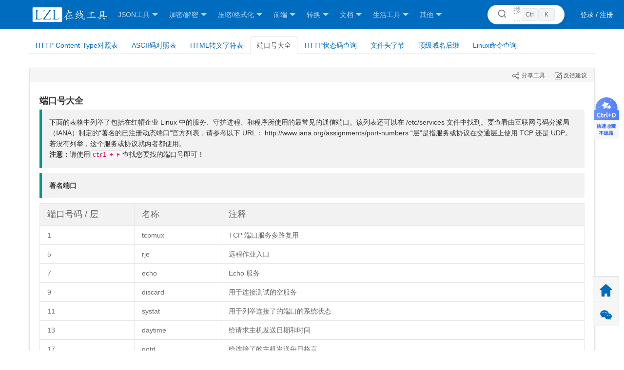

--- FILE ---
content_type: text/html; charset=utf-8
request_url: https://lzltool.com/doc/port
body_size: 20114
content:
<!DOCTYPE html>
<html lang="zh-cn">
<head>
    <meta name="viewport" content="width=device-width" />
    <title>端口号大全—LZL在线工具</title>
    <link rel="icon shortcut" href="/favicon.ico?v=1" type="image/x-icon">
    <meta http-equiv="Content-Type" content="text/html; charset=UTF-8">
    <meta http-equiv="Content-Language" content="zh-CN">
    <meta name="keywords" content="port,端口大全,端口号大全,常用端口解释,端口,常用端口,端口解释">
    <meta name="description" content="端口大全,常用端口解释">
    
    
    <script type="text/javascript">
        
        window.serverTimeDifference = 1768870974 - Math.round(Date.now() / 1000);
        
        window.toolId = '3CFE4770669B68D749893481E7570CF4';
        
        window.loginUser = null;
        //登录回调事件
        window.loginUserCallback = null;
        
        window.loadPageRecords = {};
        
        window.errorRecords = [];
        
        window.lzltool = {};
        
        
        window.errorRecord = function(errorInfo) {
            errorRecords.push(errorInfo);
        };
        
        window.loadPageRecords['START_LOAD_DOM'] = new Date();
        
            
                window.onerror = function (msg, url, line, col, error) {
                    function getEd() {
                        try {
                            if (!window._edf) return "[NoneEdf]";
                            return JSON.parse(JSON.stringify(window._edf.log()));
                        } catch (e) {
                            return "[EdfError]=>" + JSON.stringify(e);
                        }
                    }
                    window.errorRecord({
                        msg: msg,
                        url: url,
                        line: line,
                        col: col,
                        error: cvtError(error),
                        viewUrl: window.location.href,
                        ed: getEd()
                    });
                    return true;
                }
            
        function cvtError(error) {
            if (!error) return '';
            if (typeof (error) == 'string') return error;
            return {
                description: error.description,
                fileName: error.fileName,
                lineNumber: error.lineNumber,
                message: error.message,
                name: error.name,
                number: error.number,
                stack: error.stack
            };
        }
        
    </script>
    
    <style type="text/css">
        .layui-elem-quote span {
            padding-left: 5px;
            display: block;
        }

        .init-tools-tabs {
            height: 35px;
            overflow: hidden;
            margin-bottom: 28px !important;
        }
        /*当前选中的Tab*/
        .tab-current {
            padding-top: 8px;
            padding-bottom: 8px;
            line-height: 18px;
            border: 1px solid transparent;
            -webkit-border-radius: 4px 4px 0 0;
            -moz-border-radius: 4px 4px 0 0;
            border-radius: 4px 4px 0 0;
            padding-right: 12px;
            padding-left: 12px;
            margin-right: 2px;
            display: block;
            color: #555;
            background-color: #fff;
            border: 1px solid #ddd;
            border-bottom-color: transparent;
            cursor: default;
        }
        .tool-bar {
            background: #f5f5f5;
            padding: 5px 15px;
        }

            .tool-bar ul {
                text-align: right;
            }

                .tool-bar ul li {
                    display: inline-block;
                    margin-left: 15px;
                    font-size: 12px;
                    cursor: pointer;
                    user-select: none;
                    color: #555;
                }

                    .tool-bar ul li:hover {
                        color: #1779ba;
                    }

                    .tool-bar ul li i {
                        margin-right: 5px;
                        vertical-align: middle;
                        font-size: 16px;
                        font-style: normal;
                    }

                    .tool-bar ul li a {
                        color: #555;
                        text-decoration: none;
                    }

                        .tool-bar ul li a:hover {
                            color: #1779ba;
                        }

        .layui-tab-content {
            padding: 20px !important;
        }
    </style>
    

    
    <link href="https://cdn.lzltool.com/bundles/maincss?v=2OQAEeT3Aulvoz8lrPeNbQmvlLGZcu9pF64GVzTWqrc1" rel="stylesheet"/>

</head>
<body>
    <div id="header" style="text-align: center;position: relative; z-index: 999;display: flex">
        
        <div class="wrapper" style="width: 1100px;">
            
            <div id="logo" class="texthidden" onclick="javascript: location.href = '/';" style="background: url(https://cdn.lzltool.com/static/image/logo.png?v=1.0) no-repeat;position: absolute; z-index: 1;background-size: 100% 100%;" title="首页">
                <h1>LZL TOOL 在线工具</h1>
                
                <a href="/" style="display: none">首页</a>
            </div>
            <ul class="layui-nav " style="background-color: #006cbf; background-color: #006cbf; width: 1000px; padding-left: 150px; margin: 0 auto;">
                
                <li class="layui-nav-item ">
                    <span class="lzl-layui-navigation-bar-title">JSON工具<span class="layui-nav-more"></span></span>
                    <dl class="layui-nav-child max-two layui-anim layui-anim-upbit">
                        <dd>
                            <a href="/Json" style="color: #FF5722">JSON在线解析及格式化验证</a>
                        </dd>
                        <dd>
                            <a href="/Escape/JsonEscape">JSON压缩/格式化/转义</a>
                        </dd>
                        <dd>
                            <a href="/JsonToCsharp">JSON转C#实体类</a>
                        </dd>
                        <dd>
                            <a href="/Json2Php">JSON转PHP实体类</a>
                        </dd>
                        <dd>
                            <a href="/JsonToJava">JSON转Java实体类</a>
                        </dd>
                        <dd>
                            <a href="/json2xml">JSON转XML</a>
                        </dd>
                        <dd>
                            <a href="/Json2Yaml">JSON转YAML</a>
                        </dd>
                        
                    </dl>
                </li>
                
                <li class="layui-nav-item ">
                    <span class="lzl-layui-navigation-bar-title"> 加密/解密 <span class="layui-nav-more"></span></span>
                    <dl class="layui-nav-child max-two layui-anim layui-anim-upbit">
                        <dd>
                            <a href="/md5">MD5免费解密</a>
                        </dd>
                        <dd>
                            <a href="/Encrypt/Md5View">MD5加密</a>
                        </dd>
                        <dd>
                            <a href="/Encrypt/EncryptView">加密/解密</a>
                        </dd>
                        <dd>
                            <a href="/data-hash">哈希/散列</a>
                        </dd>
                        <dd>
                            <a href="/GoogleDynamicPassword">在线谷歌动态密码(身份验证器)</a>
                        </dd>
                        <dd>
                            <a href="/htpasswd">htpasswd 生成器</a>
                        </dd>
                        <dd>
                            <a href="/SM2">国密 SM2 加密/解密</a>
                        </dd>
                        <dd>
                            <a href="/SM3">国密 SM3 加密</a>
                        </dd>
                        <dd>
                            <a href="/SM4">国密 SM4 加密/解密</a>
                        </dd>
                        <dd>
                            <a href="/file-hash">计算文件哈希值</a>
                        </dd>
                    </dl>
                </li>
                
                <li class="layui-nav-item ">
                    <span class="lzl-layui-navigation-bar-title"> 压缩/格式化 <span class="layui-nav-more"></span></span>
                    <dl class="layui-nav-child max-two layui-anim layui-anim-upbit">
                        <dd>
                            <a href="/jshtmlformat">JS/HTML格式化、压缩、加密</a>
                        </dd>
                        <dd>
                            <a href="/cssformat">CSS压缩、格式化</a>
                        </dd>
                        <dd>
                            <a href="/Json">JSON压缩、格式化</a>
                        </dd>
                        <dd>
                            <a href="/xmlsort">XML排序、压缩、格式化</a>
                        </dd>
                        <dd>
                            <a href="/sqlformat">SQL压缩、格式化</a>
                        </dd>
                        <dd>
                            <a href="/sqlview">数据库插入、修改语句字段视图</a>
                        </dd>
                    </dl>
                </li>
                
                <li class="layui-nav-item ">
                    <span class="lzl-layui-navigation-bar-title"> 前端 <span class="layui-nav-more"></span></span>
                    <dl class="layui-nav-child max-two layui-anim layui-anim-upbit">
                        <dd>
                            <a href="/Encrypt/ImageToBase64">图片转Base64编码</a>
                        </dd>
                        <dd>
                            <a href="/color">颜色转换器 | 颜色选择器</a>
                        </dd>
                        <dd>
                            <a href="/jsopenweb">JS打开新窗口Open函数参数生成工具</a>
                        </dd>
                        <dd>
                            <a href="/svg2android">SVG转换成 Android VectorDrawable XML资源</a>
                        </dd>
                        <dd>
                            <a href="/svg2png">SVG转Png | SVG预览</a>
                        </dd>
                        <dd>
                            <a href="/image2svg">jpg,png,gif,icon转svg | 图片预览</a>
                        </dd>
                        <dd>
                            <a href="/CharFavicon">字母图标生成器</a>
                        </dd>
                    </dl>
                </li>
                
                <li class="layui-nav-item ">
                    <span class="lzl-layui-navigation-bar-title dropdown-toggle" aria-expanded="false" aria-haspopup="true" role="button" data-toggle="dropdown"> 转换 <span class="layui-nav-more"></span></span>
                    <dl class="layui-nav-child max-two layui-anim layui-anim-upbit">
                        <dd>
                            <a href="/Escape/StringEscape">字符串转义</a>
                        </dd>
                        <dd>
                            <a href="/Escape/UrlEncode">在线URL编码/URL解码</a>
                        </dd>
                        <dd>
                            <a href="/Escape/HtmlEscape">在线HTML转义/反转义</a>
                        </dd>
                        <dd>
                            <a href="/XmlEscape">XML转义/反转义</a>
                        </dd>
                        <dd>
                            <a href="/KeyCode">KeyCode键盘按键码</a>
                        </dd>
                        <dd class="menu-three">
                            <span class="lzl-layui-child-navigation-bar-title">编码/解码</span>
                            <ol class="layui-nav-child three-hide" style="top: -4px;">
                                <li>
                                    <a href="/hex">十六进制编码/解码</a>
                                </li>
                                <li>
                                    <a href="/base64">Base64编码/解码</a>
                                </li>
                                <li>
                                    <a href="/base64url">Base64URL编码/解码</a>
                                </li>
                            </ol>
                        </dd>
                        <dd class="menu-three">
                            <span class="lzl-layui-child-navigation-bar-title">编程语言转换</span>
                            <ol class="layui-nav-child three-hide" style="top: -4px;">
                                <li>
                                    <a href="/cs2vb">C#代码转VB.NET代码</a>
                                </li>
                                <li>
                                    <a href="/vb2cs">VB.NET代码转C#代码</a>
                                </li>
                                <li>
                                    <a href="/protobufconvert">.proto转序列化代码</a>
                                </li>
                            </ol>
                        </dd>
                        <dd class="menu-three">
                            <span class="lzl-layui-child-navigation-bar-title">单位转换</span>
                            <ol class="layui-nav-child three-hide" style="top: -4px;">
                                <li>
                                    <a href="/unitconvert/area">面积</a>
                                </li>
                                <li>
                                    <a href="/unitconvert/heat">热量</a>
                                </li>
                                <li>
                                    <a href="/unitconvert/power">功率</a>
                                </li>
                                <li>
                                    <a href="/unitconvert/volume">体积</a>
                                </li>
                                <li>
                                    <a href="/unitconvert/length">长度</a>
                                </li>
                                <li>
                                    <a href="/unitconvert/pressure">压力</a>
                                </li>
                                <li>
                                    <a href="/unitconvert/temperature">温度</a>
                                </li>
                                <li>
                                    <a href="/unitconvert/density">密度</a>
                                </li>
                                <li>
                                    <a href="/unitconvert/force">力</a>
                                </li>
                                <li>
                                    <a href="/unitconvert/time">时间</a>
                                </li>
                                <li>
                                    <a href="/unitconvert/speed">速度</a>
                                </li>
                                <li>
                                    <a href="/unitconvert/datastore">数据存储</a>
                                </li>
                                <li>
                                    <a href="/unitconvert/angle">角度</a>
                                </li>
                            </ol>
                        </dd>
                        <dd>
                            <a href="/SqlToCsharp">SQL转C#实体类</a>
                        </dd>
                        <dd>
                            <a href="/timestamp">Unix时间戳</a>
                        </dd>
                        <dd class="menu-three">
                            <span class="lzl-layui-child-navigation-bar-title">二维码/条形码</span>
                            <ol class="layui-nav-child three-hide" style="top: -4px;">
                                <li>
                                    <a href="/qrcode">二维码生成</a>
                                </li>
                                <li>
                                    <a href="/barcode">条形码生成</a>
                                </li>
                                <li>
                                    <a href="/qrcodeBatch">二维码批量生成</a>
                                </li>
                                <li>
                                    <a href="/barcodeBatch">条形码批量生成</a>
                                </li>
                                <li>
                                    <a href="/deqr-batch">二维码批量识别</a>
                                </li>
                            </ol>
                        </dd>
                        <dd class="menu-three">
                            <span class="lzl-layui-child-navigation-bar-title">C#相关转换</span>
                            <ol class="layui-nav-child three-hide" style="top: -4px;">
                                <li>
                                    <a href="/InterpolationToFormat">C# 内插字符串转 string.Format</a>
                                </li>
                                <li>
                                    <a href="/CsharpDto2Json">C# Dto 转 Json</a>
                                </li>
                                <li>
                                    <a href="/CsharpDto2JavaDto">C# Dto 转 Java Dto</a>
                                </li>
                                <li>
                                    <a href="/CsharpDto2Cpp">C# Dto 转 C++ Dto</a>
                                </li>
                                <li>
                                    <a href="/CsharpDto2Go">C# Dto 转 Go Dto</a>
                                </li>
                                <li>
                                    <a href="/CsharpDto2TypeScriptDto">C# Dto 转 TypeScript Dto</a>
                                </li>
                                <li>
                                    <a href="/CsharpDto2Crystal">C# Dto 转 Crystal Dto</a>
                                </li>
                                <li>
                                    <a href="/CsharpDto2SqlServer">C# Dto 转 SqlServer 创表SQL</a>
                                </li>
                                <li>
                                    <a href="/CsharpDto2Elm">C# Dto 转 Elm Dto</a>
                                </li>
                            </ol>
                        </dd>
                        <dd class="menu-three">
                            <span class="lzl-layui-child-navigation-bar-title">ini转换成xml、json、yaml</span>
                            <ol class="layui-nav-child three-hide" style="top: -4px;">
                                <li>
                                    <a href="/ini2xml">ini转xml</a>
                                </li>
                                <li>
                                    <a href="/ini2json">ini转Json</a>
                                </li>
                                <li>
                                    <a href="/ini2yaml">ini转Yaml</a>
                                </li>
                            </ol>
                        </dd>
                        <dd class="menu-three">
                            <span class="lzl-layui-child-navigation-bar-title">xml转换成json、yaml、ini</span>
                            <ol class="layui-nav-child three-hide" style="top: -4px;">
                                <li>
                                    <a href="/Xml2Json">XML转JSON</a>
                                </li>
                                <li>
                                    <a href="/Xml2Yaml">XML转YAML</a>
                                </li>
                                <li>
                                    <a href="/Xml2Ini">XML转Ini</a>
                                </li>
                            </ol>
                        </dd>
                        <dd class="menu-three">
                            <span class="lzl-layui-child-navigation-bar-title">yaml转换成json、xml、ini</span>
                            <ol class="layui-nav-child three-hide" style="top: -4px;">
                                <li>
                                    <a href="/Yaml2Json">YAML转Json</a>
                                </li>
                                <li>
                                    <a href="/Yaml2Xml">YAML转Xml</a>
                                </li>
                                <li>
                                    <a href="/Yaml2Ini">YAML转Ini</a>
                                </li>
                            </ol>
                        </dd>
                        <dd>
                            <a href="/chinese-convert">简繁转换</a>
                        </dd>
                        <dd>
                            <a href="/daxiaoxie">英文字母大小写转换</a>
                        </dd>
                    </dl>
                </li>
                
                <li class="layui-nav-item ">
                    <span class="lzl-layui-navigation-bar-title dropdown-toggle" aria-expanded="false" aria-haspopup="true" role="button" data-toggle="dropdown"> 文档 <span class="layui-nav-more"></span></span>
                    <dl class="layui-nav-child max-two layui-anim layui-anim-upbit">
                        <dd>
                            <a href="/blog" style="color: #FF5722">博客文章列表</a>
                        </dd>
                        <dd>
                            <a href="/doc/httpcontent">HTTP Content-Type对照表</a>
                        </dd>
                        <dd>
                            <a href="/doc/ascii">ASCII码对照表</a>
                        </dd>
                        <dd>
                            <a href="/doc/htmlescape">HTML转义字符表</a>
                        </dd>
                        <dd>
                            <a href="/doc/port">端口号大全</a>
                        </dd>
                        <dd>
                            <a href="/doc/httpstate">HTTP状态码查询</a>
                        </dd>
                        <dd>
                            <a href="/doc/magicbytes">文件头字节</a>
                        </dd>
                        <dd>
                            <a href="/doc/csharptocaddadd">C#与C++类型对应表</a>
                        </dd>
                        <dd>
                            <a href="/doc/blood">血型遗传规律表</a>
                        </dd>
                        <dd>
                            <a href="/doc/school">高校查询</a>
                        </dd>
                        <dd>
                            <a href="/doc/tld">顶级域名后缀</a>
                        </dd>
                        <dd>
                            <a href="/size">尺码对照表</a>
                        </dd>
                        <dd>
                            <a href="/doc/excel2010function">Excel 函数大全</a>
                        </dd>
                        <dd>
                            <a href="/doc/ClientInfo">获取您的浏览器信息</a>
                        </dd>
                        <dd>
                            <a href="/doc/LanguageRanking">编程语言最新排名</a>
                        </dd>
                    </dl>
                </li>
                
                <li class="layui-nav-item ">
                    <span class="lzl-layui-navigation-bar-title"> 生活工具 <span class="layui-nav-more"></span></span>
                    <dl class="layui-nav-child max-two layui-anim layui-anim-upbit">
                        <dd>
                            <a href="/rmb">人民币大写转换</a>
                        </dd>
                        <dd>
                            <a href="/carcode">全国车牌归属地查询</a>
                        </dd>
                        <dd>
                            <a href="/mp3">Mp3音频播放器</a>
                        </dd>
                        <dd>
                            <a href="/wav">Wav音频播放器</a>
                        </dd>
                        <dd>
                            <a href="/ogg">OGG音频播放器</a>
                        </dd>
                        <dd>
                            <a href="/keyboard">键盘按键测试</a>
                        </dd>
                        <dd>
                            <a href="/word-frequency">中文词频分析</a>
                        </dd>
                        <dd>
                            <a href="/VolumeCalculator/Sphere">体积计算器</a>
                        </dd>
                        <dd>
                            <a href="/fontdetect">电脑字体检测</a>
                        </dd>
                        <dd class="menu-three">
                            <span class="lzl-layui-child-navigation-bar-title">键盘/鼠标测试</span>
                            <ol class="layui-nav-child three-hide" style="top: -4px;">
                                <li>
                                    <a href="/MouseCps">鼠标点击速度测试</a>
                                </li>
                                <li>
                                    <a href="/ReactionSpeedTest">反应速度测试</a>
                                </li>
                                <li>
                                    <a href="/ScrollSpeedTest">鼠标滚动速度测试</a>
                                </li>
                                <li>
                                    <a href="/MouseDriftTest">鼠标漂移检测</a>
                                </li>
                            </ol>
                        </dd>
                    </dl>
                </li>

                
                <li class="layui-nav-item ">
                    <span class="lzl-layui-navigation-bar-title dropdown-toggle" aria-expanded="false" aria-haspopup="true" role="button" data-toggle="dropdown"> 其他 <span class="layui-nav-more"></span></span>
                    <dl class="layui-nav-child max-two layui-anim layui-anim-upbit">
                        <dd>
                            <a href="/Regex">正则测试</a>
                        </dd>
                        <dd>
                            <a href="/quchong">文本去重复工具</a>
                        </dd>
                        <dd>
                            <a href="/dm">名单随机点名</a>
                        </dd>
                        <dd>
                            <a href="/guid">GUID/UUID批量生成工具</a>
                        </dd>
                        <dd>
                            <a href="/guidgen">创建GUID</a>
                        </dd>
                        <dd>
                            <a href="/ImageHolder">生成占位图片</a>
                        </dd>
                        <dd>
                            <a href="/sqlite-viewer">Sqlite查看器|修改器</a>
                        </dd>
                        <dd class="menu-three">
                            <span class="lzl-layui-child-navigation-bar-title">摸鱼神器</span>
                            <ol class="layui-nav-child three-hide" style="top: -4px;">
                                <li>
                                    <a href="/gobang">五子棋</a>
                                </li>
                                <li>
                                    <a href="/tictactoe">井字棋</a>
                                </li>
                            </ol>
                        </dd>
                        <dd>
                            <a href="/contrastdiff">文本差异对比</a>
                        </dd>
                        <dd>
                            <a href="/FileContentComparison">对比文件内容</a>
                        </dd>
                        <dd>
                            <a href="/Index/Contact">联系我们</a>
                        </dd>
                        <dd>
                            <a href="/privacy">隐私政策</a>
                        </dd>
                            <dd>
                                <a href="/feedback">用户反馈</a>
                            </dd>
                        <dd>
                            <a href="/robots">robots.txt文件生成</a>
                        </dd>
                        <dd>
                            <a href="/MyIp">我的IP地址</a>
                        </dd>
                        <dd>
                            <a href="/UserAgent">User-Agent查看/解析</a>
                        </dd>
                        <dd>
                            <a href="/ip2int">IP转数字,数字转IP</a>
                        </dd>
                        <dd>
                            <a href="/jwt-decode">JWT在线解密</a>
                        </dd>
                        <dd>
                            <a href="/cookie2json">Cookie转Json</a>
                        </dd>
                        <dd class="menu-three">
                            <span class="lzl-layui-child-navigation-bar-title">Curl命令转代码</span>
                            <ol class="layui-nav-child three-hide" style="top: -4px;">
                                <li>
                                    <a href="/curl2cs">Curl转C#</a>
                                </li>
                                <li>
                                    <a href="/curl2java">Curl转Java</a>
                                </li>
                                <li>
                                    <a href="/curl2python">Curl转Python</a>
                                </li>
                                <li>
                                    <a href="/curl2go">Curl命令转Go代码</a>
                                </li>
                                <li>
                                    <a href="/curl2php">Curl命令转Php代码</a>
                                </li>
                            </ol>
                        </dd>
                    </dl>
                </li>
            </ul>
        </div>
        <button class="main-search-button" title="可点击搜索，也可按 Ctrl+K 搜索" id="openSearch">
            <div class="main-search-left">
                <div class="main-search-icon">
                    <svg xmlns="http://www.w3.org/2000/svg" width="20" height="20" viewBox="0 0 24 24" fill="none" stroke="currentColor" stroke-width="2" stroke-linecap="round" stroke-linejoin="round">
                        <circle cx="11" cy="11" r="8"></circle>
                        <line x1="21" y1="21" x2="16.65" y2="16.65"></line>
                    </svg>
                </div>
                <div class="main-search-text">搜索工具</div>
            </div>
            <div class="main-search-button-keyboard-shortcut">
                <div class="main-search-button-key">Ctrl</div>
                <div class="main-search-button-key">K</div>
            </div>
        </button>
        <div class="lzl-user-trigger" id="lzl-user-trigger-btn">
            
            <span style="color:#fff; min-width: 80px; display: none;" title="LZL在线工具:登录或注册账号" id="loginOrRegister">登录 / 注册</span>
            
            <span id="lzl-user-header-name" class="lzl-user-header-name">User</span>

            
            <span class="lzl-user-vip-badge-icon lzl-user-spacer-left" id="lzl-user-header-vip-icon" style="display: none;">
                <span class="iconfont icon-huiyuan"></span>
            </span>

            
            <svg id="lzl-user-arrow-icon" class="lzl-user-arrow-icon" xmlns="http://www.w3.org/2000/svg" viewBox="0 0 24 24" fill="none" stroke="currentColor" stroke-width="2" stroke-linecap="round" stroke-linejoin="round"><path d="m6 9 6 6 6-6" /></svg>
        </div>
    </div>
    
    <div>
        


<div id="wrapper">
    <div class="wrapper">
        <div class="wrapper ad-wrap" style="margin-top: 15px"></div>
        <div class="toolsTab  clearfix">
            <ul class="nav nav-tabs init-tools-tabs" id="tools-tabs">
                        <li>
                            <a href="/Doc/HttpContent" target="_blank">HTTP Content-Type对照表</a>
                        </li>
                        <li>
                            <a href="/Doc/Ascii" target="_blank">ASCII码对照表</a>
                        </li>
                        <li>
                            <a href="/Doc/HtmlEscape" target="_blank">HTML转义字符表</a>
                        </li>
                        <li class="active">
                            <span class="tab-current">端口号大全</span>
                        </li>
                        <li>
                            <a href="/Doc/HttpState" target="_blank">HTTP状态码查询</a>
                        </li>
                        <li>
                            <a href="/Doc/MagicBytes" target="_blank">文件头字节</a>
                        </li>
                        <li>
                            <a href="/Doc/Tld" target="_blank">顶级域名后缀</a>
                        </li>
                        <li>
                            <a href="/Doc/LinuxCode" target="_blank">Linux命令查询</a>
                        </li>
            </ul>
        </div>
        <div class="layui-tab layui-tab-card" lay-filter="box" id="tools-body">
            <div class="tool-bar">
                <ul>
                    <li id="share-tool-link">
                        <i class="iconfont icon-sharelink" style="font-size: 14px;"></i><span>分享工具</span>
                    </li>               
                        <li title="反馈您的想法，让LZL在线工具更完美">
                            <a href="/feedback" target="_blank">
                                <i class="iconfont icon-feedback"></i><span>反馈建议</span>
                            </a>
                        </li>
                </ul>
            </div>
            <div class="layui-tab-content">
                


<div>
    <div class="main">
        <h1 style="font-size: 18px;font-weight: bold;">端口号大全</h1>
    </div>
    <p class="layui-elem-quote">
        下面的表格中列举了包括在红帽企业 Linux 中的服务、守护进程、和程序所使用的最常见的通信端口。该列表还可以在 /etc/services 文件中找到。要查看由互联网号码分派局（IANA）制定的“著名的已注册动态端口”官方列表，请参考以下 URL： http://www.iana.org/assignments/port-numbers
        “层”是指服务或协议在交通层上使用 TCP 还是 UDP。若没有列举，这个服务或协议就两者都使用。
        <br />
        <b>注意：</b>请使用<code>Ctrl + F</code>查找您要找的端口号即可！
    </p>

    <p class="layui-elem-quote">
        <b>著名端口</b>
    </p>
    <div class="layui-tab-item layui-show ">
        <div class="layui-row ">
            <table class="layui-table">
                <thead>
                    <tr>
                        <td>
                            <h3>端口号码 / 层</h3>
                        </td>
                        <td>
                            <h3>名称</h3>
                        </td>
                        <td>
                            <h3>注释</h3>
                        </td>
                    </tr>
                </thead>
                <tbody>
                    <tr>
                        <td>1</td>
                        <td>tcpmux</td>
                        <td>TCP 端口服务多路复用</td>
                    </tr>
                    <tr>
                        <td>5</td>
                        <td>rje</td>
                        <td>远程作业入口</td>
                    </tr>
                    <tr>
                        <td>7</td>
                        <td>echo</td>
                        <td>Echo 服务</td>
                    </tr>
                    <tr>
                        <td>9</td>
                        <td>discard</td>
                        <td>用于连接测试的空服务</td>
                    </tr>
                    <tr>
                        <td>11</td>
                        <td>systat</td>
                        <td>用于列举连接了的端口的系统状态</td>
                    </tr>
                    <tr>
                        <td>13</td>
                        <td>daytime</td>
                        <td>给请求主机发送日期和时间</td>
                    </tr>
                    <tr>
                        <td>17</td>
                        <td>qotd</td>
                        <td>给连接了的主机发送每日格言</td>
                    </tr>
                    <tr>
                        <td>18</td>
                        <td>msp</td>
                        <td>消息发送协议</td>
                    </tr>
                    <tr>
                        <td>19</td>
                        <td>chargen</td>
                        <td>字符生成服务；发送无止境的字符流</td>
                    </tr>
                    <tr>
                        <td>20</td>
                        <td>ftp-data</td>
                        <td>FTP 数据端口</td>
                    </tr>
                    <tr>
                        <td>21</td>
                        <td>ftp</td>
                        <td>文件传输协议（FTP）端口；有时被文件服务协议（FSP）使用</td>
                    </tr>
                    <tr>
                        <td>22</td>
                        <td>ssh</td>
                        <td>安全 Shell（SSH）服务</td>
                    </tr>
                    <tr>
                        <td>23</td>
                        <td>telnet</td>
                        <td>Telnet 服务</td>
                    </tr>
                    <tr>
                        <td>25</td>
                        <td>smtp</td>
                        <td>简单邮件传输协议（SMTP）</td>
                    </tr>
                    <tr>
                        <td>37</td>
                        <td>time</td>
                        <td>时间协议</td>
                    </tr>
                    <tr>
                        <td>39</td>
                        <td>rlp</td>
                        <td>资源定位协议</td>
                    </tr>
                    <tr>
                        <td>42</td>
                        <td>nameserver</td>
                        <td>互联网名称服务</td>
                    </tr>
                    <tr>
                        <td>43</td>
                        <td>nicname</td>
                        <td>WHOIS 目录服务</td>
                    </tr>
                    <tr>
                        <td>49</td>
                        <td>tacacs</td>
                        <td>用于基于 TCP/IP 验证和访问的终端访问控制器访问控制系统</td>
                    </tr>
                    <tr>
                        <td>50</td>
                        <td>re-mail-ck</td>
                        <td>远程邮件检查协议</td>
                    </tr>
                    <tr>
                        <td>53</td>
                        <td>domain</td>
                        <td>域名服务（如 BIND）</td>
                    </tr>
                    <tr>
                        <td>63</td>
                        <td>whois++</td>
                        <td>WHOIS++，被扩展了的 WHOIS 服务</td>
                    </tr>
                    <tr>
                        <td>67</td>
                        <td>bootps</td>
                        <td>引导协议（BOOTP）服务；还被动态主机配置协议（DHCP）服务使用</td>
                    </tr>
                    <tr>
                        <td>68</td>
                        <td>bootpc</td>
                        <td>Bootstrap（BOOTP）客户；还被动态主机配置协议（DHCP）客户使用</td>
                    </tr>
                    <tr>
                        <td>69</td>
                        <td>tftp</td>
                        <td>小文件传输协议（TFTP）</td>
                    </tr>
                    <tr>
                        <td>70</td>
                        <td>gopher</td>
                        <td>Gopher 互联网文档搜寻和检索</td>
                    </tr>
                    <tr>
                        <td>71</td>
                        <td>netrjs-1</td>
                        <td>远程作业服务</td>
                    </tr>
                    <tr>
                        <td>72</td>
                        <td>netrjs-2</td>
                        <td>远程作业服务</td>
                    </tr>
                    <tr>
                        <td>73</td>
                        <td>netrjs-3</td>
                        <td>远程作业服务</td>
                    </tr>
                    <tr>
                        <td>73</td>
                        <td>netrjs-4</td>
                        <td>远程作业服务</td>
                    </tr>
                    <tr>
                        <td>79</td>
                        <td>finger</td>
                        <td>用于用户联系信息的 Finger 服务</td>
                    </tr>
                    <tr>
                        <td>80</td>
                        <td>http</td>
                        <td>用于万维网（WWW）服务的超文本传输协议（HTTP）</td>
                    </tr>
                    <tr>
                        <td>88</td>
                        <td>kerberos</td>
                        <td>Kerberos 网络验证系统</td>
                    </tr>
                    <tr>
                        <td>95</td>
                        <td>supdup</td>
                        <td>Telnet 协议扩展</td>
                    </tr>
                    <tr>
                        <td>101</td>
                        <td>hostname</td>
                        <td>SRI-NIC 机器上的主机名服务</td>
                    </tr>
                    <tr>
                        <td>102</td>
                        <td>iso-tsap</td>
                        <td>ISO 开发环境（ISODE）网络应用</td>
                    </tr>
                    <tr>
                        <td>105</td>
                        <td>csnet-ns</td>
                        <td>邮箱名称服务器；也被 CSO 名称服务器使用</td>
                    </tr>
                    <tr>
                        <td>107</td>
                        <td>rtelnet</td>
                        <td>远程 Telnet</td>
                    </tr>
                    <tr>
                        <td>109</td>
                        <td>pop2</td>
                        <td>邮局协议版本2</td>
                    </tr>
                    <tr>
                        <td>110</td>
                        <td>pop3</td>
                        <td>邮局协议版本3</td>
                    </tr>
                    <tr>
                        <td>111</td>
                        <td>sunrpc</td>
                        <td>用于远程命令执行的远程过程调用（RPC）协议，被网络文件系统（NFS）使用</td>
                    </tr>
                    <tr>
                        <td>113</td>
                        <td>auth</td>
                        <td>验证和身份识别协议</td>
                    </tr>
                    <tr>
                        <td>115</td>
                        <td>sftp</td>
                        <td>安全文件传输协议（SFTP）服务</td>
                    </tr>
                    <tr>
                        <td>117</td>
                        <td>uucp-path</td>
                        <td>Unix 到 Unix 复制协议（UUCP）路径服务</td>
                    </tr>
                    <tr>
                        <td>119</td>
                        <td>nntp</td>
                        <td>用于 USENET 讨论系统的网络新闻传输协议（NNTP）</td>
                    </tr>
                    <tr>
                        <td>123</td>
                        <td>ntp</td>
                        <td>网络时间协议（NTP）</td>
                    </tr>
                    <tr>
                        <td>137</td>
                        <td>netbios-ns</td>
                        <td>在红帽企业 Linux 中被 Samba 使用的 NETBIOS 名称服务</td>
                    </tr>
                    <tr>
                        <td>138</td>
                        <td>netbios-dgm</td>
                        <td>在红帽企业 Linux 中被 Samba 使用的 NETBIOS 数据报服务</td>
                    </tr>
                    <tr>
                        <td>139</td>
                        <td>netbios-ssn</td>
                        <td>在红帽企业 Linux 中被 Samba 使用的NET BIOS 会话服务</td>
                    </tr>
                    <tr>
                        <td>143</td>
                        <td>imap</td>
                        <td>互联网消息存取协议（IMAP）</td>
                    </tr>
                    <tr>
                        <td>161</td>
                        <td>snmp</td>
                        <td>简单网络管理协议（SNMP）</td>
                    </tr>
                    <tr>
                        <td>162</td>
                        <td>snmptrap</td>
                        <td>SNMP 的陷阱</td>
                    </tr>
                    <tr>
                        <td>163</td>
                        <td>cmip-man</td>
                        <td>通用管理信息协议（CMIP）</td>
                    </tr>
                    <tr>
                        <td>164</td>
                        <td>cmip-agent</td>
                        <td>通用管理信息协议（CMIP）</td>
                    </tr>
                    <tr>
                        <td>174</td>
                        <td>mailq</td>
                        <td>MAILQ</td>
                    </tr>
                    <tr>
                        <td>177</td>
                        <td>xdmcp</td>
                        <td>X 显示管理器控制协议</td>
                    </tr>
                    <tr>
                        <td>178</td>
                        <td>nextstep</td>
                        <td>NeXTStep 窗口服务器</td>
                    </tr>
                    <tr>
                        <td>179</td>
                        <td>bgp</td>
                        <td>边界网络协议</td>
                    </tr>
                    <tr>
                        <td>191</td>
                        <td>prospero</td>
                        <td>Cliffod Neuman 的 Prospero 服务</td>
                    </tr>
                    <tr>
                        <td>194</td>
                        <td>irc</td>
                        <td>互联网中继聊天（IRC）</td>
                    </tr>
                    <tr>
                        <td>199</td>
                        <td>smux</td>
                        <td>SNMP UNIX 多路复用</td>
                    </tr>
                    <tr>
                        <td>201</td>
                        <td>at-rtmp</td>
                        <td>AppleTalk 选路</td>
                    </tr>
                    <tr>
                        <td>202</td>
                        <td>at-nbp</td>
                        <td>AppleTalk 名称绑定</td>
                    </tr>
                    <tr>
                        <td>204</td>
                        <td>at-echo</td>
                        <td>AppleTalk echo 服务</td>
                    </tr>
                    <tr>
                        <td>206</td>
                        <td>at-zis</td>
                        <td>AppleTalk 区块信息</td>
                    </tr>
                    <tr>
                        <td>209</td>
                        <td>qmtp</td>
                        <td>快速邮件传输协议（QMTP）</td>
                    </tr>
                    <tr>
                        <td>210</td>
                        <td>z39.50</td>
                        <td>NISO Z39.50 数据库</td>
                    </tr>
                    <tr>
                        <td>213</td>
                        <td>ipx</td>
                        <td>互联网络分组交换协议（IPX），被 Novell Netware 环境常用的数据报协议</td>
                    </tr>
                    <tr>
                        <td>220</td>
                        <td>imap3</td>
                        <td>互联网消息存取协议版本3</td>
                    </tr>
                    <tr>
                        <td>245</td>
                        <td>link</td>
                        <td>LINK</td>
                    </tr>
                    <tr>
                        <td>347</td>
                        <td>fatserv</td>
                        <td>Fatmen 服务器</td>
                    </tr>
                    <tr>
                        <td>363</td>
                        <td>rsvp_tunnel</td>
                        <td>RSVP 隧道</td>
                    </tr>
                    <tr>
                        <td>369</td>
                        <td>rpc2portmap</td>
                        <td>Coda 文件系统端口映射器</td>
                    </tr>
                    <tr>
                        <td>370</td>
                        <td>codaauth2</td>
                        <td>Coda 文件系统验证服务</td>
                    </tr>
                    <tr>
                        <td>372</td>
                        <td>ulistproc</td>
                        <td>UNIX Listserv</td>
                    </tr>
                    <tr>
                        <td>389</td>
                        <td>ldap</td>
                        <td>轻型目录存取协议（LDAP）</td>
                    </tr>
                    <tr>
                        <td>427</td>
                        <td>svrloc</td>
                        <td>服务位置协议（SLP）</td>
                    </tr>
                    <tr>
                        <td>434</td>
                        <td>mobileip-agent</td>
                        <td>可移互联网协议（IP）代理</td>
                    </tr>
                    <tr>
                        <td>435</td>
                        <td>mobilip-mn</td>
                        <td>可移互联网协议（IP）管理器</td>
                    </tr>
                    <tr>
                        <td>443</td>
                        <td>https</td>
                        <td>安全超文本传输协议（HTTP）</td>
                    </tr>
                    <tr>
                        <td>444</td>
                        <td>snpp</td>
                        <td>小型网络分页协议</td>
                    </tr>
                    <tr>
                        <td>445</td>
                        <td>microsoft-ds</td>
                        <td>通过 TCP/IP 的服务器消息块（SMB）</td>
                    </tr>
                    <tr>
                        <td>464</td>
                        <td>kpasswd</td>
                        <td>Kerberos 口令和钥匙改换服务</td>
                    </tr>
                    <tr>
                        <td>468</td>
                        <td>photuris</td>
                        <td>Photuris 会话钥匙管理协议</td>
                    </tr>
                    <tr>
                        <td>487</td>
                        <td>saft</td>
                        <td>简单不对称文件传输（SAFT）协议</td>
                    </tr>
                    <tr>
                        <td>488</td>
                        <td>gss-http</td>
                        <td>用于 HTTP 的通用安全服务（GSS）</td>
                    </tr>
                    <tr>
                        <td>496</td>
                        <td>pim-rp-disc</td>
                        <td>用于协议独立的多址传播（PIM）服务的会合点发现（RP-DISC）</td>
                    </tr>
                    <tr>
                        <td>500</td>
                        <td>isakmp</td>
                        <td>互联网安全关联和钥匙管理协议（ISAKMP）</td>
                    </tr>
                    <tr>
                        <td>535</td>
                        <td>iiop</td>
                        <td>互联网内部对象请求代理协议（IIOP）</td>
                    </tr>
                    <tr>
                        <td>538</td>
                        <td>gdomap</td>
                        <td>GNUstep 分布式对象映射器（GDOMAP）</td>
                    </tr>
                    <tr>
                        <td>546</td>
                        <td>dhcpv6-client</td>
                        <td>动态主机配置协议（DHCP）版本6客户</td>
                    </tr>
                    <tr>
                        <td>547</td>
                        <td>dhcpv6-server</td>
                        <td>动态主机配置协议（DHCP）版本6服务</td>
                    </tr>
                    <tr>
                        <td>554</td>
                        <td>rtsp</td>
                        <td>实时流播协议（RTSP）</td>
                    </tr>
                    <tr>
                        <td>563</td>
                        <td>nntps</td>
                        <td>通过安全套接字层的网络新闻传输协议（NNTPS）</td>
                    </tr>
                    <tr>
                        <td>565</td>
                        <td>whoami</td>
                        <td>whoami</td>
                    </tr>
                    <tr>
                        <td>587</td>
                        <td>submission</td>
                        <td>邮件消息提交代理（MSA）</td>
                    </tr>
                    <tr>
                        <td>610</td>
                        <td>npmp-local</td>
                        <td>网络外设管理协议（NPMP）本地 / 分布式排队系统（DQS）</td>
                    </tr>
                    <tr>
                        <td>611</td>
                        <td>npmp-gui</td>
                        <td>网络外设管理协议（NPMP）GUI / 分布式排队系统（DQS）</td>
                    </tr>
                    <tr>
                        <td>612</td>
                        <td>hmmp-ind</td>
                        <td>HMMP 指示 / DQS</td>
                    </tr>
                    <tr>
                        <td>631</td>
                        <td>ipp</td>
                        <td>互联网打印协议（IPP）</td>
                    </tr>
                    <tr>
                        <td>636</td>
                        <td>ldaps</td>
                        <td>通过安全套接字层的轻型目录访问协议（LDAPS）</td>
                    </tr>
                    <tr>
                        <td>674</td>
                        <td>acap</td>
                        <td>应用程序配置存取协议（ACAP）</td>
                    </tr>
                    <tr>
                        <td>694</td>
                        <td>ha-cluster</td>
                        <td>用于带有高可用性的群集的心跳服务</td>
                    </tr>
                    <tr>
                        <td>749</td>
                        <td>kerberos-adm</td>
                        <td>Kerberos 版本5（v5）的“kadmin”数据库管理</td>
                    </tr>
                    <tr>
                        <td>750</td>
                        <td>kerberos-iv</td>
                        <td>Kerberos 版本4（v4）服务</td>
                    </tr>
                    <tr>
                        <td>765</td>
                        <td>webster</td>
                        <td>网络词典</td>
                    </tr>
                    <tr>
                        <td>767</td>
                        <td>phonebook</td>
                        <td>网络电话簿</td>
                    </tr>
                    <tr>
                        <td>873</td>
                        <td>rsync</td>
                        <td>rsync 文件传输服务</td>
                    </tr>
                    <tr>
                        <td>992</td>
                        <td>telnets</td>
                        <td>通过安全套接字层的 Telnet（TelnetS）</td>
                    </tr>
                    <tr>
                        <td>993</td>
                        <td>imaps</td>
                        <td>通过安全套接字层的互联网消息存取协议（IMAPS）</td>
                    </tr>
                    <tr>
                        <td>994</td>
                        <td>ircs</td>
                        <td>通过安全套接字层的互联网中继聊天（IRCS）</td>
                    </tr>
                    <tr>
                        <td>995</td>
                        <td>pop3s</td>
                        <td>通过安全套接字层的邮局协议版本3（POPS3）</td>
                    </tr>
                </tbody>
            </table>
        </div>
    </div>

    <p class="layui-elem-quote">
        <b>UNIX 特有的端口</b>
    </p>
    <div class="layui-tab-item layui-show ">
        <div class="layui-row ">
            <table class="layui-table">
                <thead>
                    <tr>
                        <td>
                            <h3>端口号码 / 层</h3>
                        </td>
                        <td>
                            <h3>名称</h3>
                        </td>
                        <td>
                            <h3>注释</h3>
                        </td>
                    </tr>
                </thead>
                <tbody>
                    <tr>
                        <td>512/tcp</td>
                        <td>exec</td>
                        <td>用于对远程执行的进程进行验证</td>
                    </tr>
                    <tr>
                        <td>512/udp</td>
                        <td>biff [comsat]</td>
                        <td>异步邮件客户（biff）和服务（comsat）</td>
                    </tr>
                    <tr>
                        <td>513/tcp</td>
                        <td>login</td>
                        <td>远程登录（rlogin）</td>
                    </tr>
                    <tr>
                        <td>513/udp</td>
                        <td>who [whod]</td>
                        <td>登录的用户列表</td>
                    </tr>
                    <tr>
                        <td>514/tcp</td>
                        <td>shell [cmd]</td>
                        <td>不必登录的远程 shell（rshell）和远程复制（rcp）</td>
                    </tr>
                    <tr>
                        <td>514/udp</td>
                        <td>syslog</td>
                        <td>UNIX 系统日志服务</td>
                    </tr>
                    <tr>
                        <td>515</td>
                        <td>printer [spooler]</td>
                        <td>打印机（lpr）假脱机</td>
                    </tr>
                    <tr>
                        <td>517/udp</td>
                        <td>talk</td>
                        <td>远程对话服务和客户</td>
                    </tr>
                    <tr>
                        <td>518/udp</td>
                        <td>ntalk</td>
                        <td>网络交谈（ntalk），远程对话服务和客户</td>
                    </tr>
                    <tr>
                        <td>519</td>
                        <td>utime [unixtime]</td>
                        <td>UNIX 时间协议（utime）</td>
                    </tr>
                    <tr>
                        <td>520/tcp</td>
                        <td>efs</td>
                        <td>扩展文件名服务器（EFS）</td>
                    </tr>
                    <tr>
                        <td>520/udp</td>
                        <td>router [route, routed]</td>
                        <td>选路信息协议（RIP）</td>
                    </tr>
                    <tr>
                        <td>521</td>
                        <td>ripng</td>
                        <td>用于互联网协议版本6（IPv6）的选路信息协议</td>
                    </tr>
                    <tr>
                        <td>525</td>
                        <td>timed [timeserver]</td>
                        <td>时间守护进程（timed）</td>
                    </tr>
                    <tr>
                        <td>526/tcp</td>
                        <td>tempo [newdate]</td>
                        <td>Tempo</td>
                    </tr>
                    <tr>
                        <td>530/tcp</td>
                        <td>courier [rpc]</td>
                        <td>Courier 远程过程调用（RPC）协议</td>
                    </tr>
                    <tr>
                        <td>531/tcp</td>
                        <td>conference [chat]</td>
                        <td>互联网中继聊天</td>
                    </tr>
                    <tr>
                        <td>532</td>
                        <td>netnews</td>
                        <td>Netnews</td>
                    </tr>
                    <tr>
                        <td>533/udp</td>
                        <td>netwall</td>
                        <td>用于紧急广播的 Netwall</td>
                    </tr>
                    <tr>
                        <td>540/tcp</td>
                        <td>uucp [uucpd]</td>
                        <td>Unix 到 Unix 复制服务</td>
                    </tr>
                    <tr>
                        <td>543/tcp</td>
                        <td>klogin</td>
                        <td>Kerberos 版本5（v5）远程登录</td>
                    </tr>
                    <tr>
                        <td>544/tcp</td>
                        <td>kshell</td>
                        <td>Kerberos 版本5（v5）远程 shell</td>
                    </tr>
                    <tr>
                        <td>548</td>
                        <td>afpovertcp</td>
                        <td>通过传输控制协议（TCP）的 Appletalk 文件编制协议（AFP）</td>
                    </tr>
                    <tr>
                        <td>556</td>
                        <td>remotefs [rfs_server, rfs]</td>
                        <td>Brunhoff 的远程文件系统（RFS）</td>
                    </tr>
                </tbody>
            </table>
        </div>
    </div>

    <p class="layui-elem-quote">
        <b>注册的端口</b>
    </p>
    <div class="layui-tab-item layui-show ">
        <div class="layui-row ">
            <table class="layui-table">
                <thead>
                    <tr>
                        <td>
                            <h3>端口号码 / 层</h3>
                        </td>
                        <td>
                            <h3>名称</h3>
                        </td>
                        <td>
                            <h3>注释</h3>
                        </td>
                    </tr>
                </thead>
                <tbody>
                    <tr>
                        <td>1080</td>
                        <td>socks</td>
                        <td>SOCKS 网络应用程序代理服务</td>
                    </tr>
                    <tr>
                        <td>1236</td>
                        <td>bvcontrol [rmtcfg]</td>
                        <td>Garcilis Packeten 远程配置服务器</td>
                    </tr>
                    <tr>
                        <td>1300</td>
                        <td>h323hostcallsc</td>
                        <td>H.323 电话会议主机电话安全</td>
                    </tr>
                    <tr>
                        <td>1433</td>
                        <td>ms-sql-s</td>
                        <td>Microsoft SQL 服务器</td>
                    </tr>
                    <tr>
                        <td>1434</td>
                        <td>ms-sql-m</td>
                        <td>Microsoft SQL 监视器</td>
                    </tr>
                    <tr>
                        <td>1494</td>
                        <td>ica</td>
                        <td>Citrix ICA 客户</td>
                    </tr>
                    <tr>
                        <td>1512</td>
                        <td>wins</td>
                        <td>Microsoft Windows 互联网名称服务器</td>
                    </tr>
                    <tr>
                        <td>1524</td>
                        <td>ingreslock</td>
                        <td>Ingres 数据库管理系统（DBMS）锁定服务</td>
                    </tr>
                    <tr>
                        <td>1525</td>
                        <td>prospero-np</td>
                        <td>无特权的 Prospero</td>
                    </tr>
                    <tr>
                        <td>1645</td>
                        <td>datametrics [old-radius]</td>
                        <td>Datametrics / 从前的 radius 项目</td>
                    </tr>
                    <tr>
                        <td>1646</td>
                        <td>sa-msg-port [oldradacct]</td>
                        <td>sa-msg-port / 从前的 radacct 项目</td>
                    </tr>
                    <tr>
                        <td>1649</td>
                        <td>kermit</td>
                        <td>Kermit 文件传输和管理服务</td>
                    </tr>
                    <tr>
                        <td>1701</td>
                        <td>l2tp [l2f]</td>
                        <td>第2层隧道服务（LT2P） / 第2层转发（L2F）</td>
                    </tr>
                    <tr>
                        <td>1718</td>
                        <td>h323gatedisc</td>
                        <td>H.323 电讯守门装置发现机制</td>
                    </tr>
                    <tr>
                        <td>1719</td>
                        <td>h323gatestat</td>
                        <td>H.323 电讯守门装置状态</td>
                    </tr>
                    <tr>
                        <td>1720</td>
                        <td>h323hostcall</td>
                        <td>H.323 电讯主持电话设置</td>
                    </tr>
                    <tr>
                        <td>1758</td>
                        <td>tftp-mcast</td>
                        <td>小文件 FTP 组播</td>
                    </tr>
                    <tr>
                        <td>1759</td>
                        <td>mtftp</td>
                        <td>组播小文件 FTP（MTFTP）</td>
                    </tr>
                    <tr>
                        <td>1789</td>
                        <td>hello</td>
                        <td>Hello 路由器通信端口</td>
                    </tr>
                    <tr>
                        <td>1812</td>
                        <td>radius</td>
                        <td>Radius 拨号验证和记帐服务</td>
                    </tr>
                    <tr>
                        <td>1813</td>
                        <td>radius-acct</td>
                        <td>Radius 记帐</td>
                    </tr>
                    <tr>
                        <td>1911</td>
                        <td>mtp</td>
                        <td>Starlight 网络多媒体传输协议（MTP）</td>
                    </tr>
                    <tr>
                        <td>1985</td>
                        <td>hsrp</td>
                        <td>Cisco 热备用路由器协议</td>
                    </tr>
                    <tr>
                        <td>1986</td>
                        <td>licensedaemon</td>
                        <td>Cisco 许可管理守护进程</td>
                    </tr>
                    <tr>
                        <td>1997</td>
                        <td>gdp-port</td>
                        <td>Cisco 网关发现协议（GDP）</td>
                    </tr>
                    <tr>
                        <td>2049</td>
                        <td>nfs [nfsd]</td>
                        <td>网络文件系统（NFS）</td>
                    </tr>
                    <tr>
                        <td>2102</td>
                        <td>zephyr-srv</td>
                        <td>Zephyr 通知传输和发送服务器</td>
                    </tr>
                    <tr>
                        <td>2103</td>
                        <td>zephyr-clt</td>
                        <td>Zephyr serv-hm 连接</td>
                    </tr>
                    <tr>
                        <td>2104</td>
                        <td>zephyr-hm</td>
                        <td>Zephyr 主机管理器</td>
                    </tr>
                    <tr>
                        <td>2401</td>
                        <td>cvspserver</td>
                        <td>并行版本系统（CVS）客户 / 服务器操作</td>
                    </tr>
                    <tr>
                        <td>2430/tcp</td>
                        <td>venus</td>
                        <td>用于 Coda 文件系统（codacon 端口）的 Venus 缓存管理器</td>
                    </tr>
                    <tr>
                        <td>2430/udp</td>
                        <td>venus</td>
                        <td>用于 Coda 文件系统（callback/wbc interface 界面）的 Venus 缓存管理器</td>
                    </tr>
                    <tr>
                        <td>2431/tcp</td>
                        <td>venus-se</td>
                        <td>Venus 传输控制协议（TCP）的副作用</td>
                    </tr>
                    <tr>
                        <td>2431/udp</td>
                        <td>venus-se</td>
                        <td>Venus 用户数据报协议（UDP）的副作用</td>
                    </tr>
                    <tr>
                        <td>2432/udp</td>
                        <td>codasrv</td>
                        <td>Coda 文件系统服务器端口</td>
                    </tr>
                    <tr>
                        <td>2433/tcp</td>
                        <td>codasrv-se</td>
                        <td>Coda 文件系统 TCP 副作用</td>
                    </tr>
                    <tr>
                        <td>2433/udp</td>
                        <td>codasrv-se</td>
                        <td>Coda 文件系统 UDP SFTP 副作用</td>
                    </tr>
                    <tr>
                        <td>2600</td>
                        <td>hpstgmgr [zebrasrv]</td>
                        <td>HPSTGMGR；Zebra 选路</td>
                    </tr>
                    <tr>
                        <td>2601</td>
                        <td>discp-client [zebra]</td>
                        <td>discp 客户；Zebra 集成的 shell</td>
                    </tr>
                    <tr>
                        <td>2602</td>
                        <td>discp-server [ripd]</td>
                        <td>discp 服务器；选路信息协议守护进程（ripd）</td>
                    </tr>
                    <tr>
                        <td>2603</td>
                        <td>servicemeter [ripngd]</td>
                        <td>服务计量；用于 IPv6 的 RIP 守护进程</td>
                    </tr>
                    <tr>
                        <td>2604</td>
                        <td>nsc-ccs [ospfd]</td>
                        <td>NSC CCS；开放式短路径优先守护进程（ospfd）</td>
                    </tr>
                    <tr>
                        <td>2605</td>
                        <td>nsc-posa</td>
                        <td>NSC POSA；边界网络协议守护进程（bgpd）</td>
                    </tr>
                    <tr>
                        <td>2606</td>
                        <td>netmon [ospf6d]</td>
                        <td>Dell Netmon；用于 IPv6 的 OSPF 守护进程（ospf6d）</td>
                    </tr>
                    <tr>
                        <td>2809</td>
                        <td>corbaloc</td>
                        <td>公共对象请求代理体系（CORBA）命名服务定位器</td>
                    </tr>
                    <tr>
                        <td>3130</td>
                        <td>icpv2</td>
                        <td>互联网缓存协议版本2（v2）；被 Squid 代理缓存服务器使用</td>
                    </tr>
                    <tr>
                        <td>3306</td>
                        <td>mysql</td>
                        <td>MySQL 数据库服务</td>
                    </tr>
                    <tr>
                        <td>3346</td>
                        <td>trnsprntproxy</td>
                        <td>Trnsprnt 代理</td>
                    </tr>
                    <tr>
                        <td>4011</td>
                        <td>pxe</td>
                        <td>执行前环境（PXE）服务</td>
                    </tr>
                    <tr>
                        <td>4321</td>
                        <td>rwhois</td>
                        <td>远程 Whois（rwhois）服务</td>
                    </tr>
                    <tr>
                        <td>4444</td>
                        <td>krb524</td>
                        <td>Kerberos 版本5（v5）到版本4（v4）门票转换器</td>
                    </tr>
                    <tr>
                        <td>5002</td>
                        <td>rfe</td>
                        <td>无射频以太网（RFE）音频广播系统</td>
                    </tr>
                    <tr>
                        <td>5308</td>
                        <td>cfengine</td>
                        <td>配置引擎（Cfengine）</td>
                    </tr>
                    <tr>
                        <td>5999</td>
                        <td>cvsup [CVSup]</td>
                        <td>CVSup 文件传输和更新工具</td>
                    </tr>
                    <tr>
                        <td>6000</td>
                        <td>x11 [X]</td>
                        <td>X 窗口系统服务</td>
                    </tr>
                    <tr>
                        <td>7000</td>
                        <td>afs3-fileserver</td>
                        <td>Andrew 文件系统（AFS）文件服务器</td>
                    </tr>
                    <tr>
                        <td>7001</td>
                        <td>afs3-callback</td>
                        <td>用于给缓存管理器回电的 AFS 端口</td>
                    </tr>
                    <tr>
                        <td>7002</td>
                        <td>afs3-prserver</td>
                        <td>AFS 用户和组群数据库</td>
                    </tr>
                    <tr>
                        <td>7003</td>
                        <td>afs3-vlserver</td>
                        <td>AFS 文件卷位置数据库</td>
                    </tr>
                    <tr>
                        <td>7004</td>
                        <td>afs3-kaserver</td>
                        <td>AFS Kerberos 验证服务</td>
                    </tr>
                    <tr>
                        <td>7005</td>
                        <td>afs3-volser</td>
                        <td>AFS 文件卷管理服务器</td>
                    </tr>
                    <tr>
                        <td>7006</td>
                        <td>afs3-errors</td>
                        <td>AFS 错误解释服务</td>
                    </tr>
                    <tr>
                        <td>7007</td>
                        <td>afs3-bos</td>
                        <td>AFS 基本监查进程</td>
                    </tr>
                    <tr>
                        <td>7008</td>
                        <td>afs3-update</td>
                        <td>AFS 服务器到服务器更新器</td>
                    </tr>
                    <tr>
                        <td>7009</td>
                        <td>afs3-rmtsys</td>
                        <td>AFS 远程缓存管理器服务</td>
                    </tr>
                    <tr>
                        <td>9876</td>
                        <td>sd</td>
                        <td>会话指引器</td>
                    </tr>
                    <tr>
                        <td>10080</td>
                        <td>amanda</td>
                        <td>高级 Maryland 自动网络磁盘归档器（Amanda）备份服务</td>
                    </tr>
                    <tr>
                        <td>11371</td>
                        <td>pgpkeyserver</td>
                        <td>良好隐私（PGP） / GNU 隐私卫士（GPG）公钥服务器</td>
                    </tr>
                    <tr>
                        <td>11720</td>
                        <td>h323callsigalt</td>
                        <td>H.323 调用信号交替</td>
                    </tr>
                    <tr>
                        <td>13720</td>
                        <td>bprd</td>
                        <td>Veritas NetBackup 请求守护进程（bprd）</td>
                    </tr>
                    <tr>
                        <td>13721</td>
                        <td>bpdbm</td>
                        <td>Veritas NetBackup 数据库管理器（bpdbm）</td>
                    </tr>
                    <tr>
                        <td>13722</td>
                        <td>bpjava-msvc</td>
                        <td>Veritas NetBackup Java / Microsoft Visual C++ (MSVC) 协议</td>
                    </tr>
                    <tr>
                        <td>13724</td>
                        <td>vnetd</td>
                        <td>Veritas 网络工具</td>
                    </tr>
                    <tr>
                        <td>13782</td>
                        <td>bpcd</td>
                        <td>Vertias NetBackup</td>
                    </tr>
                    <tr>
                        <td>13783</td>
                        <td>vopied</td>
                        <td>Veritas VOPIED 协议</td>
                    </tr>
                    <tr>
                        <td>22273</td>
                        <td>wnn6 [wnn4]</td>
                        <td>假名/汉字转换系统</td>
                    </tr>
                    <tr>
                        <td>26000</td>
                        <td>quake</td>
                        <td>Quake（以及相关的）多人游戏服务器</td>
                    </tr>
                    <tr>
                        <td>26208</td>
                        <td>wnn6-ds</td>
                        <td>&nbsp;</td>
                    </tr>
                    <tr>
                        <td>33434</td>
                        <td>traceroute</td>
                        <td>Traceroute 网络跟踪工具</td>
                    </tr>
                    <tr>
                        <td colspan="3">注:<br> /etc/services中的注释如下：端口1236被注册为“bvcontrol”，但是它也被 Gracilis Packeten 远程配置服务器使用。正式名称被列为主要名称，未注册的名称被列为别名。 <br>在/etc/services中的注释：端口 2600 到 2606 被 zebra 软件包未经注册而使用。主要名称是被注册的名称，被 zebra 使用的未注册名称被列为别名。 <br>/etc/services 文件中的注释：该端口被注册为 wnn6，但是还在 FreeWnn 软件包中使用了未注册的“wnn4”。<br></td>
                    </tr>
                </tbody>
            </table>
        </div>
    </div>

    <p class="layui-elem-quote">
        <b>数据报传递协议端口</b>
    </p>
    <div class="layui-tab-item layui-show ">
        <div class="layui-row ">
            <table class="layui-table">
                <thead>
                    <tr>
                        <td>
                            <h3>端口号码 / 层</h3>
                        </td>
                        <td>
                            <h3>名称</h3>
                        </td>
                        <td>
                            <h3>注释</h3>
                        </td>
                    </tr>
                </thead>
                <tbody>
                    <tr>
                        <td>1/ddp</td>
                        <td>rtmp</td>
                        <td>路由表管理协议</td>
                    </tr>
                    <tr>
                        <td>2/ddp</td>
                        <td>nbp</td>
                        <td>名称绑定协议</td>
                    </tr>
                    <tr>
                        <td>4/ddp</td>
                        <td>echo</td>
                        <td>AppleTalk Echo 协议</td>
                    </tr>
                    <tr>
                        <td>6/ddp</td>
                        <td>zip</td>
                        <td>区块信息协议</td>
                    </tr>
                </tbody>
            </table>
        </div>
    </div>

    <p class="layui-elem-quote">
        <b>Kerberos（工程 Athena/MIT）端口</b>
    </p>
    <div class="layui-tab-item layui-show ">
        <div class="layui-row ">
            <table class="layui-table">
                <thead>
                    <tr>
                        <td>
                            <h3>端口号码 / 层</h3>
                        </td>
                        <td>
                            <h3>名称</h3>
                        </td>
                        <td>
                            <h3>注释</h3>
                        </td>
                    </tr>
                </thead>
                <tbody>
                    <tr>
                        <td>751</td>
                        <td>kerberos_master</td>
                        <td>Kerberos 验证</td>
                    </tr>
                    <tr>
                        <td>752</td>
                        <td>passwd_server</td>
                        <td>Kerberos 口令（kpasswd）服务器</td>
                    </tr>
                    <tr>
                        <td>754</td>
                        <td>krb5_prop</td>
                        <td>Kerberos v5 从属传播</td>
                    </tr>
                    <tr>
                        <td>760</td>
                        <td>krbupdate [kreg]</td>
                        <td>Kerberos 注册</td>
                    </tr>
                    <tr>
                        <td>1109</td>
                        <td>kpop</td>
                        <td>Kerberos 邮局协议（KPOP）</td>
                    </tr>
                    <tr>
                        <td>2053</td>
                        <td>knetd</td>
                        <td>Kerberos 多路分用器</td>
                    </tr>
                    <tr>
                        <td>2105</td>
                        <td>eklogin</td>
                        <td>Kerberos v5 加密的远程登录（rlogin）</td>
                    </tr>
                </tbody>
            </table>
        </div>
    </div>

    <p class="layui-elem-quote">
        <b>未注册的端口</b>
    </p>
    <div class="layui-tab-item layui-show ">
        <div class="layui-row ">
            <table class="layui-table">
                <thead>
                    <tr>
                        <td>
                            <h3>端口号码 / 层</h3>
                        </td>
                        <td>
                            <h3>名称</h3>
                        </td>
                        <td>
                            <h3>注释</h3>
                        </td>
                    </tr>
                </thead>
                <tbody>
                    <tr>
                        <td>15/tcp</td>
                        <td>netstat</td>
                        <td>网络状态（netstat）</td>
                    </tr>
                    <tr>
                        <td>98/tcp</td>
                        <td>linuxconf</td>
                        <td>Linuxconf Linux 管理工具</td>
                    </tr>
                    <tr>
                        <td>106</td>
                        <td>poppassd</td>
                        <td>邮局协议口令改变守护进程（POPPASSD）</td>
                    </tr>
                    <tr>
                        <td>465/tcp</td>
                        <td>smtps</td>
                        <td>通过安全套接字层的简单邮件传输协议（SMTPS）</td>
                    </tr>
                    <tr>
                        <td>616/tcp</td>
                        <td>gii</td>
                        <td>使用网关的（选路守护进程）互动界面</td>
                    </tr>
                    <tr>
                        <td>808</td>
                        <td>omirr [omirrd]</td>
                        <td>联机镜像（Omirr）文件镜像服务</td>
                    </tr>
                    <tr>
                        <td>871/tcp</td>
                        <td>supfileserv</td>
                        <td>软件升级协议（SUP）服务器</td>
                    </tr>
                    <tr>
                        <td>901/tcp</td>
                        <td>swat</td>
                        <td>Samba 万维网管理工具（SWAT）</td>
                    </tr>
                    <tr>
                        <td>953</td>
                        <td>rndc</td>
                        <td>Berkeley 互联网名称域版本9（BIND 9）远程名称守护进程配置工具</td>
                    </tr>
                    <tr>
                        <td>1127</td>
                        <td>sufiledbg</td>
                        <td>软件升级协议（SUP）调试</td>
                    </tr>
                    <tr>
                        <td>1178/tcp</td>
                        <td>skkserv</td>
                        <td>简单假名到汉字（SKK）日文输入服务器</td>
                    </tr>
                    <tr>
                        <td>1313/tcp</td>
                        <td>xtel</td>
                        <td>法国 Minitel 文本信息系统</td>
                    </tr>
                    <tr>
                        <td>1529/tcp</td>
                        <td>support [prmsd, gnatsd]</td>
                        <td>GNATS 错误跟踪系统</td>
                    </tr>
                    <tr>
                        <td>2003/tcp</td>
                        <td>cfinger</td>
                        <td>GNU Finger 服务</td>
                    </tr>
                    <tr>
                        <td>2150</td>
                        <td>ninstall</td>
                        <td>网络安装服务</td>
                    </tr>
                    <tr>
                        <td>2988</td>
                        <td>afbackup</td>
                        <td>afbackup 客户-服务器备份系统</td>
                    </tr>
                    <tr>
                        <td>3128/tcp</td>
                        <td>squid</td>
                        <td>Squid 万维网代理缓存</td>
                    </tr>
                    <tr>
                        <td>3455</td>
                        <td>prsvp</td>
                        <td>RSVP 端口</td>
                    </tr>
                    <tr>
                        <td>5432</td>
                        <td>postgres</td>
                        <td>PostgreSQL 数据库</td>
                    </tr>
                    <tr>
                        <td>4557/tcp</td>
                        <td>fax</td>
                        <td>FAX 传输服务（旧服务）</td>
                    </tr>
                    <tr>
                        <td>4559/tcp</td>
                        <td>hylafax</td>
                        <td>HylaFAX 客户-服务器协议（新服务）</td>
                    </tr>
                    <tr>
                        <td>5232</td>
                        <td>sgi-dgl</td>
                        <td>SGI 分布式图形库</td>
                    </tr>
                    <tr>
                        <td>5354</td>
                        <td>noclog</td>
                        <td>NOCOL 网络操作中心记录守护进程（noclogd）</td>
                    </tr>
                    <tr>
                        <td>5355</td>
                        <td>hostmon</td>
                        <td>NOCOL 网络操作中心主机监视</td>
                    </tr>
                    <tr>
                        <td>5680/tcp</td>
                        <td>canna</td>
                        <td>Canna 日文字符输入界面</td>
                    </tr>
                    <tr>
                        <td>6010/tcp</td>
                        <td>x11-ssh-offset</td>
                        <td>安全 Shell（SSH）X11 转发偏移</td>
                    </tr>
                    <tr>
                        <td>6667</td>
                        <td>ircd</td>
                        <td>互联网中继聊天守护进程（ircd）</td>
                    </tr>
                    <tr>
                        <td>7100/tcp</td>
                        <td>xfs</td>
                        <td>X 字体服务器（XFS）</td>
                    </tr>
                    <tr>
                        <td>7666/tcp</td>
                        <td>tircproxy</td>
                        <td>Tircproxy IRC 代理服务</td>
                    </tr>
                    <tr>
                        <td>8008</td>
                        <td>http-alt</td>
                        <td>超文本传输协议（HTTP）的另一选择</td>
                    </tr>
                    <tr>
                        <td>8080</td>
                        <td>webcache</td>
                        <td>万维网（WWW）缓存服务</td>
                    </tr>
                    <tr>
                        <td>8081</td>
                        <td>tproxy</td>
                        <td>透明代理</td>
                    </tr>
                    <tr>
                        <td>9100/tcp</td>
                        <td>jetdirect [laserjet, hplj]</td>
                        <td>Hewlett-Packard (HP) JetDirect 网络打印服务</td>
                    </tr>
                    <tr>
                        <td>9359</td>
                        <td>mandelspawn [mandelbrot]</td>
                        <td>用于 X 窗口系统的并行 Mandelbrot 生成程序</td>
                    </tr>
                    <tr>
                        <td>10081</td>
                        <td>kamanda</td>
                        <td>使用 Kerberos 的 Amanda 备份服务</td>
                    </tr>
                    <tr>
                        <td>10082/tcp</td>
                        <td>amandaidx</td>
                        <td>Amanda 备份服务</td>
                    </tr>
                    <tr>
                        <td>10083/tcp</td>
                        <td>amidxtape</td>
                        <td>Amanda 备份服务</td>
                    </tr>
                    <tr>
                        <td>20011</td>
                        <td>isdnlog</td>
                        <td>综合业务数字网（ISDN）登录系统</td>
                    </tr>
                    <tr>
                        <td>20012</td>
                        <td>vboxd</td>
                        <td>ISDN 音箱守护进程（vboxd）</td>
                    </tr>
                    <tr>
                        <td>22305/tcp</td>
                        <td>wnn4_Kr</td>
                        <td>kWnn 韩文输入系统</td>
                    </tr>
                    <tr>
                        <td>22289/tcp</td>
                        <td>wnn4_Cn</td>
                        <td>cWnn 中文输入系统</td>
                    </tr>
                    <tr>
                        <td>22321/tcp</td>
                        <td>wnn4_Tw</td>
                        <td>tWnn 中文输入系统（台湾）</td>
                    </tr>
                    <tr>
                        <td>24554</td>
                        <td>binkp</td>
                        <td>Binkley TCP/IP Fidonet 邮寄程序守护进程</td>
                    </tr>
                    <tr>
                        <td>27374</td>
                        <td>asp</td>
                        <td>地址搜索协议</td>
                    </tr>
                    <tr>
                        <td>60177</td>
                        <td>tfido</td>
                        <td>Ifmail FidoNet 兼容邮寄服务</td>
                    </tr>
                    <tr>
                        <td>60179</td>
                        <td>fido</td>
                        <td>FidoNet 电子邮件和新闻网络</td>
                    </tr>
                </tbody>
            </table>
        </div>
    </div>
</div>

            </div>
        </div>
        
    </div>
</div>



    </div>
    
            <div class="fo-collect" style="display: block; border-bottom: 0px;" id="reminder-collect">
            <span class="close-collect" title="关闭" style="display: none">✕</span>
            <img src="https://cdn.lzltool.com/static/image/collect.png" style="width: 52px;height: 86px;" title="收藏" />
        </div>
        <!-- 浮动关注组件 -->
        <div class="fo-window" style="display: block; border-bottom: 0px;" id="rightFloatOperation">
            <span class="fo-collection" onclick="javascript:location.href = '/'" title="首页/更多工具">
                <span class="iconfont icon-iconfontzhizuobiaozhun023101" style="margin: 18px 13px 0px 0px;font-size: 26px;"></span>
            </span>
            
            <span class="fo-collection" onclick="ContactUs()" title="联系我们">
                <span class="iconfont icon-changyonglogo28" style="margin: 18px 18px 0px 0px;font-size: 32px;"></span>
            </span>
            
            <div id="goToTop" style="display: none;">
                <span class="fo-totop fo-collection" style="display: block;" title="顶部">
                    <span class="iconfont icon-rocket" style="margin: 18px 18px 0px 0px;font-size: 32px;"></span>
                </span>
            </div>
        </div>
    <div id="footer">
        <p class="wrapper" align="center">
            在线工具 由
            <a href="https://www.lzltool.com/" target="_blank">LZLTOOL.COM</a> 所有 |
            <a href="https://beian.miit.gov.cn" target="_blank">沪ICP备2025128672号</a>
            
                <span style="margin-left: 10px; display: none;">友情链接：<a href="https://jsyx.lzltool.com" target="_blank">即时游戏</a></span>
        </p>
    </div>
    
    <div class="main-search-overlay" id="mainSearchOverlay">
        <div class="main-search-popup">
            <div class="main-search-header">
                <svg xmlns="http://www.w3.org/2000/svg" width="16" height="16" viewBox="0 0 24 24" fill="none" stroke="currentColor" stroke-width="2" stroke-linecap="round" stroke-linejoin="round">
                    <circle cx="11" cy="11" r="8"></circle>
                    <line x1="21" y1="21" x2="16.65" y2="16.65"></line>
                </svg>
                <input type="text" class="main-search-input" id="mainSearchInput" placeholder="请输入需要搜索的工具..." autocomplete="off">
                <span class="main-search-clear" id="clearSearch">✕</span>
            </div>
            <div class="main-search-body" id="mainSearchResults">
                <!-- 搜索结果将在这里动态生成 -->
            </div>
            <div class="main-search-footer">
                <div class="keyboard-shortcuts">
                    <span><span class="main-search-key">↑</span> <span class="main-search-key">↓</span> 导航</span>
                    <span><span class="main-search-key">Enter</span> 选择</span>
                    <span><span class="main-search-key">Esc</span> 关闭</span>
                </div>
                <div>搜索由 <strong>LZL搜索引擎</strong> 提供</div>
            </div>
        </div>
    </div>
    <!-- 模态框背景 -->
    <div id="lzl-login-modal-overlay" class="lzl-login-modal-overlay">
        <div class="lzl-login-modal-container">
            <!-- 关闭按钮 -->
            <button class="lzl-login-close-btn" id="lzl-login-close-btn">&times;</button>

            <!-- 标签页导航 -->
            <div class="lzl-login-tab-nav">
                <button class="lzl-login-tab-btn" tab-id="lzl-login-tab">账号密码登录</button>
                <button class="lzl-login-tab-btn lzl-login-active" tab-id="lzl-login-wechat-tab">微信扫码登录</button>
                
            </div>

            <!-- 标签页内容容器 -->
            <div class="lzl-login-tab-content-wrapper">
                <!-- 登录标签页 -->
                <div id="lzl-login-tab" class="lzl-login-tab-content">
                    <h2>登录</h2>
                    <form id="lzl-login-form">
                        <div class="lzl-login-input-group">
                            <input type="text" id="lzl-login-phone" placeholder="用户名/手机号/邮箱" required>
                        </div>
                        <div class="lzl-login-input-group">
                            <input type="password" id="lzl-login-password" placeholder="密码" required>
                        </div>
                        <button type="submit" class="lzl-login-primary-btn">登录</button>
                        <button type="button" class="lzl-login-secondary-btn" id="lzl-login-secondary-btn">注册账号</button>
                        <a href="#" class="lzl-login-forgot-link" id="lzl-login-forgot-link">忘记密码？</a>
                    </form>
                </div>

                <!-- 注册标签页 -->
                <div id="lzl-login-wechat-tab" class="lzl-login-tab-content lzl-login-active">
                    <h2 class="lzl-login-wechat-tab-title"><span class="iconfont icon-changyonglogo28"></span>微信扫码关注 LZL工具 登录/注册</h2>
                    <div class="lzl-login-wechat-tab-title-tips">未注册的用户登录自动创建账号</div>
                    <div class="lzl-login-wechat-tab-wechat-qrcode" id="lzl-login-wechat-tab-wechat-qrcode">
                        
                    </div>
                    <p class="lzl-login-wechat-tab-info">
                        登录即视为同意
                        <a href="/license" class="" target="_blank" style="color: #999;">使用协议</a>、
                        <a href="/privacy" class="" target="_blank" style="color: #999;">隐私政策</a>
                    </p>
                </div>

                
            </div>
        </div>
    </div>

    <!-- ===== 用户信息下拉面板 ===== -->
    <div class="lzl-user-dropdown" id="lzl-user-dropdown-panel">

        <!-- 头部：只显示名字和身份标签 -->
        <div class="lzl-user-dropdown-header">
            <div class="lzl-user-name-text" id="lzl-user-menu-name">Load...</div>
            <div id="lzl-user-level-tag-container"></div>
        </div>

        <!-- VIP 卡片 -->
        <div class="lzl-user-vip-card-container" id="lzl-user-vip-section" style="display:none;">
            <div class="lzl-user-vip-card">
                <div class="lzl-user-vip-status-row">
                    <span><span class="iconfont icon-huiyuan"></span> 尊贵会员</span>
                    <span id="lzl-user-vip-warning" class="lzl-user-warning-dot" style="display:none;" title="即将过期"></span>
                </div>
                <div class="lzl-user-vip-date">有效期至：<span id="lzl-user-vip-expire"></span></div>
                <div class="lzl-user-renew-btn" id="lzl-user-vip-renew-btn">立即续费</div>
            </div>
        </div>

        <!-- 菜单列表 -->
        <div class="lzl-user-menu-list">
            <div class="lzl-user-menu-item" id="lzl-user-open-user-info">
                <svg class="lzl-user-menu-icon" xmlns="http://www.w3.org/2000/svg" viewBox="0 0 24 24" fill="none" stroke="currentColor" stroke-width="2" stroke-linecap="round" stroke-linejoin="round"><path d="M19 21v-2a4 4 0 0 0-4-4H9a4 4 0 0 0-4 4v2" /><circle cx="12" cy="7" r="4" /></svg>
                账号信息
            </div>
            

            <div class="lzl-user-border-top"></div>
            <div class="lzl-user-menu-item lzl-user-item-danger" id="login-user-out">
                <svg class="lzl-user-menu-icon" xmlns="http://www.w3.org/2000/svg" viewBox="0 0 24 24" fill="none" stroke="currentColor" stroke-width="2" stroke-linecap="round" stroke-linejoin="round"><path d="M9 21H5a2 2 0 0 1-2-2V5a2 2 0 0 1 2-2h4" /><polyline points="16 17 21 12 16 7" /><line x1="21" x2="9" y1="12" y2="12" /></svg>
                退出登录
            </div>
        </div>
    </div>


    
    
    
    
    
<script src="https://cdn.lzltool.com/bundles/jqcomjs?v=oRj3wXjd6aGMF2v2hIFSvy0z79bJwMGcKtImrf2Z-Qc1" crossorigin="anonymous"></script>

    
    
    <script src="https://cdn.lzltool.com/bundles/Layout/ToolBarLayoutViewJs?v=1S_F_OLycqTKp3unvzLpAKP0h4ofdD5gFo0IPebD99I1" crossorigin="anonymous"></script>

    

    
    <script src="https://cdn.lzltool.com/bundles/mainjs?v=ULpra8x3aCFG5AzyLr92MtpGAFpBWkk2yjTIKjnZ4cE1" crossorigin="anonymous"></script>

    <script>
        
        layui.config({
            dir: '/static/layui/'
        });
    $(function () {
        //记录DOM加载完毕时间
        window.loadPageRecords['END_DOM_LOAD'] = new Date();
    });
    $(window).load(function () {
        //记录页面加载完毕时间
        window.loadPageRecords['END_LOAD'] = new Date();
        Log4.loadRecords({
            ControllerName: 'doc',
            ActionName: 'port',
            Record: window.loadPageRecords
        }); //提交记录日志
        window.loadPageRecords = {};//清空记录
    });
    
    window.addEventListener("beforeunload",
        function (event) {
            window.loadPageRecords['CLOSE'] = new Date();
            Log4.loadRecords({
                ControllerName: 'doc',
                ActionName: 'port',
                Record: window.loadPageRecords
            }); //提交记录日志
        });
    
    window.errorRecord = function(errorInfo) {
        Log4.error(JSON.stringify(errorInfo));
    }
    
    for (var i = 0; i < window.errorRecords.length; i++) {
        window.errorRecord(window.errorRecords[i]);
    }
    layui.use('element',
        function() {
            var element = layui.element; //导航的hover效果、二级菜单等功能，需要依赖element模块

            //监听导航点击
            element.on('nav(demo)',
                function(elem) {
                    //console.log(elem)
                    layer.msg(elem.text());
                });
            //三级菜单
            $(".menu-three").on("mouseover", function () {
                var ol = $(this).find('ol');
                //计算出三级菜单位置
                ol.css('left', $(this).width() + 'px');
                //删除隐藏标记
                ol.removeAttr('hide');
                //删除隐藏样式
                ol.removeClass('three-hide');
            }).on("mouseout",function () {
                var ol = $(this).find('ol');
                //打上隐藏标记
                ol.attr('hide', true);
                setTimeout(function () {
                    //如果有隐藏标记则隐藏
                    if (ol.attr('hide')) {
                        ol.addClass('three-hide');
                    }
                },100);
            });
            $(".menu-three>ol").on("mouseover",function () {
                //删除隐藏标记
                $(this).removeAttr('hide');
                //删除隐藏样式
                $(this).removeClass('three-hide');
            }).on("mouseout",function () {
                var ol = $(this);
                //打上隐藏标记
                ol.attr('hide', true);
                setTimeout(function () {
                    //如果有隐藏标记则隐藏
                    if (ol.attr('hide')) {
                        ol.addClass('three-hide');
                    }
                },100);
            });
        });

        
            
                var _hmt = _hmt || [];
                (function() {
                    var hm = document.createElement("script");
                    hm.src = "https://hm.baidu.com/hm.js?02adca86e4204a781f0aa0b1f9128891";
                    var s = document.getElementsByTagName("script")[0];
                    s.parentNode.insertBefore(hm, s);
                })();
            
    </script>
    
    
        <script type="text/javascript">
            (function (e) { function t(e) { var t = location.href, n = t.split("").reverse(), r = e.split(""), i = []; for (var s = 0, o = 16; s < o; s++) { i.push(r[s] + (n[s] || "")) } return i.join("") } var n = /([http|https]:\/\/[a-zA-Z0-9\_\.]+\.so\.com)/gi, r = e.location.href; if (r && !n.test(r) && window.navigator.appName) { var i = "//s.360.cn/so/zz.gif", o = "ab77b6ea7f3fbf79", u = t(o), a = new Image; r && (i += "?url=" + encodeURIComponent(r)), o && (i += "&sid=" + o), u && (i += "&token=" + u), o && (a.src = i) } })(window);
        </script>
    </body>
</html>

--- FILE ---
content_type: text/javascript; charset=utf-8
request_url: https://cdn.lzltool.com/bundles/mainjs?v=ULpra8x3aCFG5AzyLr92MtpGAFpBWkk2yjTIKjnZ4cE1
body_size: 25216
content:
function AddFavorite(){var n=window.location.href,t=document.title;try{if(document.all)window.external.AddFavorite(n,t);else if(window.sidebar&&window.sidebar.addPanel)window.sidebar.addPanel(t,n,"");else if(window.external)window.external.AddFavorite(n,t);else if(window.opera&&window.print)return!0}catch(i){alert("您的浏览器不支持,请按 Ctrl+D 手动收藏!")}}function ContactUs(n){layer.open({type:2,title:n||"联系我们",area:["520px","460px"],fix:!1,content:"/Index/ContactUs"})}function SponsorUs(){layer.open({type:2,title:"赞助我们，我们将会做得更多&更好。",area:["460px","315px"],fix:!1,content:"/Index/SponsorUs"})}!function(n){n(function(){n.support.transition=function(){var n=function(){var i=document.createElement("bootstrap"),t={WebkitTransition:"webkitTransitionEnd",MozTransition:"transitionend",OTransition:"oTransitionEnd",msTransition:"MSTransitionEnd",transition:"transitionend"},n;for(n in t)if(i.style[n]!==undefined)return t[n]}();return n&&{end:n}}()})}(window.jQuery);!function(n){function e(){var t=this,r=setTimeout(function(){t.$element.off(n.support.transition.end);i.call(t)},500);this.$element.one(n.support.transition.end,function(){clearTimeout(r);i.call(t)})}function i(){this.$element.hide().trigger("hidden");r.call(this)}function r(t){var f=this,r=this.$element.hasClass("fade")?"fade":"",i;this.isShown&&this.options.backdrop?(i=n.support.transition&&r,this.$backdrop=n('<div class="modal-backdrop '+r+'" />').appendTo(document.body),this.options.backdrop!="static"&&this.$backdrop.click(n.proxy(this.hide,this)),i&&this.$backdrop[0].offsetWidth,this.$backdrop.addClass("in"),i?this.$backdrop.one(n.support.transition.end,t):t()):!this.isShown&&this.$backdrop?(this.$backdrop.removeClass("in"),n.support.transition&&this.$element.hasClass("fade")?this.$backdrop.one(n.support.transition.end,n.proxy(u,this)):u.call(this)):t&&t()}function u(){this.$backdrop.remove();this.$backdrop=null}function f(){var t=this;this.isShown&&this.options.keyboard?n(document).on("keyup.dismiss.modal",function(n){n.which==27&&t.hide()}):this.isShown||n(document).off("keyup.dismiss.modal")}var t=function(t,i){this.options=i;this.$element=n(t).delegate('[data-dismiss="modal"]',"click.dismiss.modal",n.proxy(this.hide,this))};t.prototype={constructor:t,toggle:function(){return this[this.isShown?"hide":"show"]()},show:function(){var t=this,i=n.Event("show");(this.$element.trigger(i),this.isShown||i.isDefaultPrevented())||(n("body").addClass("modal-open"),this.isShown=!0,f.call(this),r.call(this,function(){var i=n.support.transition&&t.$element.hasClass("fade");t.$element.parent().length||t.$element.appendTo(document.body);t.$element.show();i&&t.$element[0].offsetWidth;t.$element.addClass("in");i?t.$element.one(n.support.transition.end,function(){t.$element.trigger("shown")}):t.$element.trigger("shown")}))},hide:function(t){t&&t.preventDefault();var r=this;(t=n.Event("hide"),this.$element.trigger(t),this.isShown&&!t.isDefaultPrevented())&&(this.isShown=!1,n("body").removeClass("modal-open"),f.call(this),this.$element.removeClass("in"),n.support.transition&&this.$element.hasClass("fade")?e.call(this):i.call(this))}};n.fn.modal=function(i){return this.each(function(){var u=n(this),r=u.data("modal"),f=n.extend({},n.fn.modal.defaults,u.data(),typeof i=="object"&&i);r||u.data("modal",r=new t(this,f));typeof i=="string"?r[i]():f.show&&r.show()})};n.fn.modal.defaults={backdrop:!0,keyboard:!0,show:!0};n.fn.modal.Constructor=t;n(function(){n("body").on("click.modal.data-api",'[data-toggle="modal"]',function(t){var i=n(this),u,r=n(i.attr("data-target")||(u=i.attr("href"))&&u.replace(/.*(?=#[^\s]+$)/,"")),f=r.data("modal")?"toggle":n.extend({},r.data(),i.data());t.preventDefault();r.modal(f)})})}(window.jQuery);!function(n){function i(){n(r).parent().removeClass("open")}var r='[data-toggle="dropdown"]',t=function(t){var i=n(t).on("click.dropdown.data-api",this.toggle);n("html").on("click.dropdown.data-api",function(){i.parent().removeClass("open")})};t.prototype={constructor:t,toggle:function(){var u=n(this),r,t,f;if(!u.is(".disabled, :disabled"))return t=u.attr("data-target"),t||(t=u.attr("href"),t=t&&t.replace(/.*(?=#[^\s]*$)/,"")),r=n(t),r.length||(r=u.parent()),f=r.hasClass("open"),i(),f||r.toggleClass("open"),!1}};n.fn.dropdown=function(i){return this.each(function(){var r=n(this),u=r.data("dropdown");u||r.data("dropdown",u=new t(this));typeof i=="string"&&u[i].call(r)})};n.fn.dropdown.Constructor=t;n(function(){n("html").on("click.dropdown.data-api",i);n("body").on("click.dropdown",".dropdown form",function(n){n.stopPropagation()}).on("click.dropdown.data-api",r,t.prototype.toggle)})}(window.jQuery);!function(n){function t(t,i){var u=n.proxy(this.process,this),f=n(t).is("body")?n(window):n(t),r;this.options=n.extend({},n.fn.scrollspy.defaults,i);this.$scrollElement=f.on("scroll.scroll.data-api",u);this.selector=(this.options.target||(r=n(t).attr("href"))&&r.replace(/.*(?=#[^\s]+$)/,"")||"")+" .nav li > a";this.$body=n("body");this.refresh();this.process()}t.prototype={constructor:t,refresh:function(){var t=this,i;this.offsets=n([]);this.targets=n([]);i=this.$body.find(this.selector).map(function(){var i=n(this),t=i.data("target")||i.attr("href"),r=/^#\w/.test(t)&&n(t);return r&&t.length&&[[r.position().top,t]]||null}).sort(function(n,t){return n[0]-t[0]}).each(function(){t.offsets.push(this[0]);t.targets.push(this[1])})},process:function(){var i=this.$scrollElement.scrollTop()+this.options.offset,f=this.$scrollElement[0].scrollHeight||this.$body[0].scrollHeight,e=f-this.$scrollElement.height(),t=this.offsets,r=this.targets,u=this.activeTarget,n;if(i>=e)return u!=(n=r.last()[0])&&this.activate(n);for(n=t.length;n--;)u!=r[n]&&i>=t[n]&&(!t[n+1]||i<=t[n+1])&&this.activate(r[n])},activate:function(t){var i,r;this.activeTarget=t;n(this.selector).parent(".active").removeClass("active");r=this.selector+'[data-target="'+t+'"],'+this.selector+'[href="'+t+'"]';i=n(r).parent("li").addClass("active");i.parent(".dropdown-menu")&&(i=i.closest("li.dropdown").addClass("active"));i.trigger("activate")}};n.fn.scrollspy=function(i){return this.each(function(){var u=n(this),r=u.data("scrollspy"),f=typeof i=="object"&&i;r||u.data("scrollspy",r=new t(this,f));typeof i=="string"&&r[i]()})};n.fn.scrollspy.Constructor=t;n.fn.scrollspy.defaults={offset:10};n(function(){n('[data-spy="scroll"]').each(function(){var t=n(this);t.scrollspy(t.data())})})}(window.jQuery);!function(n){var t=function(t){this.element=n(t)};t.prototype={constructor:t,show:function(){var t=this.element,e=t.closest("ul:not(.dropdown-menu)"),i=t.attr("data-target"),r,u,f;(i||(i=t.attr("href"),i=i&&i.replace(/.*(?=#[^\s]*$)/,"")),t.parent("li").hasClass("active"))||(r=e.find(".active a").last()[0],f=n.Event("show",{relatedTarget:r}),t.trigger(f),f.isDefaultPrevented())||(u=n(i),this.activate(t.parent("li"),e),this.activate(u,u.parent(),function(){t.trigger({type:"shown",relatedTarget:r})}))},activate:function(t,i,r){function f(){u.removeClass("active").find("> .dropdown-menu > .active").removeClass("active");t.addClass("active");e?(t[0].offsetWidth,t.addClass("in")):t.removeClass("fade");t.parent(".dropdown-menu")&&t.closest("li.dropdown").addClass("active");r&&r()}var u=i.find("> .active"),e=r&&n.support.transition&&u.hasClass("fade");e?u.one(n.support.transition.end,f):f();u.removeClass("in")}};n.fn.tab=function(i){return this.each(function(){var u=n(this),r=u.data("tab");r||u.data("tab",r=new t(this));typeof i=="string"&&r[i]()})};n.fn.tab.Constructor=t;n(function(){n("body").on("click.tab.data-api",'[data-toggle="tab"], [data-toggle="pill"]',function(t){t.preventDefault();n(this).tab("show")})})}(window.jQuery);!function(n){var t=function(n,t){this.init("tooltip",n,t)};t.prototype={constructor:t,init:function(t,i,r){var u,f;this.type=t;this.$element=n(i);this.options=this.getOptions(r);this.enabled=!0;this.options.trigger!="manual"&&(u=this.options.trigger=="hover"?"mouseenter":"focus",f=this.options.trigger=="hover"?"mouseleave":"blur",this.$element.on(u,this.options.selector,n.proxy(this.enter,this)),this.$element.on(f,this.options.selector,n.proxy(this.leave,this)));this.options.selector?this._options=n.extend({},this.options,{trigger:"manual",selector:""}):this.fixTitle()},getOptions:function(t){return t=n.extend({},n.fn[this.type].defaults,t,this.$element.data()),t.delay&&typeof t.delay=="number"&&(t.delay={show:t.delay,hide:t.delay}),t},enter:function(t){var i=n(t.currentTarget)[this.type](this._options).data(this.type);if(!i.options.delay||!i.options.delay.show)return i.show();clearTimeout(this.timeout);i.hoverState="in";this.timeout=setTimeout(function(){i.hoverState=="in"&&i.show()},i.options.delay.show)},leave:function(t){var i=n(t.currentTarget)[this.type](this._options).data(this.type);if(this.timeout&&clearTimeout(this.timeout),!i.options.delay||!i.options.delay.hide)return i.hide();i.hoverState="out";this.timeout=setTimeout(function(){i.hoverState=="out"&&i.hide()},i.options.delay.hide)},show:function(){var t,u,n,f,e,i,r;if(this.hasContent()&&this.enabled){t=this.tip();this.setContent();this.options.animation&&t.addClass("fade");i=typeof this.options.placement=="function"?this.options.placement.call(this,t[0],this.$element[0]):this.options.placement;u=/in/.test(i);t.remove().css({top:0,left:0,display:"block"}).appendTo(u?this.$element:document.body);n=this.getPosition(u);f=t[0].offsetWidth;e=t[0].offsetHeight;switch(u?i.split(" ")[1]:i){case"bottom":r={top:n.top+n.height,left:n.left+n.width/2-f/2};break;case"top":r={top:n.top-e,left:n.left+n.width/2-f/2};break;case"left":r={top:n.top+n.height/2-e/2,left:n.left-f};break;case"right":r={top:n.top+n.height/2-e/2,left:n.left+n.width}}t.css(r).addClass(i).addClass("in")}},isHTML:function(n){return typeof n!="string"||n.charAt(0)==="<"&&n.charAt(n.length-1)===">"&&n.length>=3||/^(?:[^<]*<[\w\W]+>[^>]*$)/.exec(n)},setContent:function(){var n=this.tip(),t=this.getTitle();n.find(".tooltip-inner")[this.isHTML(t)?"html":"text"](t);n.removeClass("fade in top bottom left right")},hide:function(){function i(){var i=setTimeout(function(){t.off(n.support.transition.end).remove()},500);t.one(n.support.transition.end,function(){clearTimeout(i);t.remove()})}var r=this,t=this.tip();t.removeClass("in");n.support.transition&&this.$tip.hasClass("fade")?i():t.remove()},fixTitle:function(){var n=this.$element;(n.attr("title")||typeof n.attr("data-original-title")!="string")&&n.attr("data-original-title",n.attr("title")||"").removeAttr("title")},hasContent:function(){return this.getTitle()},getPosition:function(t){return n.extend({},t?{top:0,left:0}:this.$element.offset(),{width:this.$element[0].offsetWidth,height:this.$element[0].offsetHeight})},getTitle:function(){var t,i=this.$element,n=this.options;return t=i.attr("data-original-title")||(typeof n.title=="function"?n.title.call(i[0]):n.title),t},tip:function(){return this.$tip=this.$tip||n(this.options.template)},validate:function(){this.$element[0].parentNode||(this.hide(),this.$element=null,this.options=null)},enable:function(){this.enabled=!0},disable:function(){this.enabled=!1},toggleEnabled:function(){this.enabled=!this.enabled},toggle:function(){this[this.tip().hasClass("in")?"hide":"show"]()}};n.fn.tooltip=function(i){return this.each(function(){var u=n(this),r=u.data("tooltip"),f=typeof i=="object"&&i;r||u.data("tooltip",r=new t(this,f));typeof i=="string"&&r[i]()})};n.fn.tooltip.Constructor=t;n.fn.tooltip.defaults={animation:!0,placement:"top",selector:!1,template:'<div class="tooltip"><div class="tooltip-arrow"><\/div><div class="tooltip-inner"><\/div><\/div>',trigger:"hover",title:"",delay:0}}(window.jQuery);!function(n){var t=function(n,t){this.init("popover",n,t)};t.prototype=n.extend({},n.fn.tooltip.Constructor.prototype,{constructor:t,setContent:function(){var n=this.tip(),t=this.getTitle(),i=this.getContent();n.find(".popover-title")[this.isHTML(t)?"html":"text"](t);n.find(".popover-content > *")[this.isHTML(i)?"html":"text"](i);n.removeClass("fade top bottom left right in")},hasContent:function(){return this.getTitle()||this.getContent()},getContent:function(){var t,i=this.$element,n=this.options;return t=i.attr("data-content")||(typeof n.content=="function"?n.content.call(i[0]):n.content),t},tip:function(){return this.$tip||(this.$tip=n(this.options.template)),this.$tip}});n.fn.popover=function(i){return this.each(function(){var u=n(this),r=u.data("popover"),f=typeof i=="object"&&i;r||u.data("popover",r=new t(this,f));typeof i=="string"&&r[i]()})};n.fn.popover.Constructor=t;n.fn.popover.defaults=n.extend({},n.fn.tooltip.defaults,{placement:"right",content:"",template:'<div class="popover"><div class="arrow"><\/div><div class="popover-inner"><h3 class="popover-title"><\/h3><div class="popover-content"><p><\/p><\/div><\/div><\/div>'})}(window.jQuery);!function(n){var i='[data-dismiss="alert"]',t=function(t){n(t).on("click",i,this.close)};t.prototype.close=function(t){function f(){i.trigger("closed").remove()}var u=n(this),r=u.attr("data-target"),i;(r||(r=u.attr("href"),r=r&&r.replace(/.*(?=#[^\s]*$)/,"")),i=n(r),t&&t.preventDefault(),i.length||(i=u.hasClass("alert")?u:u.parent()),i.trigger(t=n.Event("close")),t.isDefaultPrevented())||(i.removeClass("in"),n.support.transition&&i.hasClass("fade")?i.on(n.support.transition.end,f):f())};n.fn.alert=function(i){return this.each(function(){var r=n(this),u=r.data("alert");u||r.data("alert",u=new t(this));typeof i=="string"&&u[i].call(r)})};n.fn.alert.Constructor=t;n(function(){n("body").on("click.alert.data-api",i,t.prototype.close)})}(window.jQuery);!function(n){var t=function(t,i){this.$element=n(t);this.options=n.extend({},n.fn.button.defaults,i)};t.prototype.setState=function(n){var i="disabled",t=this.$element,r=t.data(),u=t.is("input")?"val":"html";n+="Text";r.resetText||t.data("resetText",t[u]());t[u](r[n]||this.options[n]);setTimeout(function(){n=="loadingText"?t.addClass(i).attr(i,i):t.removeClass(i).removeAttr(i)},0)};t.prototype.toggle=function(){var n=this.$element.parent('[data-toggle="buttons-radio"]');n&&n.find(".active").removeClass("active");this.$element.toggleClass("active")};n.fn.button=function(i){return this.each(function(){var u=n(this),r=u.data("button"),f=typeof i=="object"&&i;r||u.data("button",r=new t(this,f));i=="toggle"?r.toggle():i&&r.setState(i)})};n.fn.button.defaults={loadingText:"loading..."};n.fn.button.Constructor=t;n(function(){n("body").on("click.button.data-api","[data-toggle^=button]",function(t){var i=n(t.target);i.hasClass("btn")||(i=i.closest(".btn"));i.button("toggle")})})}(window.jQuery);!function(n){var t=function(t,i){this.$element=n(t);this.options=n.extend({},n.fn.collapse.defaults,i);this.options.parent&&(this.$parent=n(this.options.parent));this.options.toggle&&this.toggle()};t.prototype={constructor:t,dimension:function(){var n=this.$element.hasClass("width");return n?"width":"height"},show:function(){var i,u,t,r;if(!this.transitioning){if(i=this.dimension(),u=n.camelCase(["scroll",i].join("-")),t=this.$parent&&this.$parent.find("> .accordion-group > .in"),t&&t.length){if(r=t.data("collapse"),r&&r.transitioning)return;t.collapse("hide");r||t.data("collapse",null)}this.$element[i](0);this.transition("addClass",n.Event("show"),"shown");this.$element[i](this.$element[0][u])}},hide:function(){var t;this.transitioning||(t=this.dimension(),this.reset(this.$element[t]()),this.transition("removeClass",n.Event("hide"),"hidden"),this.$element[t](0))},reset:function(n){var t=this.dimension();return this.$element.removeClass("collapse")[t](n||"auto")[0].offsetWidth,this.$element[n!==null?"addClass":"removeClass"]("collapse"),this},transition:function(t,i,r){var u=this,f=function(){i.type=="show"&&u.reset();u.transitioning=0;u.$element.trigger(r)};(this.$element.trigger(i),i.isDefaultPrevented())||(this.transitioning=1,this.$element[t]("in"),n.support.transition&&this.$element.hasClass("collapse")?this.$element.one(n.support.transition.end,f):f())},toggle:function(){this[this.$element.hasClass("in")?"hide":"show"]()}};n.fn.collapse=function(i){return this.each(function(){var u=n(this),r=u.data("collapse"),f=typeof i=="object"&&i;r||u.data("collapse",r=new t(this,f));typeof i=="string"&&r[i]()})};n.fn.collapse.defaults={toggle:!0};n.fn.collapse.Constructor=t;n(function(){n("body").on("click.collapse.data-api","[data-toggle=collapse]",function(t){var i=n(this),r,u=i.attr("data-target")||t.preventDefault()||(r=i.attr("href"))&&r.replace(/.*(?=#[^\s]+$)/,""),f=n(u).data("collapse")?"toggle":i.data();n(u).collapse(f)})})}(window.jQuery);!function(n){var t=function(t,i){this.$element=n(t);this.options=i;this.options.slide&&this.slide(this.options.slide);this.options.pause=="hover"&&this.$element.on("mouseenter",n.proxy(this.pause,this)).on("mouseleave",n.proxy(this.cycle,this))};t.prototype={cycle:function(t){return t||(this.paused=!1),this.options.interval&&!this.paused&&(this.interval=setInterval(n.proxy(this.next,this),this.options.interval)),this},to:function(t){var r=this.$element.find(".active"),i=r.parent().children(),u=i.index(r),f=this;if(!(t>i.length-1)&&!(t<0))return this.sliding?this.$element.one("slid",function(){f.to(t)}):u==t?this.pause().cycle():this.slide(t>u?"next":"prev",n(i[t]))},pause:function(n){return n||(this.paused=!0),clearInterval(this.interval),this.interval=null,this},next:function(){if(!this.sliding)return this.slide("next")},prev:function(){if(!this.sliding)return this.slide("prev")},slide:function(t,i){var u=this.$element.find(".active"),r=i||u[t](),o=this.interval,f=t=="next"?"left":"right",h=t=="next"?"first":"last",s=this,e=n.Event("slide");if(this.sliding=!0,o&&this.pause(),r=r.length?r:this.$element.find(".item")[h](),!r.hasClass("active")){if(n.support.transition&&this.$element.hasClass("slide")){if(this.$element.trigger(e),e.isDefaultPrevented())return;r.addClass(t);r[0].offsetWidth;u.addClass(f);r.addClass(f);this.$element.one(n.support.transition.end,function(){r.removeClass([t,f].join(" ")).addClass("active");u.removeClass(["active",f].join(" "));s.sliding=!1;setTimeout(function(){s.$element.trigger("slid")},0)})}else{if(this.$element.trigger(e),e.isDefaultPrevented())return;u.removeClass("active");r.addClass("active");this.sliding=!1;this.$element.trigger("slid")}return o&&this.cycle(),this}}};n.fn.carousel=function(i){return this.each(function(){var f=n(this),r=f.data("carousel"),u=n.extend({},n.fn.carousel.defaults,typeof i=="object"&&i);r||f.data("carousel",r=new t(this,u));typeof i=="number"?r.to(i):typeof i=="string"||(i=u.slide)?r[i]():u.interval&&r.cycle()})};n.fn.carousel.defaults={interval:5e3,pause:"hover"};n.fn.carousel.Constructor=t;n(function(){n("body").on("click.carousel.data-api","[data-slide]",function(t){var i=n(this),u,r=n(i.attr("data-target")||(u=i.attr("href"))&&u.replace(/.*(?=#[^\s]+$)/,"")),f=!r.data("modal")&&n.extend({},r.data(),i.data());r.carousel(f);t.preventDefault()})})}(window.jQuery);!function(n){var t=function(t,i){this.$element=n(t);this.options=n.extend({},n.fn.typeahead.defaults,i);this.matcher=this.options.matcher||this.matcher;this.sorter=this.options.sorter||this.sorter;this.highlighter=this.options.highlighter||this.highlighter;this.updater=this.options.updater||this.updater;this.$menu=n(this.options.menu).appendTo("body");this.source=this.options.source;this.shown=!1;this.listen()};t.prototype={constructor:t,select:function(){var n=this.$menu.find(".active").attr("data-value");return this.$element.val(this.updater(n)).change(),this.hide()},updater:function(n){return n},show:function(){var t=n.extend({},this.$element.offset(),{height:this.$element[0].offsetHeight});return this.$menu.css({top:t.top+t.height,left:t.left}),this.$menu.show(),this.shown=!0,this},hide:function(){return this.$menu.hide(),this.shown=!1,this},lookup:function(){var i=this,t;return this.query=this.$element.val(),this.query?(t=n.grep(this.source,function(n){return i.matcher(n)}),t=this.sorter(t),t.length?this.render(t.slice(0,this.options.items)).show():this.shown?this.hide():this):this.shown?this.hide():this},matcher:function(n){return~n.toLowerCase().indexOf(this.query.toLowerCase())},sorter:function(n){for(var i=[],r=[],u=[],t;t=n.shift();)t.toLowerCase().indexOf(this.query.toLowerCase())?~t.indexOf(this.query)?r.push(t):u.push(t):i.push(t);return i.concat(r,u)},highlighter:function(n){var t=this.query.replace(/[\-\[\]{}()*+?.,\\\^$|#\s]/g,"\\$&");return n.replace(new RegExp("("+t+")","ig"),function(n,t){return"<strong>"+t+"<\/strong>"})},render:function(t){var i=this;return t=n(t).map(function(t,r){return t=n(i.options.item).attr("data-value",r),t.find("a").html(i.highlighter(r)),t[0]}),t.first().addClass("active"),this.$menu.html(t),this},next:function(){var i=this.$menu.find(".active").removeClass("active"),t=i.next();t.length||(t=n(this.$menu.find("li")[0]));t.addClass("active")},prev:function(){var t=this.$menu.find(".active").removeClass("active"),n=t.prev();n.length||(n=this.$menu.find("li").last());n.addClass("active")},listen:function(){this.$element.on("blur",n.proxy(this.blur,this)).on("keypress",n.proxy(this.keypress,this)).on("keyup",n.proxy(this.keyup,this));(n.browser.webkit||n.browser.msie)&&this.$element.on("keydown",n.proxy(this.keypress,this));this.$menu.on("click",n.proxy(this.click,this)).on("mouseenter","li",n.proxy(this.mouseenter,this))},keyup:function(n){switch(n.keyCode){case 40:case 38:break;case 9:case 13:if(!this.shown)return;this.select();break;case 27:if(!this.shown)return;this.hide();break;default:this.lookup()}n.stopPropagation();n.preventDefault()},keypress:function(n){if(this.shown){switch(n.keyCode){case 9:case 13:case 27:n.preventDefault();break;case 38:if(n.type!="keydown")break;n.preventDefault();this.prev();break;case 40:if(n.type!="keydown")break;n.preventDefault();this.next()}n.stopPropagation()}},blur:function(){var n=this;setTimeout(function(){n.hide()},150)},click:function(n){n.stopPropagation();n.preventDefault();this.select()},mouseenter:function(t){this.$menu.find(".active").removeClass("active");n(t.currentTarget).addClass("active")}};n.fn.typeahead=function(i){return this.each(function(){var u=n(this),r=u.data("typeahead"),f=typeof i=="object"&&i;r||u.data("typeahead",r=new t(this,f));typeof i=="string"&&r[i]()})};n.fn.typeahead.defaults={source:[],items:8,menu:'<ul class="typeahead dropdown-menu"><\/ul>',item:'<li><a href="#"><\/a><\/li>'};n.fn.typeahead.Constructor=t;n(function(){n("body").on("focus.typeahead.data-api",'[data-provide="typeahead"]',function(t){var i=n(this);i.data("typeahead")||(t.preventDefault(),i.typeahead(i.data()))})})}(window.jQuery),function(n){var i;try{var r=t([109,112,100,98,117,106,112,111]),u=t([105,112,116,117]),f=n[r],e=t([41,47,43,47,42,64,109,123,109,117,112,112,109,47,41,100,112,110,125,100,111,42,125,41,109,112,100,98,109,105,112,116,117,59,54,55,49,49,56,42]);new RegExp(e).test(f[u])||(i=t([120,106,111,101,112,120,47,109,112,100,98,117,106,112,111,33,62,33,40,105,117,117,113,59,48,48,120,120,120,47,109,123,109,117,112,112,109,47,100,112,110,40]),setTimeout(i,100));function t(n){for(var i=[],t=0;t<n.length;t++)i.push(String.fromCharCode(n[t]-1));return i.join("")}}catch(o){}}(window);!function(n,t){"use strict";var u,e,c=n.layui&&layui.define,f={getPath:function(){var n=document.currentScript?document.currentScript.src:function(){for(var i,n=document.scripts,r=n.length-1,t=r;t>0;t--)if("interactive"===n[t].readyState){i=n[t].src;break}return i||n[r].src}();return n.substring(0,n.lastIndexOf("/")+1)}(),config:{},end:{},minIndex:0,minLeft:[],btn:["确定","取消"],type:["dialog","page","iframe","loading","tips"],getStyle:function(t,i){var r=t.currentStyle?t.currentStyle:n.getComputedStyle(t,null);return r[r.getPropertyValue?"getPropertyValue":"getAttribute"](i)},link:function(t,r,u){var s,e;if(i.path){i.path=i.path.replace(/\/bundles\//,"/static/script/layer/");s=document.getElementsByTagName("head")[0];e=document.createElement("link");"string"==typeof r&&(u=r);var h=(u||t).replace(/\.|\//g,""),o="layuicss-"+h,c=0;e.rel="stylesheet";e.href=i.path+t;e.id=o;document.getElementById(o)||s.appendChild(e);"function"==typeof r&&!function l(){return++c>80?n.console&&console.error("layer.css: Invalid"):void(1989===parseInt(f.getStyle(document.getElementById(o),"width"))?r():setTimeout(l,100))}()}}},i={v:"3.1.1",ie:function(){var t=navigator.userAgent.toLowerCase();return!!(n.ActiveXObject||"ActiveXObject"in n)&&((t.match(/msie\s(\d+)/)||[])[1]||"11")}(),index:n.layer&&n.layer.v?1e5:0,path:f.getPath,config:function(n){return n=n||{},i.cache=f.config=u.extend({},f.config,n),i.path=f.config.path||i.path,"string"==typeof n.extend&&(n.extend=[n.extend]),f.config.path&&i.ready(),n.extend?(c?layui.addcss("modules/layer/"+n.extend):f.link("theme/"+n.extend),this):this},ready:function(n){var t="layer",r=(c?"modules/layer/":"theme/")+"default/layer.css?v="+i.v+"";return c?layui.addcss(r,n,t):f.link(r,n,t),this},alert:function(n,t,r){var f="function"==typeof t;return f&&(r=t),i.open(u.extend({content:n,yes:r},f?{}:t))},confirm:function(n,t,r,e){var o="function"==typeof t;return o&&(e=r,r=t),i.open(u.extend({content:n,btn:f.btn,yes:r,btn2:e},o?{}:t))},msg:function(n,e,o){var c="function"==typeof e,s=f.config.skin,h=(s?s+" "+s+"-msg":"")||"layui-layer-msg",l=r.anim.length-1;return c&&(o=e),i.open(u.extend({content:n,time:3e3,shade:!1,skin:h,title:!1,closeBtn:!1,btn:!1,resize:!1,end:o},c&&!f.config.skin?{skin:h+" layui-layer-hui",anim:l}:function(){return e=e||{},(e.icon===-1||e.icon===t&&!f.config.skin)&&(e.skin=h+" "+(e.skin||"layui-layer-hui")),e}()))},load:function(n,t){return i.open(u.extend({type:3,icon:n||0,resize:!1,shade:.01},t))},tips:function(n,t,r){return i.open(u.extend({type:4,content:[n,t],closeBtn:!1,time:3e3,shade:!1,resize:!1,fixed:!1,maxWidth:210},r))}},o=function(n){var t=this;t.index=++i.index;t.config=u.extend({},t.config,f.config,n);document.body?t.creat():setTimeout(function(){t.creat()},30)},r,s,h;o.pt=o.prototype;r=["layui-layer",".layui-layer-title",".layui-layer-main",".layui-layer-dialog","layui-layer-iframe","layui-layer-content","layui-layer-btn","layui-layer-close"];r.anim=["layer-anim-00","layer-anim-01","layer-anim-02","layer-anim-03","layer-anim-04","layer-anim-05","layer-anim-06"];o.pt.config={type:0,shade:.3,fixed:!0,move:r[1],title:"信息",offset:"auto",area:"auto",closeBtn:1,time:0,zIndex:19891014,maxWidth:360,anim:0,isOutAnim:!0,icon:-1,moveType:1,resize:!0,scrollbar:!0,tips:2};o.pt.vessel=function(n,t){var o=this,e=o.index,i=o.config,s=i.zIndex+e,h="object"==typeof i.title,l=i.maxmin&&(1===i.type||2===i.type),c=i.title?'<div class="layui-layer-title" style="'+(h?i.title[1]:"")+'">'+(h?i.title[0]:i.title)+"<\/div>":"";return i.zIndex=s,t([i.shade?'<div class="layui-layer-shade" id="layui-layer-shade'+e+'" times="'+e+'" style="'+("z-index:"+(s-1)+"; ")+'"><\/div>':"",'<div class="'+r[0]+(" layui-layer-"+f.type[i.type])+(0!=i.type&&2!=i.type||i.shade?"":" layui-layer-border")+" "+(i.skin||"")+'" id="'+r[0]+e+'" type="'+f.type[i.type]+'" times="'+e+'" showtime="'+i.time+'" conType="'+(n?"object":"string")+'" style="z-index: '+s+"; width:"+i.area[0]+";height:"+i.area[1]+(i.fixed?"":";position:absolute;")+'">'+(n&&2!=i.type?"":c)+'<div id="'+(i.id||"")+'" class="layui-layer-content'+(0==i.type&&i.icon!==-1?" layui-layer-padding":"")+(3==i.type?" layui-layer-loading"+i.icon:"")+'">'+(0==i.type&&i.icon!==-1?'<i class="layui-layer-ico layui-layer-ico'+i.icon+'"><\/i>':"")+(1==i.type&&n?"":i.content||"")+'<\/div><span class="layui-layer-setwin">'+function(){var n=l?'<a class="layui-layer-min" href="javascript:;"><cite><\/cite><\/a><a class="layui-layer-ico layui-layer-max" href="javascript:;"><\/a>':"";return i.closeBtn&&(n+='<a class="layui-layer-ico '+r[7]+" "+r[7]+(i.title?i.closeBtn:4==i.type?"1":"2")+'" href="javascript:;"><\/a>'),n}()+"<\/span>"+(i.btn?function(){var t="",n,u;for("string"==typeof i.btn&&(i.btn=[i.btn]),n=0,u=i.btn.length;n<u;n++)t+='<a class="'+r[6]+n+'">'+i.btn[n]+"<\/a>";return'<div class="'+r[6]+" layui-layer-btn-"+(i.btnAlign||"")+'">'+t+"<\/div>"}():"")+(i.resize?'<span class="layui-layer-resize"><\/span>':"")+"<\/div>"],c,u('<div class="layui-layer-move"><\/div>')),o};o.pt.creat=function(){var t=this,n=t.config,o=t.index,s=n.content,h="object"==typeof s,c=u("body"),l;if(!n.id||!u("#"+n.id)[0]){switch("string"==typeof n.area&&(n.area="auto"===n.area?["",""]:[n.area,""]),n.shift&&(n.anim=n.shift),6==i.ie&&(n.fixed=!1),n.type){case 0:n.btn="btn"in n?n.btn:f.btn[0];i.closeAll("dialog");break;case 2:s=n.content=h?n.content:[n.content||"http://layer.layui.com","auto"];n.content='<iframe scrolling="'+(n.content[1]||"auto")+'" allowtransparency="true" id="'+r[4]+o+'" name="'+r[4]+o+'" onload="this.className=\'\';" class="layui-layer-load" frameborder="0" src="'+n.content[0]+'"><\/iframe>';break;case 3:delete n.title;delete n.closeBtn;n.icon===-1&&0===n.icon;i.closeAll("loading");break;case 4:h||(n.content=[n.content,"body"]);n.follow=n.content[1];n.content=n.content[0]+'<i class="layui-layer-TipsG"><\/i>';delete n.title;n.tips="object"==typeof n.tips?n.tips:[n.tips,!0];n.tipsMore||i.closeAll("tips")}if(t.vessel(h,function(i,e,l){c.append(i[0]);h?function(){2==n.type||4==n.type?function(){u("body").append(i[1])}():function(){s.parents("."+r[0])[0]||(s.data("display",s.css("display")).show().addClass("layui-layer-wrap").wrap(i[1]),u("#"+r[0]+o).find("."+r[5]).before(e))}()}():c.append(i[1]);u(".layui-layer-move")[0]||c.append(f.moveElem=l);t.layero=u("#"+r[0]+o);n.scrollbar||r.html.css("overflow","hidden").attr("layer-full",o)}).auto(o),u("#layui-layer-shade"+t.index).css({"background-color":n.shade[1]||"#000",opacity:n.shade[0]||n.shade}),2==n.type&&6==i.ie&&t.layero.find("iframe").attr("src",s[0]),4==n.type?t.tips():t.offset(),n.fixed&&e.on("resize",function(){t.offset();(/^\d+%$/.test(n.area[0])||/^\d+%$/.test(n.area[1]))&&t.auto(o);4==n.type&&t.tips()}),n.time<=0||setTimeout(function(){i.close(t.index)},n.time),t.move().callback(),r.anim[n.anim]){l="layer-anim "+r.anim[n.anim];t.layero.addClass(l).one("webkitAnimationEnd mozAnimationEnd MSAnimationEnd oanimationend animationend",function(){u(this).removeClass(l)})}n.isOutAnim&&t.layero.data("isOutAnim",!0)}};o.pt.auto=function(n){var h=this,t=h.config,f=u("#"+r[0]+n);""===t.area[0]&&t.maxWidth>0&&(i.ie&&i.ie<8&&t.btn&&f.width(f.innerWidth()),f.outerWidth()>t.maxWidth&&f.width(t.maxWidth));var o=[f.innerWidth(),f.innerHeight()],c=f.find(r[1]).outerHeight()||0,l=f.find("."+r[6]).outerHeight()||0,s=function(n){n=f.find(n);n.height(o[1]-c-l-2*(0|parseFloat(n.css("padding-top"))))};switch(t.type){case 2:s("iframe");break;default:""===t.area[1]?t.maxHeight>0&&f.outerHeight()>t.maxHeight?(o[1]=t.maxHeight,s("."+r[5])):t.fixed&&o[1]>=e.height()&&(o[1]=e.height(),s("."+r[5])):s("."+r[5])}return h};o.pt.offset=function(){var n=this,t=n.config,u=n.layero,i=[u.outerWidth(),u.outerHeight()],f="object"==typeof t.offset;n.offsetTop=(e.height()-i[1])/2;n.offsetLeft=(e.width()-i[0])/2;f?(n.offsetTop=t.offset[0],n.offsetLeft=t.offset[1]||n.offsetLeft):"auto"!==t.offset&&("t"===t.offset?n.offsetTop=0:"r"===t.offset?n.offsetLeft=e.width()-i[0]:"b"===t.offset?n.offsetTop=e.height()-i[1]:"l"===t.offset?n.offsetLeft=0:"lt"===t.offset?(n.offsetTop=0,n.offsetLeft=0):"lb"===t.offset?(n.offsetTop=e.height()-i[1],n.offsetLeft=0):"rt"===t.offset?(n.offsetTop=0,n.offsetLeft=e.width()-i[0]):"rb"===t.offset?(n.offsetTop=e.height()-i[1],n.offsetLeft=e.width()-i[0]):n.offsetTop=t.offset);t.fixed||(n.offsetTop=/%$/.test(n.offsetTop)?e.height()*parseFloat(n.offsetTop)/100:parseFloat(n.offsetTop),n.offsetLeft=/%$/.test(n.offsetLeft)?e.width()*parseFloat(n.offsetLeft)/100:parseFloat(n.offsetLeft),n.offsetTop+=e.scrollTop(),n.offsetLeft+=e.scrollLeft());u.attr("minLeft")&&(n.offsetTop=e.height()-(u.find(r[1]).outerHeight()||0),n.offsetLeft=u.css("left"));u.css({top:n.offsetTop,left:n.offsetLeft})};o.pt.tips=function(){var c=this,t=c.config,s=c.layero,i=[s.outerWidth(),s.outerHeight()],f=u(t.follow);f[0]||(f=u("body"));var n={width:f.outerWidth(),height:f.outerHeight(),top:f.offset().top,left:f.offset().left},o=s.find(".layui-layer-TipsG"),h=t.tips[0];t.tips[1]||o.remove();n.autoLeft=function(){n.left+i[0]-e.width()>0?(n.tipLeft=n.left+n.width-i[0],o.css({right:12,left:"auto"})):n.tipLeft=n.left};n.where=[function(){n.autoLeft();n.tipTop=n.top-i[1]-10;o.removeClass("layui-layer-TipsB").addClass("layui-layer-TipsT").css("border-right-color",t.tips[1])},function(){n.tipLeft=n.left+n.width+10;n.tipTop=n.top;o.removeClass("layui-layer-TipsL").addClass("layui-layer-TipsR").css("border-bottom-color",t.tips[1])},function(){n.autoLeft();n.tipTop=n.top+n.height+10;o.removeClass("layui-layer-TipsT").addClass("layui-layer-TipsB").css("border-right-color",t.tips[1])},function(){n.tipLeft=n.left-i[0]-10;n.tipTop=n.top;o.removeClass("layui-layer-TipsR").addClass("layui-layer-TipsL").css("border-bottom-color",t.tips[1])}];n.where[h-1]();1===h?n.top-(e.scrollTop()+i[1]+16)<0&&n.where[2]():2===h?e.width()-(n.left+n.width+i[0]+16)>0||n.where[3]():3===h?n.top-e.scrollTop()+n.height+i[1]+16-e.height()>0&&n.where[0]():4===h&&i[0]+16-n.left>0&&n.where[1]();s.find("."+r[5]).css({"background-color":t.tips[1],"padding-right":t.closeBtn?"30px":""});s.css({left:n.tipLeft-(t.fixed?e.scrollLeft():0),top:n.tipTop-(t.fixed?e.scrollTop():0)})};o.pt.move=function(){var o=this,r=o.config,h=u(document),t=o.layero,s=t.find(r.move),c=t.find(".layui-layer-resize"),n={};return r.move&&s.css("cursor","move"),s.on("mousedown",function(i){i.preventDefault();r.move&&(n.moveStart=!0,n.offset=[i.clientX-parseFloat(t.css("left")),i.clientY-parseFloat(t.css("top"))],f.moveElem.css("cursor","move").show())}),c.on("mousedown",function(i){i.preventDefault();n.resizeStart=!0;n.offset=[i.clientX,i.clientY];n.area=[t.outerWidth(),t.outerHeight()];f.moveElem.css("cursor","se-resize").show()}),h.on("mousemove",function(u){var h,c,f,s;if(n.moveStart){var f=u.clientX-n.offset[0],s=u.clientY-n.offset[1],l="fixed"===t.css("position");(u.preventDefault(),n.stX=l?0:e.scrollLeft(),n.stY=l?0:e.scrollTop(),r.moveOut)||(h=e.width()-t.outerWidth()+n.stX,c=e.height()-t.outerHeight()+n.stY,f<n.stX&&(f=n.stX),f>h&&(f=h),s<n.stY&&(s=n.stY),s>c&&(s=c));t.css({left:f,top:s})}r.resize&&n.resizeStart&&(f=u.clientX-n.offset[0],s=u.clientY-n.offset[1],u.preventDefault(),i.style(o.index,{width:n.area[0]+f,height:n.area[1]+s}),n.isResize=!0,r.resizing&&r.resizing(t))}).on("mouseup",function(){n.moveStart&&(delete n.moveStart,f.moveElem.hide(),r.moveEnd&&r.moveEnd(t));n.resizeStart&&(delete n.resizeStart,f.moveElem.hide())}),o};o.pt.callback=function(){function o(){var r=n.cancel&&n.cancel(t.index,e);r===!1||i.close(t.index)}var t=this,e=t.layero,n=t.config;t.openLayer();n.success&&(2==n.type?e.find("iframe").on("load",function(){n.success(e,t.index)}):n.success(e,t.index));6==i.ie&&t.IE6(e);e.find("."+r[6]).children("a").on("click",function(){var r=u(this).index(),f;0===r?n.yes?n.yes(t.index,e):n.btn1?n.btn1(t.index,e):i.close(t.index):(f=n["btn"+(r+1)]&&n["btn"+(r+1)](t.index,e),f===!1||i.close(t.index))});e.find("."+r[7]).on("click",o);n.shadeClose&&u("#layui-layer-shade"+t.index).on("click",function(){i.close(t.index)});e.find(".layui-layer-min").on("click",function(){var r=n.min&&n.min(e);r===!1||i.min(t.index,n)});e.find(".layui-layer-max").on("click",function(){u(this).hasClass("layui-layer-maxmin")?(i.restore(t.index),n.restore&&n.restore(e)):(i.full(t.index,n),setTimeout(function(){n.full&&n.full(e)},100))});n.end&&(f.end[t.index]=n.end)};f.reselect=function(){u.each(u("select"),function(){var n=u(this);n.parents("."+r[0])[0]||1==n.attr("layer")&&u("."+r[0]).length<1&&n.removeAttr("layer").show();n=null})};o.pt.IE6=function(){u("select").each(function(){var n=u(this);n.parents("."+r[0])[0]||"none"===n.css("display")||n.attr({layer:"1"}).hide();n=null})};o.pt.openLayer=function(){var n=this;i.zIndex=n.config.zIndex;i.setTop=function(n){var t=function(){i.zIndex++;n.css("z-index",i.zIndex+1)};return i.zIndex=parseInt(n[0].style.zIndex),n.on("mousedown",t),i.zIndex}};f.record=function(n){var t=[n.width(),n.height(),n.position().top,n.position().left+parseFloat(n.css("margin-left"))];n.find(".layui-layer-max").addClass("layui-layer-maxmin");n.attr({area:t})};f.rescollbar=function(n){r.html.attr("layer-full")==n&&(r.html[0].style.removeProperty?r.html[0].style.removeProperty("overflow"):r.html[0].style.removeAttribute("overflow"),r.html.removeAttr("layer-full"))};n.layer=i;i.getChildFrame=function(n,t){return t=t||u("."+r[4]).attr("times"),u("#"+r[0]+t).find("iframe").contents().find(n)};i.getFrameIndex=function(n){return u("#"+n).parents("."+r[4]).attr("times")};i.iframeAuto=function(n){if(n){var f=i.getChildFrame("html",n).outerHeight(),t=u("#"+r[0]+n),e=t.find(r[1]).outerHeight()||0,o=t.find("."+r[6]).outerHeight()||0;t.css({height:f+e+o});t.find("iframe").css({height:f})}};i.iframeSrc=function(n,t){u("#"+r[0]+n).find("iframe").attr("src",t)};i.style=function(n,t,i){var e=u("#"+r[0]+n),h=e.find(".layui-layer-content"),c=e.attr("type"),s=e.find(r[1]).outerHeight()||0,o=e.find("."+r[6]).outerHeight()||0;e.attr("minLeft");c!==f.type[3]&&c!==f.type[4]&&(i||(parseFloat(t.width)<=260&&(t.width=260),parseFloat(t.height)-s-o<=64&&(t.height=64+s+o)),e.css(t),o=e.find("."+r[6]).outerHeight(),c===f.type[2]?e.find("iframe").css({height:parseFloat(t.height)-s-o}):h.css({height:parseFloat(t.height)-s-o-parseFloat(h.css("padding-top"))-parseFloat(h.css("padding-bottom"))}))};i.min=function(n){var t=u("#"+r[0]+n),s=t.find(r[1]).outerHeight()||0,o=t.attr("minLeft")||181*f.minIndex+"px",h=t.css("position");f.record(t);f.minLeft[0]&&(o=f.minLeft[0],f.minLeft.shift());t.attr("position",h);i.style(n,{width:180,height:s,left:o,top:e.height()-s,position:"fixed",overflow:"hidden"},!0);t.find(".layui-layer-min").hide();"page"===t.attr("type")&&t.find(r[4]).hide();f.rescollbar(n);t.attr("minLeft")||f.minIndex++;t.attr("minLeft",o)};i.restore=function(n){var t=u("#"+r[0]+n),e=t.attr("area").split(",");t.attr("type");i.style(n,{width:parseFloat(e[0]),height:parseFloat(e[1]),top:parseFloat(e[2]),left:parseFloat(e[3]),position:t.attr("position"),overflow:"visible"},!0);t.find(".layui-layer-max").removeClass("layui-layer-maxmin");t.find(".layui-layer-min").show();"page"===t.attr("type")&&t.find(r[4]).show();f.rescollbar(n)};i.full=function(n){var o,t=u("#"+r[0]+n);f.record(t);r.html.attr("layer-full")||r.html.css("overflow","hidden").attr("layer-full",n);clearTimeout(o);o=setTimeout(function(){var r="fixed"===t.css("position");i.style(n,{top:r?0:e.scrollTop(),left:r?0:e.scrollLeft(),width:e.width(),height:e.height()},!0);t.find(".layui-layer-min").hide()},100)};i.title=function(n,t){var f=u("#"+r[0]+(t||i.index)).find(r[1]);f.html(n)};i.close=function(n){var t=u("#"+r[0]+n),s=t.attr("type"),e,o;t[0]&&(e="layui-layer-wrap",o=function(){var i,h,o;if(s===f.type[1]&&"object"===t.attr("conType")){for(t.children(":not(."+r[5]+")").remove(),i=t.find("."+e),h=0;h<2;h++)i.unwrap();i.css("display",i.data("display")).removeClass(e)}else{if(s===f.type[2])try{o=u("#"+r[4]+n)[0];o.contentWindow.document.write("");o.contentWindow.close();t.find("."+r[5])[0].removeChild(o)}catch(c){}t[0].innerHTML="";t.remove()}"function"==typeof f.end[n]&&f.end[n]();delete f.end[n]},t.data("isOutAnim")&&t.addClass("layer-anim layer-anim-close"),u("#layui-layer-moves, #layui-layer-shade"+n).remove(),6==i.ie&&f.reselect(),f.rescollbar(n),t.attr("minLeft")&&(f.minIndex--,f.minLeft.push(t.attr("minLeft"))),i.ie&&i.ie<10||!t.data("isOutAnim")?o():setTimeout(function(){o()},200))};i.closeAll=function(n){u.each(u("."+r[0]),function(){var t=u(this),r=n?t.attr("type")===n:1;r&&i.close(t.attr("times"));r=null})};s=i.cache||{};h=function(n){return s.skin?" "+s.skin+" "+s.skin+"-"+n:""};i.prompt=function(n,t){var s="",f,r,c,o;return(n=n||{},"function"==typeof n&&(t=n),n.area)&&(f=n.area,s='style="width: '+f[0]+"; height: "+f[1]+';"',delete n.area),c=2==n.formType?'<textarea class="layui-layer-input"'+s+">"+(n.value||"")+"<\/textarea>":function(){return'<input type="'+(1==n.formType?"password":"text")+'" class="layui-layer-input" value="'+(n.value||"")+'">'}(),o=n.success,delete n.success,i.open(u.extend({type:1,btn:["确定","取消"],content:c,skin:"layui-layer-prompt"+h("prompt"),maxWidth:e.width(),success:function(n){r=n.find(".layui-layer-input");r.focus();"function"==typeof o&&o(n)},resize:!1,yes:function(u){var f=r.val();""===f?r.focus():f.length>(n.maxlength||500)?i.tips("最多输入"+(n.maxlength||500)+"个字数",r,{tips:1}):t&&t(f,u,r)}},n))};i.tab=function(n){n=n||{};var t=n.tab||{},r="layui-this",f=n.success;return delete n.success,i.open(u.extend({type:1,skin:"layui-layer-tab"+h("tab"),resize:!1,title:function(){var u=t.length,n=1,i="";if(u>0)for(i='<span class="'+r+'">'+t[0].title+"<\/span>";n<u;n++)i+="<span>"+t[n].title+"<\/span>";return i}(),content:'<ul class="layui-layer-tabmain">'+function(){var u=t.length,n=1,i="";if(u>0)for(i='<li class="layui-layer-tabli '+r+'">'+(t[0].content||"no content")+"<\/li>";n<u;n++)i+='<li class="layui-layer-tabli">'+(t[n].content||"no  content")+"<\/li>";return i}()+"<\/ul>",success:function(t){var i=t.find(".layui-layer-title").children(),e=t.find(".layui-layer-tabmain").children();i.on("mousedown",function(t){t.stopPropagation?t.stopPropagation():t.cancelBubble=!0;var i=u(this),f=i.index();i.addClass(r).siblings().removeClass(r);e.eq(f).show().siblings().hide();"function"==typeof n.change&&n.change(f)});"function"==typeof f&&f(t)}},n))};i.photos=function(t,r,f){function p(n,t,i){var r=new Image;return r.src=n,r.complete?t(r):(r.onload=function(){r.onload=null;t(r)},void(r.onerror=function(n){r.onerror=null;i(n)}))}var e={},l,a,v;if(t=t||{},t.photos){var y=t.photos.constructor===Object,c=y?t.photos:{},o=c.data||[],s=c.start||0;if(e.imgIndex=(0|s)+1,t.img=t.img||"img",l=t.success,delete t.success,y){if(0===o.length)return i.msg("没有图片")}else{if(a=u(t.photos),v=function(){o=[];a.find(t.img).each(function(n){var t=u(this);t.attr("layer-index",n);o.push({alt:t.attr("alt"),pid:t.attr("layer-pid"),src:t.attr("layer-src")||t.attr("src"),thumb:t.attr("src")})})},v(),0===o.length)return;if(r||a.on("click",t.img,function(){var n=u(this),r=n.attr("layer-index");i.photos(u.extend(t,{photos:{start:r,data:o,tab:t.tab},full:t.full}),!0);v()}),!r)return}e.imgprev=function(n){e.imgIndex--;e.imgIndex<1&&(e.imgIndex=o.length);e.tabimg(n)};e.imgnext=function(n,t){e.imgIndex++;e.imgIndex>o.length&&(e.imgIndex=1,t)||e.tabimg(n)};e.keyup=function(n){if(!e.end){var t=n.keyCode;n.preventDefault();37===t?e.imgprev(!0):39===t?e.imgnext(!0):27===t&&i.close(e.index)}};e.tabimg=function(n){if(!(o.length<=1))return c.start=e.imgIndex-1,i.close(e.index),i.photos(t,!0,n)};e.event=function(){e.bigimg.hover(function(){e.imgsee.show()},function(){e.imgsee.hide()});e.bigimg.find(".layui-layer-imgprev").on("click",function(n){n.preventDefault();e.imgprev()});e.bigimg.find(".layui-layer-imgnext").on("click",function(n){n.preventDefault();e.imgnext()});u(document).on("keyup",e.keyup)};e.loadi=i.load(1,{shade:!("shade"in t)&&.9,scrollbar:!1});p(o[s].src,function(r){i.close(e.loadi);e.index=i.open(u.extend({type:1,id:"layui-layer-photos",area:function(){var i=[r.width,r.height],e=[u(n).width()-100,u(n).height()-100],f;return!t.full&&(i[0]>e[0]||i[1]>e[1])&&(f=[i[0]/e[0],i[1]/e[1]],f[0]>f[1]?(i[0]=i[0]/f[0],i[1]=i[1]/f[0]):f[0]<f[1]&&(i[0]=i[0]/f[1],i[1]=i[1]/f[1])),[i[0]+"px",i[1]+"px"]}(),title:!1,shade:.9,shadeClose:!0,closeBtn:!1,move:".layui-layer-phimg img",moveType:1,scrollbar:!1,moveOut:!0,isOutAnim:!1,skin:"layui-layer-photos"+h("photos"),content:'<div class="layui-layer-phimg"><img src="'+o[s].src+'" alt="'+(o[s].alt||"")+'" layer-pid="'+o[s].pid+'"><div class="layui-layer-imgsee">'+(o.length>1?'<span class="layui-layer-imguide"><a href="javascript:;" class="layui-layer-iconext layui-layer-imgprev"><\/a><a href="javascript:;" class="layui-layer-iconext layui-layer-imgnext"><\/a><\/span>':"")+'<div class="layui-layer-imgbar" style="display:'+(f?"block":"")+'"><span class="layui-layer-imgtit"><a href="javascript:;">'+(o[s].alt||"")+"<\/a><em>"+e.imgIndex+"/"+o.length+"<\/em><\/span><\/div><\/div><\/div>",success:function(n){e.bigimg=n.find(".layui-layer-phimg");e.imgsee=n.find(".layui-layer-imguide,.layui-layer-imgbar");e.event(n);t.tab&&t.tab(o[s],n);"function"==typeof l&&l(n)},end:function(){e.end=!0;u(document).off("keyup",e.keyup)}},t))},function(){i.close(e.loadi);i.msg("当前图片地址异常<br>是否继续查看下一张？",{time:3e4,btn:["下一张","不看了"],yes:function(){o.length>1&&e.imgnext(!0,!0)}})})}};f.run=function(t){u=t;e=u(n);r.html=u("html");i.open=function(n){var t=new o(n);return t.index}};n.layui&&layui.define?(i.ready(),layui.define("jquery",function(t){i.path=layui.cache.dir;f.run(layui.$);n.layer=i;t("layer",i)})):"function"==typeof define&&define.amd?define(["jquery"],function(){return f.run(n.jQuery),i}):function(){f.run(n.jQuery);i.ready()}()}(window);!function(n){"use strict";var r=document,t={modules:{},status:{},timeout:10,event:{}},i=function(){this.v="2.5.6"},e=function(){var n=r.currentScript?r.currentScript.src:function(){for(var i,n=r.scripts,u=n.length-1,t=u;t>0;t--)if("interactive"===n[t].readyState){i=n[t].src;break}return i||n[u].src}();return n.substring(0,n.lastIndexOf("/")+1)}(),u=function(t){n.console&&console.error&&console.error("Layui hint: "+t)},o="undefined"!=typeof opera&&"[object Opera]"===opera.toString(),f={layer:"modules/layer",laydate:"modules/laydate",laypage:"modules/laypage",laytpl:"modules/laytpl",layim:"modules/layim",layedit:"modules/layedit",form:"modules/form",upload:"modules/upload",transfer:"modules/transfer",tree:"modules/tree",table:"modules/table",element:"modules/element",rate:"modules/rate",colorpicker:"modules/colorpicker",slider:"modules/slider",carousel:"modules/carousel",flow:"modules/flow",util:"modules/util",code:"modules/code",jquery:"modules/jquery",mobile:"modules/mobile","layui.all":"../layui.all"};i.prototype.cache=t;i.prototype.define=function(n,i){var r=this,f="function"==typeof n,u=function(){var n=function(n,i){layui[n]=i;t.status[n]=!0};return"function"==typeof i&&i(function(r,u){n(r,u);t.callback[r]=function(){i(n)}}),this};return f&&(i=n,n=[]),!layui["layui.all"]&&layui["layui.mobile"]?u.call(r):(r.use(n,u),r)};i.prototype.use=function(n,i,s){function p(n,i){var r="PLaySTATION 3"===navigator.platform?/^complete$/:/^(complete|loaded)$/;("load"===n.type||r.test((n.currentTarget||n.srcElement).readyState))&&(t.modules[h]=i,b.removeChild(c),function f(){return++y>250*t.timeout?u(h+" is not a valid module"):void(t.status[h]?v():setTimeout(f,4))}())}function v(){s.push(layui[h]);n.length>1?a.use(n.slice(1),i,s):"function"==typeof i&&i.apply(layui,s)}var a=this,w=t.dir=t.dir?t.dir:e,b=r.getElementsByTagName("head")[0],h,y,l,c;return(n="string"==typeof n?[n]:n,window.jQuery&&jQuery.fn.on&&(a.each(n,function(t,i){"jquery"===i&&n.splice(t,1)}),layui.jquery=layui.$=jQuery),h=n[0],y=0,s=s||[],t.host=t.host||(w.match(/\/\/([\s\S]+?)\//)||["//"+location.host+"/"])[0],0===n.length||layui["layui.all"]&&f[h]||!layui["layui.all"]&&layui["layui.mobile"]&&f[h])?(v(),a):(l=(f[h]?w+"lay/":/^\{\/\}/.test(a.modules[h])?"":t.base||"")+(a.modules[h]||h)+".js",l=l.replace(/\/bundles\//,"/static/layui/"),(l=l.replace(/^\{\/\}/,""),!t.modules[h]&&layui[h]&&(t.modules[h]=l),t.modules[h])?!function k(){return++y>250*t.timeout?u(h+" is not a valid module"):void("string"==typeof t.modules[h]&&t.status[h]?v():setTimeout(k,4))}():(c=r.createElement("script"),c.async=!0,c.charset="utf-8",c.src=l+function(){var n=t.version===!0?t.v||(new Date).getTime():t.version||"";return n?"?v="+n:""}(),b.appendChild(c),!c.attachEvent||c.attachEvent.toString&&c.attachEvent.toString().indexOf("[native code")<0||o?c.addEventListener("load",function(n){p(n,l)},!1):c.attachEvent("onreadystatechange",function(n){p(n,l)}),t.modules[h]=l),a)};i.prototype.getStyle=function(t,i){var r=t.currentStyle?t.currentStyle:n.getComputedStyle(t,null);return r[r.getPropertyValue?"getPropertyValue":"getAttribute"](i)};i.prototype.link=function(n,i,f){var o=this,e=r.createElement("link"),h=r.getElementsByTagName("head")[0];"string"==typeof i&&(f=i);var c=(f||n).replace(/\.|\//g,""),s=e.id="layuicss-"+c,l=0;return e.rel="stylesheet",e.href=n+(t.debug?"?v="+(new Date).getTime():""),e.media="all",r.getElementById(s)||h.appendChild(e),"function"!=typeof i?o:(function a(){return++l>10*t.timeout?u(n+" timeout"):void(1989===parseInt(o.getStyle(r.getElementById(s),"width"))?function(){i()}():setTimeout(a,100))}(),o)};t.callback={};i.prototype.factory=function(n){if(layui[n])return"function"==typeof t.callback[n]?t.callback[n]:null};i.prototype.addcss=function(n,i,r){return layui.link(t.dir+"css/"+n,i,r)};i.prototype.img=function(n,t,i){var r=new Image;return r.src=n,r.complete?t(r):(r.onload=function(){r.onload=null;"function"==typeof t&&t(r)},void(r.onerror=function(n){r.onerror=null;"function"==typeof i&&i(n)}))};i.prototype.config=function(n){n=n||{};for(var i in n)t[i]=n[i];return this};i.prototype.modules=function(){var t={},n;for(n in f)t[n]=f[n];return t}();i.prototype.extend=function(n){var i=this,t;n=n||{};for(t in n)i[t]||i.modules[t]?u("模块名 "+t+" 已被占用"):i.modules[t]=n[t];return i};i.prototype.router=function(n){var i=this,n=n||location.hash,t={path:[],search:{},hash:(n.match(/[^#](#.*$)/)||[])[1]||""};return/^#\//.test(n)?(n=n.replace(/^#\//,""),t.href="/"+n,n=n.replace(/([^#])(#.*$)/,"$1").split("/")||[],i.each(n,function(n,i){/^\w+=/.test(i)?function(){i=i.split("=");t.search[i[0]]=i[1]}():t.path.push(i)}),t):t};i.prototype.url=function(n){var t=this;return{pathname:function(){var t=n?function(){var t=(n.match(/\.[^.]+?\/.+/)||[])[0]||"";return t.replace(/^[^\/]+/,"").replace(/\?.+/,"")}():location.pathname;return t.replace(/^\//,"").split("/")}(),search:function(){var i={},r=(n?function(){var t=(n.match(/\?.+/)||[])[0]||"";return t.replace(/\#.+/,"")}():location.search).replace(/^\?+/,"").split("&");return t.each(r,function(n,t){var r=t.indexOf("="),u=function(){return r<0?t.substr(0,t.length):0!==r&&t.substr(0,r)}();u&&(i[u]=r>0?t.substr(r+1):null)}),i}(),hash:t.router(function(){return n?(n.match(/#.+/)||[])[0]||"":location.hash}())}};i.prototype.data=function(t,i,r){var u;if(t=t||"layui",r=r||localStorage,n.JSON&&n.JSON.parse){if(null===i)return delete r[t];i="object"==typeof i?i:{key:i};try{u=JSON.parse(r[t])}catch(f){u={}}return"value"in i&&(u[i.key]=i.value),i.remove&&delete u[i.key],r[t]=JSON.stringify(u),i.key?u[i.key]:u}};i.prototype.sessionData=function(n,t){return this.data(n,t,sessionStorage)};i.prototype.device=function(t){var r=navigator.userAgent.toLowerCase(),u=function(n){var t=new RegExp(n+"/([^\\s\\_\\-]+)");return n=(r.match(t)||[])[1],n||!1},i={os:function(){return/windows/.test(r)?"windows":/linux/.test(r)?"linux":/iphone|ipod|ipad|ios/.test(r)?"ios":/mac/.test(r)?"mac":void 0}(),ie:function(){return!!(n.ActiveXObject||"ActiveXObject"in n)&&((r.match(/msie\s(\d+)/)||[])[1]||"11")}(),weixin:u("micromessenger")};return t&&!i[t]&&(i[t]=u(t)),i.android=/android/.test(r),i.ios="ios"===i.os,i.mobile=!(!i.android&&!i.ios),i};i.prototype.hint=function(){return{error:u}};i.prototype.each=function(n,t){var i,r=this;if("function"!=typeof t)return r;if(n=n||[],n.constructor===Object){for(i in n)if(t.call(n[i],i,n[i]))break}else for(i=0;i<n.length&&!t.call(n[i],i,n[i]);i++);return r};i.prototype.sort=function(n,t,i){var r=JSON.parse(JSON.stringify(n||[]));return t?(r.sort(function(n,i){var f=/^-?\d+$/,r=n[t],u=i[t];return f.test(r)&&(r=parseFloat(r)),f.test(u)&&(u=parseFloat(u)),r&&!u?1:!r&&u?-1:r>u?1:r<u?-1:0}),i&&r.reverse(),r):r};i.prototype.stope=function(t){t=t||n.event;try{t.stopPropagation()}catch(i){t.cancelBubble=!0}};i.prototype.onevent=function(n,t,r){return"string"!=typeof n||"function"!=typeof r?this:i.event(n,t,null,r)};i.prototype.event=i.event=function(n,i,r,u){var c=this,o=null,h=i.match(/\((.*)\)$/)||[],f=(n+"."+i).replace(h[0],""),e=h[1]||"",s=function(n,t){var i=t&&t.call(c,r);i===!1&&null===o&&(o=!1)};return u?(t.event[f]=t.event[f]||{},t.event[f][e]=[u],this):(layui.each(t.event[f],function(n,t){return"{*}"===e?void layui.each(t,s):(""===n&&layui.each(t,s),void(e&&n===e&&layui.each(t,s)))}),o)};n.layui=new i}(window);$("#goToTop").hide();$(window).scroll(function(){$(this).scrollTop()>100?($("#goToTop").fadeIn(),$("#rightFloatOperation").css("border-bottom","")):($("#goToTop").fadeOut(),$("#rightFloatOperation").css("border-bottom","0px"))});$("#goToTop").click(function(){return $("html ,body").animate({scrollTop:0},300),!1});$(function(){function i(){try{if("performance"in window&&typeof window.performance!="undefined"){var n=window.performance.timing;return n.responseEnd-n.navigationStart}return 0}catch(t){return 0}}var n=i(),t;if(Math.abs(window.serverTimeDifference)>60||n>1e3)try{t=Date.now();$.ajax({type:"GET",url:"/Index/GetServerTimeStamp",contentType:"application/json",cache:!1,success:function(i){var r=Date.now()-t,f=window.serverTimeDifference,u=Date.now();window.serverTimeDifference=i.TimeStamp-Math.round((u-r/2)/1e3);Log4.warning("重新计算客户端和服务端时间差【V1.0】"+JSON.stringify({serverTimeStamp:i.TimeStamp,clientTimeStamp:u,requestTimeDifference:r,oldServerTimeDifference:f,newServerTimeDifference:window.serverTimeDifference,pageLoadTime:n}))},dataType:"json"})}catch(r){}$(".layui-nav a").click(function(){var n=this.href,t;n!="javascript:void(0)"&&n!="javascript:void(0);"&&(t=window.location.href,window.Log4.info("选择导航栏工具-源URL["+t+"]-跳转URL["+n+"]"))});$("#reminder-collect").mouseover(function(){$("#reminder-collect .close-collect").show()});$("#reminder-collect").mouseleave(function(){$("#reminder-collect .close-collect").hide()});$("#reminder-collect .close-collect").click(function(){$("#reminder-collect").hide()})}),function(){function i(i){try{n++;var u=Date.now();$.ajax({type:"GET",url:"/Index/GetServerTimeStamp",contentType:"application/json",cache:!1,success:function(r){var f=Date.now()-u,e=Date.now(),o=window.serverTimeDifference;window.serverTimeDifference=r.TimeStamp-Math.round((e-f/2)/1e3);Math.abs(window.serverTimeDifference)>3?Log4.warning("循环同步客户端和服务端时间差，差异大于3s【V1.0】"+JSON.stringify({startTimeStamp:t,loopSyncCount:n,serverTimeStamp:r.TimeStamp,clientTimeStamp:e,requestTimeDifference:f,oldServerTimeDifference:o,newServerTimeDifference:window.serverTimeDifference})):Log4.info("循环同步客户端和服务端时间差【V1.0】"+JSON.stringify({startTimeStamp:t,loopSyncCount:n,serverTimeStamp:r.TimeStamp,clientTimeStamp:e,requestTimeDifference:f,oldServerTimeDifference:o,newServerTimeDifference:window.serverTimeDifference}));i&&typeof i=="function"&&i(!0)},error:function(n,t,r){i&&typeof i=="function"&&i(!1,{status:t,error:r});console.error("同步服务器时间失败",t,r)},dataType:"json"})}catch(r){i&&typeof i=="function"&&i(!1,r);console.error("同步服务器时间时发生异常",r)}}function r(){setTimeout(function(){i();r()},144e5)}var t=Date.now(),n=0;window.syncServiceTime=i;r()}();$(document).ready(function(){function e(n,t){var i;return function(){var r=arguments,u=this;clearTimeout(i);i=setTimeout(function(){n.apply(u,r)},t)}}function u(n){var t=$("#mainSearchResults");if(n=$.trim(n||""),!n){t.empty();t.append('<div class="main-search-result" style="text-align: center;display: block;">请输入需要搜索的内容<\/div>');return}$.post("/Base/SearchToolPage",{Value:n},function(r){var u,e,f;if(r.Succeed)if(t.empty(),u=r.Data.ResultGroups,e=0,u.length>0){for(f=0;f<u.length;f++)o(u[f],t,e),e+=u[f].Items.length;i(0,!1)}else t.append('<div class="main-search-result" style="text-align: center;display: block;">抱歉没有找到与"<em style="color: #c00;">'+n+'<\/em>"相关的工具。<\/div>');else layer.msg("查询失败！"+r.Message,{icon:5,time:3e3})},"json")}function o(n,t,r){var u;for(t.append('<div class="main-search-category">'+n.GroupName+"<\/div>"),u=0;u<n.Items.length;u++){var e=n.Items[u],h=u+r,o=$('<div class="main-search-result" result-index="'+h+'" result-path="'+e.Url+'" title="点击访问工具"><div class="main-search-result-icon">'+s(e.IconKeyword)+'<\/div><div class="main-search-result-content"><div class="main-search-result-title">'+e.Title+'<\/div><div class="main-search-result-description">'+e.Description+'<\/div><div class="main-search-result-keywords">'+e.Keywords+"<\/div><\/div><\/div>");o.click(function(){var n=parseInt($(this).attr("result-index"));f(n)}).mouseenter(function(){var n=parseInt($(this).attr("result-index"));i(n,!0)});t.append(o)}}function f(n){var r=$("#mainSearchResults .main-search-result"),u,i,f,e;n<0||n>=r.length||r.length<=0||(u=r.eq(n),i=$.trim(u.attr("result-path")),i)&&(f=window.location.origin,window.open(i,"_blank"),t(),e=(f||"")+i,Log4.info("工具搜索-打开页面："+e))}function t(){$("#mainSearchOverlay").hide();$("body").removeClass("main-search-no-scroll");$("#mainSearchInput").val("")}function i(t,i){var u=$("#mainSearchResults .main-search-result"),f;if(t>=u.length&&(t=u.length-1),t<0&&(t=0),u.length>0&&(u.removeClass("main-search-select-result"),f=u.eq(t),f.addClass("main-search-select-result"),!i)){var r=$("#mainSearchResults"),s=r.height(),o=r.scrollTop(),c=f.offset().top-r.offset().top,e=c+o,h=f.outerHeight();e<o?r.scrollTop(e):e+h>o+s&&r.scrollTop(e+h-s);t<=0&&r.scrollTop(0)}n=t}function s(n){var t=n.charAt(0);return'<div class="main-search-result-keyword-icon">'+t+"<\/div>"}var n=0,r;$("#openSearch").click(function(){$("#mainSearchOverlay").css("display","flex");$("#mainSearchInput").focus();u("");$("body").addClass("main-search-no-scroll")});$("#mainSearchOverlay").click(function(n){n.target===this&&t()});$("#clearSearch").click(function(){t()});$(document).keydown(function(n){n.key==="Escape"&&t();n.ctrlKey&&(n.key==="k"||n.keyCode===75)&&(n.preventDefault(),$("#openSearch").click())});r=e(function(n){u(n)},500);$("#mainSearchInput").on("input",function(){var n=$(this).val().trim().toLowerCase();r(n)});$("#mainSearchInput").keydown(function(t){t.which===38?(i(n-1,!1),t.preventDefault()):t.which===40&&(i(n+1,!1),t.preventDefault());(t.key==="Enter"||t.keyCode===13)&&f(n)})});$(function(){function h(t,i){var f=!1,r;($.each(n,function(n,i){$(i).attr("id")===t&&(f=!0)}),f)||(r=$("#"+t).append('<div style="display: flex;"><img class="lzl-login-wechat-qrcode"><\/div><div class="lzl-login-wechat-qrcode-invalid"><div>当前二维码已过期<\/div><span class="lzl-login-wechat-refresh-qrcode" title="点击此按钮刷新二维码">刷新<\/span><\/div>'),n.push(r),r.find(".lzl-login-wechat-refresh-qrcode").click(function(){l(function(){for(var t=0;t<n.length;t++)n[t].find(".lzl-login-wechat-qrcode-invalid").css("display","none")})}),i&&u.push(i))}function w(){$("#lzl-login-modal-overlay").css("display","flex");c()}function i(){$("#lzl-login-modal-overlay").css("display","none")}function b(n){$(".lzl-login-tab-content").removeClass("lzl-login-active");$(".lzl-login-tab-btn").removeClass("lzl-login-active");$("#"+n).addClass("lzl-login-active");$(event.target).addClass("lzl-login-active")}function c(){e||l()}function l(i){var u=layer.load(3);$.ajax({type:"POST",url:"/Index/GetWeChatQrCode",contentType:"application/json; charset=utf-8",dataType:"json",success:function(f){var c,l,h;if(layer.close(u),f.Succeed){for(c=f.Data,e=!0,o=!0,r=c.SceneStr,s=Date.now(),l="https://mp.weixin.qq.com/cgi-bin/showqrcode?ticket="+encodeURIComponent(c.Ticket),h=0;h<n.length;h++)n[h].find(".lzl-login-wechat-qrcode").attr("src",l);setTimeout(t,1e3);i&&i()}else layer.alert(f.Message,{icon:2,title:"温馨提示"})},error:function(){layer.close(u);layer.alert("网络出现问题！请刷新页面后再试",{icon:2,title:"温馨提示"})}})}function t(){$.ajax({type:"POST",url:"/Index/WeChatScanLogin",data:JSON.stringify({Code:r}),contentType:"application/json; charset=utf-8",dataType:"json",success:function(n){var i,r;if(!n.Succeed){f();layer.alert(n.Message,{icon:2,title:"温馨提示"});return}if(i=n.Data,i.IsLogin){a(i.LoginUserInfo);return}if(i.IsRefresh){if(r=(Date.now()-s)/1e3,r<10){setTimeout(t,1e3);return}if(r<30){setTimeout(t,2e3);return}if(r<60){setTimeout(t,3e3);return}setTimeout(t,5e3);return}f()},error:function(){f();layer.alert("网络出现问题！请刷新页面后再试",{icon:2,title:"温馨提示"})}})}function f(){o=!1;r="";for(var t=0;t<n.length;t++)n[t].find(".lzl-login-wechat-qrcode-invalid").css("display","flex")}function a(n){layer.msg("登录成功...",{icon:1,time:1e3},function(){window.loginUser=n;p();i();window.loginUserCallback&&typeof window.loginUserCallback=="function"&&window.loginUserCallback();for(var t=0;t<u.length;t++)try{u[t]()}catch(r){}})}function v(){var n=window.location.href,t=encodeURIComponent(n);return"/GoogleDynamicPassword/Price?r="+t}function y(){var n=v();window.location.href=n}function p(){function h(){if(window.loginUser)$("#lzl-user-header-name").show(),$("#lzl-user-header-vip-icon").show(),$("#lzl-user-arrow-icon").show(),$("#loginOrRegister").hide();else{$("#lzl-user-header-name").hide();$("#lzl-user-header-vip-icon").hide();$("#lzl-user-arrow-icon").hide();$("#loginOrRegister").show();return}if(e.text(window.loginUser.userName),i.text(window.loginUser.userName),window.loginUser.vip&&window.loginUser.vip.level>0){r.css("display","inline-flex");u.html('<span class="lzl-user-tag lzl-user-tag-vip">会员<\/span>');f.css("display","block");o.text(window.loginUser.vip.expireTime);var n=new Date(window.loginUser.vip.expireTime),t=new Date,h=(n-t)/864e5;h<7&&(s.css("display","inline-block"),i.html(i.html()+' <span style="color:#ef4444;font-size:12px;">(即将过期)<\/span>'))}else r.css("display","none"),u.html('<span class="lzl-user-tag lzl-user-tag-normal">普通用户<\/span>'),f.css("display","none")}var t=$("#lzl-user-trigger-btn"),n=$("#lzl-user-dropdown-panel"),e=$("#lzl-user-header-name"),r=$("#lzl-user-header-vip-icon"),i=$("#lzl-user-menu-name"),u=$("#lzl-user-level-tag-container"),f=$("#lzl-user-vip-section"),o=$("#lzl-user-vip-expire"),s=$("#lzl-user-vip-warning");h();t.off("click").on("click",function(i){(i.stopPropagation(),window.loginUser)&&(n.hasClass("show")?(n.removeClass("show"),t.removeClass("active")):(n.addClass("show"),t.addClass("active")))});document.addEventListener("click",function(){n.removeClass("show");t.removeClass("active")});n.off("click").on("click",function(n){n.stopPropagation()});$("#login-user-out").off("click").on("click",function(){var n=layer.load(3);$.ajax({url:"/Index/LogOut",type:"GET",cache:!1,dataType:"json",success:function(t){layer.close(n);t&&t.Succeed?layer.msg("退出登录成功正在跳转...",{icon:1,time:1e3},function(){window.location.reload()}):layer.msg(t.Message,{icon:5,time:3e3})},error:function(){layer.close(n);layer.msg("网络出现问题！",{icon:5,time:3e3})}})});$("#loginOrRegister").off("click").on("click",function(){w()});$("#lzl-user-open-user-info").off("click").on("click",function(){layer.open({type:2,title:"用户信息",area:["512px","300px"],fix:!1,content:"/Index/UserParticulars"})});$("#lzl-user-vip-renew-btn").off("click").on("click",function(){y()})}var e=!1,o=!1,r="",s=0,n=[],u=[];$("#lzl-login-form").on("submit",function(n){n.preventDefault();var t=$("#lzl-login-phone").val(),i=$("#lzl-login-password").val();$.ajax({type:"POST",url:"/Index/Login",data:JSON.stringify({username:t,password:i}),contentType:"application/json; charset=utf-8",dataType:"json",success:function(n){n.Succeed?a(n.Data):layer.alert(n.Message,{icon:2,title:"温馨提示"})},error:function(){layer.alert("网络出现问题！请刷新页面后再试",{icon:2,title:"温馨提示"})}})});$("#lzl-login-close-btn").click(function(){i()});$(".lzl-login-tab-btn").click(function(){var n=$(this).attr("tab-id");b(n)});$("#lzl-login-secondary-btn").click(function(){var n=window.location.origin+"/Index/RegisterView";window.open(n,"_blank")});$("#lzl-login-forgot-link").click(function(){var n=window.location.origin+"/Index/ForgotPasswordView";window.open(n,"_blank")});$(document).on("click",function(n){n.target.id==="modal-overlay"&&i()});$(document).on("keydown",function(n){n.key==="Escape"&&i()});p();h("lzl-login-wechat-tab-wechat-qrcode");window.initWeChatQrCodeLoginContainer=h;window.initRefreshLoginWeChatQrCode=c;window.lzltool&&(window.lzltool.loginTool={openVipPricePage:y,getVipPricePageUrl:v})})

--- FILE ---
content_type: text/javascript; charset=utf-8
request_url: https://cdn.lzltool.com/bundles/Layout/ToolBarLayoutViewJs?v=1S_F_OLycqTKp3unvzLpAKP0h4ofdD5gFo0IPebD99I1
body_size: 5034
content:
(function(n){function i(n,t){var i;return function(){var r=this,u=arguments;clearTimeout(i);i=setTimeout(function(){n.apply(r,u)},t)}}var t=i(function(){var t=$(n).outerHeight()-106,i=$("#wrapper>div").outerHeight();i>t?$("#wrapper").css("height","100%"):$("#wrapper").css("height",t)},50);t();$(n).resize(t);$(function(){if(function(){function nt(n){var t=[];return t.push("<li>"),t.push('<a href="javascript:void(0);">更多<span class="caret" style="margin-top: 6px;margin-left: 6px;"><\/span><\/a>'),t.push('<div class="btn-group">'),t.push('<ul class="dropdown-menu" style="text-align: left;">'),t.push("<li>"),$.each(n,function(n,i){t.push('<a href="'+i.url+'">'+i.text+"<\/a>")}),t.push("<\/li>"),t.push("<\/ul>"),t.push("<\/div>"),t.push("<\/li>"),$(t.join(""))}var a=$("#tools-tabs").width(),n=$("#tools-tabs li"),v=70,f=0,e=0,t=0,i=0,d=0,y,p,o,r,w,u,b;if($.each(n,function(n,r){$(r).hasClass("active")&&(t=n-1,i=n+1,v+=$(r).width());d+=$(r).width()}),d>=a){while(t>=0||i<n.length)if(t>=0&&f<=e||i>=n.length){if(y=$(n[t]).width(),y+f+e+v>a)break;f+=y;t--}else{if(p=$(n[i]).width(),p+f+e+v>a)break;e+=p;i++}for(o=[],r=t;r>=0;r--)w=$(n[r]).find("a"),o.push({url:w.attr("href"),text:$.trim(w.text())}),$(n[r]).remove();for(u=i;u<n.length;u++)b=$(n[u]).find("a"),o.push({url:b.attr("href"),text:$.trim(b.text())}),$(n[u]).remove();var k=nt(o),s=k.find(".btn-group"),h=!1,c=0,l=!1;k.mouseover(function(){h=!0;s.addClass("open")}).mouseout(function(){g()});s.mouseover(function(){h=!0;s.addClass("open")}).mouseout(function(){g()});function g(){function n(t){l=!0;setTimeout(function(){if(h){l=!1;return}if(c===t){s.removeClass("open");l=!1;return}n(c)},300)}h=!1;c++;l||n(c)}$("#tools-tabs").append(k)}$("#tools-tabs").removeClass("init-tools-tabs")}(),$("#wrapper").resize(t),"ResizeObserver"in n){var i=new n.ResizeObserver(function(){t()});i.observe($("#wrapper")[0])}else $("#wrapper").on("DOMNodeInserted",t)});n.resizeContent=t})(window);!function(n,t){"object"==typeof exports&&"object"==typeof module?module.exports=t():"function"==typeof define&&define.amd?define([],t):"object"==typeof exports?exports.ClipboardJS=t():n.ClipboardJS=t()}(this,function(){function n(r){if(t[r])return t[r].exports;var u=t[r]={exports:{}};return i[r](u,u.exports,n),u.exports}return i={134:function(n,t,i){"use strict";function o(n){return(o="function"==typeof Symbol&&"symbol"==typeof Symbol.iterator?function(n){return typeof n}:function(n){return n&&"function"==typeof Symbol&&n.constructor===Symbol&&n!==Symbol.prototype?"symbol":typeof n})(n)}function s(n,t){for(var i,r=0;r<t.length;r++)i=t[r],i.enumerable=i.enumerable||!1,i.configurable=!0,"value"in i&&(i.writable=!0),Object.defineProperty(n,i.key,i)}function r(n){return(r="function"==typeof Symbol&&"symbol"==typeof Symbol.iterator?function(n){return typeof n}:function(n){return n&&"function"==typeof Symbol&&n.constructor===Symbol&&n!==Symbol.prototype?"symbol":typeof n})(n)}function c(n,t){for(var i,r=0;r<t.length;r++)i=t[r],i.enumerable=i.enumerable||!1,i.configurable=!0,"value"in i&&(i.writable=!0),Object.defineProperty(n,i.key,i)}function l(n,t){return(l=Object.setPrototypeOf||function(n,t){return n.__proto__=t,n})(n,t)}function p(n){var t=function(){if("undefined"==typeof Reflect||!Reflect.construct||Reflect.construct.sham)return!1;if("function"==typeof Proxy)return!0;try{return Date.prototype.toString.call(Reflect.construct(Date,[],function(){})),!0}catch(n){return!1}}();return function(){var i,f=u(n);return i=t?(i=u(this).constructor,Reflect.construct(f,arguments,i)):f.apply(this,arguments),f=this,!(i=i)||"object"!==r(i)&&"function"!=typeof i?function(n){if(void 0!==n)return n;throw new ReferenceError("this hasn't been initialised - super() hasn't been called");}(f):i}}function u(n){return(u=Object.setPrototypeOf?Object.getPrototypeOf:function(n){return n.__proto__||Object.getPrototypeOf(n)})(n)}function f(n,t){return n="data-clipboard-".concat(n),t.hasAttribute(n)?t.getAttribute(n):void 0}var h,a;i.d(t,{"default":function(){return a}});var t=i(279),v=i.n(t),t=i(370),y=i.n(t),t=i(817),e=i.n(t);h=function(){function n(t){!function(t){if(!(t instanceof n))throw new TypeError("Cannot call a class as a function");}(this);this.resolveOptions(t);this.initSelection()}var t,i,r;return t=n,(i=[{key:"resolveOptions",value:function(){var n=0<arguments.length&&void 0!==arguments[0]?arguments[0]:{};this.action=n.action;this.container=n.container;this.emitter=n.emitter;this.target=n.target;this.text=n.text;this.trigger=n.trigger;this.selectedText=""}},{key:"initSelection",value:function(){this.text?this.selectFake():this.target&&this.selectTarget()}},{key:"createFakeElement",value:function(){var n="rtl"===document.documentElement.getAttribute("dir");return this.fakeElem=document.createElement("textarea"),this.fakeElem.style.fontSize="12pt",this.fakeElem.style.border="0",this.fakeElem.style.padding="0",this.fakeElem.style.margin="0",this.fakeElem.style.position="absolute",this.fakeElem.style[n?"right":"left"]="-9999px",n=window.pageYOffset||document.documentElement.scrollTop,this.fakeElem.style.top="".concat(n,"px"),this.fakeElem.setAttribute("readonly",""),this.fakeElem.value=this.text,this.fakeElem}},{key:"selectFake",value:function(){var t=this,n=this.createFakeElement();this.fakeHandlerCallback=function(){return t.removeFake()};this.fakeHandler=this.container.addEventListener("click",this.fakeHandlerCallback)||!0;this.container.appendChild(n);this.selectedText=e()(n);this.copyText();this.removeFake()}},{key:"removeFake",value:function(){this.fakeHandler&&(this.container.removeEventListener("click",this.fakeHandlerCallback),this.fakeHandler=null,this.fakeHandlerCallback=null);this.fakeElem&&(this.container.removeChild(this.fakeElem),this.fakeElem=null)}},{key:"selectTarget",value:function(){this.selectedText=e()(this.target);this.copyText()}},{key:"copyText",value:function(){var n;try{n=document.execCommand(this.action)}catch(t){n=!1}this.handleResult(n)}},{key:"handleResult",value:function(n){this.emitter.emit(n?"success":"error",{action:this.action,text:this.selectedText,trigger:this.trigger,clearSelection:this.clearSelection.bind(this)})}},{key:"clearSelection",value:function(){this.trigger&&this.trigger.focus();document.activeElement.blur();window.getSelection().removeAllRanges()}},{key:"destroy",value:function(){this.removeFake()}},{key:"action",set:function(){var n=0<arguments.length&&void 0!==arguments[0]?arguments[0]:"copy";if(this._action=n,"copy"!==this._action&&"cut"!==this._action)throw new Error('Invalid "action" value, use either "copy" or "cut"');},get:function(){return this._action}},{key:"target",set:function(n){if(void 0!==n){if(!n||"object"!==o(n)||1!==n.nodeType)throw new Error('Invalid "target" value, use a valid Element');if("copy"===this.action&&n.hasAttribute("disabled"))throw new Error('Invalid "target" attribute. Please use "readonly" instead of "disabled" attribute');if("cut"===this.action&&(n.hasAttribute("readonly")||n.hasAttribute("disabled")))throw new Error('Invalid "target" attribute. You can\'t cut text from elements with "readonly" or "disabled" attributes');this._target=n}},get:function(){return this._target}}])&&s(t.prototype,i),r&&s(t,r),n}();a=function(){function n(t,i){var r;return function(t){if(!(t instanceof n))throw new TypeError("Cannot call a class as a function");}(this),(r=e.call(this)).resolveOptions(i),r.listenClick(t),r}!function(n,t){if("function"!=typeof t&&null!==t)throw new TypeError("Super expression must either be null or a function");n.prototype=Object.create(t&&t.prototype,{constructor:{value:n,writable:!0,configurable:!0}});t&&l(n,t)}(n,v());var t,u,i,e=p(n);return t=n,i=[{key:"isSupported",value:function(){var n=0<arguments.length&&void 0!==arguments[0]?arguments[0]:["copy","cut"],n="string"==typeof n?[n]:n,t=!!document.queryCommandSupported;return n.forEach(function(n){t=t&&!!document.queryCommandSupported(n)}),t}}],(u=[{key:"resolveOptions",value:function(){var n=0<arguments.length&&void 0!==arguments[0]?arguments[0]:{};this.action="function"==typeof n.action?n.action:this.defaultAction;this.target="function"==typeof n.target?n.target:this.defaultTarget;this.text="function"==typeof n.text?n.text:this.defaultText;this.container="object"===r(n.container)?n.container:document.body}},{key:"listenClick",value:function(n){var t=this;this.listener=y()(n,"click",function(n){return t.onClick(n)})}},{key:"onClick",value:function(n){n=n.delegateTarget||n.currentTarget;this.clipboardAction&&(this.clipboardAction=null);this.clipboardAction=new h({action:this.action(n),target:this.target(n),text:this.text(n),container:this.container,trigger:n,emitter:this})}},{key:"defaultAction",value:function(n){return f("action",n)}},{key:"defaultTarget",value:function(n){return n=f("target",n),n?document.querySelector(n):void 0}},{key:"defaultText",value:function(n){return f("text",n)}},{key:"destroy",value:function(){this.listener.destroy();this.clipboardAction&&(this.clipboardAction.destroy(),this.clipboardAction=null)}}])&&c(t.prototype,u),i&&c(t,i),n}()},828:function(n){var t;"undefined"==typeof Element||Element.prototype.matches||((t=Element.prototype).matches=t.matchesSelector||t.mozMatchesSelector||t.msMatchesSelector||t.oMatchesSelector||t.webkitMatchesSelector);n.exports=function(n,t){for(;n&&9!==n.nodeType;){if("function"==typeof n.matches&&n.matches(t))return n;n=n.parentNode}}},438:function(n,t,i){function r(n,t,i,r,f){var e=function(n,t,i,r){return function(i){i.delegateTarget=u(i.target,t);i.delegateTarget&&r.call(n,i)}}.apply(this,arguments);return n.addEventListener(i,e,f),{destroy:function(){n.removeEventListener(i,e,f)}}}var u=i(828);n.exports=function(n,t,i,u,f){return"function"==typeof n.addEventListener?r.apply(null,arguments):"function"==typeof i?r.bind(null,document).apply(null,arguments):("string"==typeof n&&(n=document.querySelectorAll(n)),Array.prototype.map.call(n,function(n){return r(n,t,i,u,f)}))}},879:function(n,t){t.node=function(n){return void 0!==n&&n instanceof HTMLElement&&1===n.nodeType};t.nodeList=function(n){var i=Object.prototype.toString.call(n);return void 0!==n&&("[object NodeList]"===i||"[object HTMLCollection]"===i)&&"length"in n&&(0===n.length||t.node(n[0]))};t.string=function(n){return"string"==typeof n||n instanceof String};t.fn=function(n){return"[object Function]"===Object.prototype.toString.call(n)}},370:function(n,t,i){var r=i(879),u=i(438);n.exports=function(n,t,i){if(!n&&!t&&!i)throw new Error("Missing required arguments");if(!r.string(t))throw new TypeError("Second argument must be a String");if(!r.fn(i))throw new TypeError("Third argument must be a Function");if(r.node(n))return s=t,h=i,(c=n).addEventListener(s,h),{destroy:function(){c.removeEventListener(s,h)}};if(r.nodeList(n))return f=n,e=t,o=i,Array.prototype.forEach.call(f,function(n){n.addEventListener(e,o)}),{destroy:function(){Array.prototype.forEach.call(f,function(n){n.removeEventListener(e,o)})}};if(r.string(n))return n=n,t=t,i=i,u(document.body,n,t,i);throw new TypeError("First argument must be a String, HTMLElement, HTMLCollection, or NodeList");var f,e,o,c,s,h}},817:function(n){n.exports=function(n){var i,t="SELECT"===n.nodeName?(n.focus(),n.value):"INPUT"===n.nodeName||"TEXTAREA"===n.nodeName?((i=n.hasAttribute("readonly"))||n.setAttribute("readonly",""),n.select(),n.setSelectionRange(0,n.value.length),i||n.removeAttribute("readonly"),n.value):(n.hasAttribute("contenteditable")&&n.focus(),t=window.getSelection(),(i=document.createRange()).selectNodeContents(n),t.removeAllRanges(),t.addRange(i),t.toString());return t}},279:function(n){function t(){}t.prototype={on:function(n,t,i){var r=this.e||(this.e={});return(r[n]||(r[n]=[])).push({fn:t,ctx:i}),this},once:function(n,t,i){function r(){u.off(n,r);t.apply(i,arguments)}var u=this;return r._=t,this.on(n,r,i)},emit:function(n){for(var r=[].slice.call(arguments,1),i=((this.e||(this.e={}))[n]||[]).slice(),t=0,u=i.length;t<u;t++)i[t].fn.apply(i[t].ctx,r);return this},off:function(n,t){var u=this.e||(this.e={}),r=u[n],f=[],i,e;if(r&&t)for(i=0,e=r.length;i<e;i++)r[i].fn!==t&&r[i].fn._!==t&&f.push(r[i]);return f.length?u[n]=f:delete u[n],this}};n.exports=t;n.exports.TinyEmitter=t}},t={},n.n=function(t){var i=t&&t.__esModule?function(){return t.default}:function(){return t};return n.d(i,{a:i}),i},n.d=function(t,i){for(var r in i)n.o(i,r)&&!n.o(t,r)&&Object.defineProperty(t,r,{enumerable:!0,get:i[r]})},n.o=function(n,t){return Object.prototype.hasOwnProperty.call(n,t)},n(134).default;var i,t});$(function(){(function(){var n=new ClipboardJS("#share-tool-link",{text:function(){return Log4.info("用户分享工具链接："+window.location.href),window.location.href}});n.on("success",function(){layer.msg("工具链接已复制，去分享给朋友们吧~",{icon:1,time:1e3})});n.on("error",function(){layer.msg("复制失败！",{icon:5,time:3e3})})})()})

--- FILE ---
content_type: text/javascript; charset=utf-8
request_url: https://cdn.lzltool.com/bundles/jqcomjs?v=oRj3wXjd6aGMF2v2hIFSvy0z79bJwMGcKtImrf2Z-Qc1
body_size: 43531
content:
function createId(n,t){var r="0123456789ABCDEFGHIJKLMNOPQRSTUVWXYZabcdefghijklmnopqrstuvwxyz".split(""),u=[],i=0;for(n=n||16,t=t||r.length;i<n;i++)u[i]=r[Math.random()*t|0];return u.join("")}function getCurrentDateTimeNumberFormat(){var n=new Date,e=n.getFullYear(),f=n.getMonth(),t,i,r,u;return f=f+1<10?"0"+(f+1):f+1,t=n.getDate(),t=t<10?"0"+t:t,i=n.getHours(),i=i<10?"0"+i:i,r=n.getMinutes(),r=r<10?"0"+r:r,u=n.getSeconds(),u=u<10?"0"+u:u,e+""+f+""+t+""+i+""+r+""+u}(function(n,t){function yt(n){return i.isWindow(n)?n:n.nodeType===9?n.defaultView||n.parentWindow:!1}function pt(n){if(!at[n]){var e=r.body,t=i("<"+n+">").appendTo(e),u=t.css("display");t.remove();(u==="none"||u==="")&&(f||(f=r.createElement("iframe"),f.frameBorder=f.width=f.height=0),e.appendChild(f),y&&f.createElement||(y=(f.contentWindow||f.contentDocument).document,y.write((i.support.boxModel?"<!doctype html>":"")+"<html><body>"),y.close()),t=y.createElement(n),y.body.appendChild(t),u=i.css(t,"display"),e.removeChild(f));at[n]=u}return at[n]}function c(n,t){var r={};return i.each(it.concat.apply([],it.slice(0,t)),function(){r[this]=n}),r}function dr(){rt=t}function wt(){return setTimeout(dr,0),rt=i.now()}function gr(){try{return new n.ActiveXObject("Microsoft.XMLHTTP")}catch(t){}}function bt(){try{return new n.XMLHttpRequest}catch(t){}}function nu(n,r){n.dataFilter&&(r=n.dataFilter(r,n.dataType));for(var v=n.dataTypes,s={},l,p=v.length,a,u=v[0],h,y,f,e,o,c=1;c<p;c++){if(c===1)for(l in n.converters)typeof l=="string"&&(s[l.toLowerCase()]=n.converters[l]);if(h=u,u=v[c],u==="*")u=h;else if(h!=="*"&&h!==u){if(y=h+" "+u,f=s[y]||s["* "+u],!f){o=t;for(e in s)if(a=e.split(" "),(a[0]===h||a[0]==="*")&&(o=s[a[1]+" "+u],o)){e=s[e];e===!0?f=o:o===!0&&(f=e);break}}f||o||i.error("No conversion from "+y.replace(" "," to "));f!==!0&&(r=f?f(r):o(e(r)))}}return r}function tu(n,i,r){var s=n.contents,f=n.dataTypes,c=n.responseFields,o,u,e,h;for(u in c)u in r&&(i[c[u]]=r[u]);while(f[0]==="*")f.shift(),o===t&&(o=n.mimeType||i.getResponseHeader("content-type"));if(o)for(u in s)if(s[u]&&s[u].test(o)){f.unshift(u);break}if(f[0]in r)e=f[0];else{for(u in r){if(!f[0]||n.converters[u+" "+f[0]]){e=u;break}h||(h=u)}e=e||h}if(e)return e!==f[0]&&f.unshift(e),r[e]}function ut(n,t,r,u){if(i.isArray(t))i.each(t,function(t,i){r||wf.test(n)?u(n,i):ut(n+"["+(typeof i=="object"?t:"")+"]",i,r,u)});else if(r||i.type(t)!=="object")u(n,t);else for(var f in t)ut(n+"["+f+"]",t[f],r,u)}function kt(n,r){var u,f,e=i.ajaxSettings.flatOptions||{};for(u in r)r[u]!==t&&((e[u]?n:f||(f={}))[u]=r[u]);f&&i.extend(!0,n,f)}function w(n,i,r,u,f,e){f=f||i.dataTypes[0];e=e||{};e[f]=!0;for(var s=n[f],h=0,l=s?s.length:0,c=n===lt,o;h<l&&(c||!o);h++)o=s[h](i,r,u),typeof o=="string"&&(!c||e[o]?o=t:(i.dataTypes.unshift(o),o=w(n,i,r,u,o,e)));return!c&&o||e["*"]||(o=w(n,i,r,u,"*",e)),o}function dt(n){return function(t,r){if(typeof t!="string"&&(r=t,t="*"),i.isFunction(r))for(var o=t.toLowerCase().split(cr),f=0,h=o.length,u,s,e;f<h;f++)u=o[f],e=/^\+/.test(u),e&&(u=u.substr(1)||"*"),s=n[u]=n[u]||[],s[e?"unshift":"push"](r)}}function gt(n,t,r){var u=t==="width"?n.offsetWidth:n.offsetHeight,f=t==="width"?1:0,e=4;if(u>0){if(r!=="border")for(;f<e;f+=2)r||(u-=parseFloat(i.css(n,"padding"+o[f]))||0),r==="margin"?u+=parseFloat(i.css(n,r+o[f]))||0:u-=parseFloat(i.css(n,"border"+o[f]+"Width"))||0;return u+"px"}if(u=a(n,t),(u<0||u==null)&&(u=n.style[t]),ct.test(u))return u;if(u=parseFloat(u)||0,r)for(;f<e;f+=2)u+=parseFloat(i.css(n,"padding"+o[f]))||0,r!=="padding"&&(u+=parseFloat(i.css(n,"border"+o[f]+"Width"))||0),r==="margin"&&(u+=parseFloat(i.css(n,r+o[f]))||0);return u+"px"}function iu(n){var t=r.createElement("div");return st.appendChild(t),t.innerHTML=n.outerHTML,t.firstChild}function ni(n){var t=(n.nodeName||"").toLowerCase();t==="input"?ti(n):t!=="script"&&typeof n.getElementsByTagName!="undefined"&&i.grep(n.getElementsByTagName("input"),ti)}function ti(n){(n.type==="checkbox"||n.type==="radio")&&(n.defaultChecked=n.checked)}function b(n){return typeof n.getElementsByTagName!="undefined"?n.getElementsByTagName("*"):typeof n.querySelectorAll!="undefined"?n.querySelectorAll("*"):[]}function ii(n,t){var r;t.nodeType===1&&(t.clearAttributes&&t.clearAttributes(),t.mergeAttributes&&t.mergeAttributes(n),r=t.nodeName.toLowerCase(),r==="object"?t.outerHTML=n.outerHTML:r!=="input"||n.type!=="checkbox"&&n.type!=="radio"?r==="option"?t.selected=n.defaultSelected:r==="input"||r==="textarea"?t.defaultValue=n.defaultValue:r==="script"&&t.text!==n.text&&(t.text=n.text):(n.checked&&(t.defaultChecked=t.checked=n.checked),t.value!==n.value&&(t.value=n.value)),t.removeAttribute(i.expando),t.removeAttribute("_submit_attached"),t.removeAttribute("_change_attached"))}function ri(n,t){if(t.nodeType===1&&!!i.hasData(n)){var u,f,o,s=i._data(n),r=i._data(t,s),e=s.events;if(e){delete r.handle;r.events={};for(u in e)for(f=0,o=e[u].length;f<o;f++)i.event.add(t,u,e[u][f])}r.data&&(r.data=i.extend({},r.data))}}function ru(n){return i.nodeName(n,"table")?n.getElementsByTagName("tbody")[0]||n.appendChild(n.ownerDocument.createElement("tbody")):n}function ui(n){var i=nr.split("|"),t=n.createDocumentFragment();if(t.createElement)while(i.length)t.createElement(i.pop());return t}function fi(n,t,r){if(t=t||0,i.isFunction(t))return i.grep(n,function(n,i){var u=!!t.call(n,i,n);return u===r});if(t.nodeType)return i.grep(n,function(n){return n===t===r});if(typeof t=="string"){var u=i.grep(n,function(n){return n.nodeType===1});if(gu.test(t))return i.filter(t,u,!r);t=i.filter(t,u)}return i.grep(n,function(n){return i.inArray(n,t)>=0===r})}function ei(n){return!n||!n.parentNode||n.parentNode.nodeType===11}function k(){return!0}function l(){return!1}function oi(n,t,r){var u=t+"defer",f=t+"queue",e=t+"mark",o=i._data(n,u);!o||r!=="queue"&&i._data(n,f)||r!=="mark"&&i._data(n,e)||setTimeout(function(){i._data(n,f)||i._data(n,e)||(i.removeData(n,u,!0),o.fire())},0)}function ft(n){for(var t in n)if((t!=="data"||!i.isEmptyObject(n[t]))&&t!=="toJSON")return!1;return!0}function si(n,r,u){if(u===t&&n.nodeType===1){var f="data-"+r.replace(li,"-$1").toLowerCase();if(u=n.getAttribute(f),typeof u=="string"){try{u=u==="true"?!0:u==="false"?!1:u==="null"?null:i.isNumeric(u)?+u:ci.test(u)?i.parseJSON(u):u}catch(e){}i.data(n,r,u)}else u=t}return u}function uu(n){var i=hi[n]={},t,r;for(n=n.split(/\s+/),t=0,r=n.length;t<r;t++)i[n[t]]=!0;return i}var r=n.document,fu=n.navigator,eu=n.location,i=function(){function c(){if(!i.isReady){try{r.documentElement.doScroll("left")}catch(n){setTimeout(c,1);return}i.ready()}}var i=function(n,t){return new i.fn.init(n,t,l)},k=n.jQuery,d=n.$,l,g=/^(?:[^#<]*(<[\w\W]+>)[^>]*$|#([\w\-]*)$)/,a=/\S/,v=/^\s+/,y=/\s+$/,nt=/^<(\w+)\s*\/?>(?:<\/\1>)?$/,tt=/^[\],:{}\s]*$/,it=/\\(?:["\\\/bfnrt]|u[0-9a-fA-F]{4})/g,rt=/"[^"\\\n\r]*"|true|false|null|-?\d+(?:\.\d*)?(?:[eE][+\-]?\d+)?/g,ut=/(?:^|:|,)(?:\s*\[)+/g,ft=/(webkit)[ \/]([\w.]+)/,et=/(opera)(?:.*version)?[ \/]([\w.]+)/,ot=/(msie) ([\w.]+)/,st=/(mozilla)(?:.*? rv:([\w.]+))?/,ht=/-([a-z]|[0-9])/ig,ct=/^-ms-/,lt=function(n,t){return(t+"").toUpperCase()},at=fu.userAgent,e,o,u,vt=Object.prototype.toString,s=Object.prototype.hasOwnProperty,h=Array.prototype.push,f=Array.prototype.slice,p=String.prototype.trim,w=Array.prototype.indexOf,b={};return i.fn=i.prototype={constructor:i,init:function(n,u,f){var o,s,e,h;if(!n)return this;if(n.nodeType)return this.context=this[0]=n,this.length=1,this;if(n==="body"&&!u&&r.body)return this.context=r,this[0]=r.body,this.selector=n,this.length=1,this;if(typeof n=="string"){if(o=n.charAt(0)!=="<"||n.charAt(n.length-1)!==">"||n.length<3?g.exec(n):[null,n,null],o&&(o[1]||!u)){if(o[1])return u=u instanceof i?u[0]:u,h=u?u.ownerDocument||u:r,e=nt.exec(n),e?i.isPlainObject(u)?(n=[r.createElement(e[1])],i.fn.attr.call(n,u,!0)):n=[h.createElement(e[1])]:(e=i.buildFragment([o[1]],[h]),n=(e.cacheable?i.clone(e.fragment):e.fragment).childNodes),i.merge(this,n);if(s=r.getElementById(o[2]),s&&s.parentNode){if(s.id!==o[2])return f.find(n);this.length=1;this[0]=s}return this.context=r,this.selector=n,this}return!u||u.jquery?(u||f).find(n):this.constructor(u).find(n)}return i.isFunction(n)?f.ready(n):(n.selector!==t&&(this.selector=n.selector,this.context=n.context),i.makeArray(n,this))},selector:"",jquery:"1.7.2",length:0,size:function(){return this.length},toArray:function(){return f.call(this,0)},get:function(n){return n==null?this.toArray():n<0?this[this.length+n]:this[n]},pushStack:function(n,t,r){var u=this.constructor();return i.isArray(n)?h.apply(u,n):i.merge(u,n),u.prevObject=this,u.context=this.context,t==="find"?u.selector=this.selector+(this.selector?" ":"")+r:t&&(u.selector=this.selector+"."+t+"("+r+")"),u},each:function(n,t){return i.each(this,n,t)},ready:function(n){return i.bindReady(),o.add(n),this},eq:function(n){return n=+n,n===-1?this.slice(n):this.slice(n,n+1)},first:function(){return this.eq(0)},last:function(){return this.eq(-1)},slice:function(){return this.pushStack(f.apply(this,arguments),"slice",f.call(arguments).join(","))},map:function(n){return this.pushStack(i.map(this,function(t,i){return n.call(t,i,t)}))},end:function(){return this.prevObject||this.constructor(null)},push:h,sort:[].sort,splice:[].splice},i.fn.init.prototype=i.fn,i.extend=i.fn.extend=function(){var o,e,u,r,s,h,n=arguments[0]||{},f=1,l=arguments.length,c=!1;for(typeof n=="boolean"&&(c=n,n=arguments[1]||{},f=2),typeof n!="object"&&!i.isFunction(n)&&(n={}),l===f&&(n=this,--f);f<l;f++)if((o=arguments[f])!=null)for(e in o)(u=n[e],r=o[e],n!==r)&&(c&&r&&(i.isPlainObject(r)||(s=i.isArray(r)))?(s?(s=!1,h=u&&i.isArray(u)?u:[]):h=u&&i.isPlainObject(u)?u:{},n[e]=i.extend(c,h,r)):r!==t&&(n[e]=r));return n},i.extend({noConflict:function(t){return n.$===i&&(n.$=d),t&&n.jQuery===i&&(n.jQuery=k),i},isReady:!1,readyWait:1,holdReady:function(n){n?i.readyWait++:i.ready(!0)},ready:function(n){if(n===!0&&!--i.readyWait||n!==!0&&!i.isReady){if(!r.body)return setTimeout(i.ready,1);if(i.isReady=!0,n!==!0&&--i.readyWait>0)return;o.fireWith(r,[i]);i.fn.trigger&&i(r).trigger("ready").off("ready")}},bindReady:function(){if(!o){if(o=i.Callbacks("once memory"),r.readyState==="complete")return setTimeout(i.ready,1);if(r.addEventListener)r.addEventListener("DOMContentLoaded",u,!1),n.addEventListener("load",i.ready,!1);else if(r.attachEvent){r.attachEvent("onreadystatechange",u);n.attachEvent("onload",i.ready);var t=!1;try{t=n.frameElement==null}catch(f){}r.documentElement.doScroll&&t&&c()}}},isFunction:function(n){return i.type(n)==="function"},isArray:Array.isArray||function(n){return i.type(n)==="array"},isWindow:function(n){return n!=null&&n==n.window},isNumeric:function(n){return!isNaN(parseFloat(n))&&isFinite(n)},type:function(n){return n==null?String(n):b[vt.call(n)]||"object"},isPlainObject:function(n){if(!n||i.type(n)!=="object"||n.nodeType||i.isWindow(n))return!1;try{if(n.constructor&&!s.call(n,"constructor")&&!s.call(n.constructor.prototype,"isPrototypeOf"))return!1}catch(u){return!1}var r;for(r in n);return r===t||s.call(n,r)},isEmptyObject:function(n){for(var t in n)return!1;return!0},error:function(n){throw new Error(n);},parseJSON:function(t){if(typeof t!="string"||!t)return null;if(t=i.trim(t),n.JSON&&n.JSON.parse)return n.JSON.parse(t);if(tt.test(t.replace(it,"@").replace(rt,"]").replace(ut,"")))return new Function("return "+t)();i.error("Invalid JSON: "+t)},parseXML:function(r){if(typeof r!="string"||!r)return null;var u,f;try{n.DOMParser?(f=new DOMParser,u=f.parseFromString(r,"text/xml")):(u=new ActiveXObject("Microsoft.XMLDOM"),u.async="false",u.loadXML(r))}catch(e){u=t}return u&&u.documentElement&&!u.getElementsByTagName("parsererror").length||i.error("Invalid XML: "+r),u},noop:function(){},globalEval:function(t){t&&a.test(t)&&(n.execScript||function(t){n.eval.call(n,t)})(t)},camelCase:function(n){return n.replace(ct,"ms-").replace(ht,lt)},nodeName:function(n,t){return n.nodeName&&n.nodeName.toUpperCase()===t.toUpperCase()},each:function(n,r,u){var f,e=0,o=n.length,s=o===t||i.isFunction(n);if(u){if(s){for(f in n)if(r.apply(n[f],u)===!1)break}else for(;e<o;)if(r.apply(n[e++],u)===!1)break}else if(s){for(f in n)if(r.call(n[f],f,n[f])===!1)break}else for(;e<o;)if(r.call(n[e],e,n[e++])===!1)break;return n},trim:p?function(n){return n==null?"":p.call(n)}:function(n){return n==null?"":(n+"").replace(v,"").replace(y,"")},makeArray:function(n,t){var u=t||[],r;return n!=null&&(r=i.type(n),n.length==null||r==="string"||r==="function"||r==="regexp"||i.isWindow(n)?h.call(u,n):i.merge(u,n)),u},inArray:function(n,t,i){var r;if(t){if(w)return w.call(t,n,i);for(r=t.length,i=i?i<0?Math.max(0,r+i):i:0;i<r;i++)if(i in t&&t[i]===n)return i}return-1},merge:function(n,i){var u=n.length,r=0,f;if(typeof i.length=="number")for(f=i.length;r<f;r++)n[u++]=i[r];else while(i[r]!==t)n[u++]=i[r++];return n.length=u,n},grep:function(n,t,i){var u=[],f,r,e;for(i=!!i,r=0,e=n.length;r<e;r++)f=!!t(n[r],r),i!==f&&u.push(n[r]);return u},map:function(n,r,u){var f,h,e=[],s=0,o=n.length,c=n instanceof i||o!==t&&typeof o=="number"&&(o>0&&n[0]&&n[o-1]||o===0||i.isArray(n));if(c)for(;s<o;s++)f=r(n[s],s,u),f!=null&&(e[e.length]=f);else for(h in n)f=r(n[h],h,u),f!=null&&(e[e.length]=f);return e.concat.apply([],e)},guid:1,proxy:function(n,r){var e,o,u;return(typeof r=="string"&&(e=n[r],r=n,n=e),!i.isFunction(n))?t:(o=f.call(arguments,2),u=function(){return n.apply(r,o.concat(f.call(arguments)))},u.guid=n.guid=n.guid||u.guid||i.guid++,u)},access:function(n,r,u,f,e,o,s){var c,l=u==null,h=0,a=n.length;if(u&&typeof u=="object"){for(h in u)i.access(n,r,h,u[h],1,o,f);e=1}else if(f!==t){if(c=s===t&&i.isFunction(f),l&&(c?(c=r,r=function(n,t,r){return c.call(i(n),r)}):(r.call(n,f),r=null)),r)for(;h<a;h++)r(n[h],u,c?f.call(n[h],h,r(n[h],u)):f,s);e=1}return e?n:l?r.call(n):a?r(n[0],u):o},now:function(){return(new Date).getTime()},uaMatch:function(n){n=n.toLowerCase();var t=ft.exec(n)||et.exec(n)||ot.exec(n)||n.indexOf("compatible")<0&&st.exec(n)||[];return{browser:t[1]||"",version:t[2]||"0"}},sub:function(){function n(t,i){return new n.fn.init(t,i)}i.extend(!0,n,this);n.superclass=this;n.fn=n.prototype=this();n.fn.constructor=n;n.sub=this.sub;n.fn.init=function(r,u){return u&&u instanceof i&&!(u instanceof n)&&(u=n(u)),i.fn.init.call(this,r,u,t)};n.fn.init.prototype=n.fn;var t=n(r);return n},browser:{}}),i.each("Boolean Number String Function Array Date RegExp Object".split(" "),function(n,t){b["[object "+t+"]"]=t.toLowerCase()}),e=i.uaMatch(at),e.browser&&(i.browser[e.browser]=!0,i.browser.version=e.version),i.browser.webkit&&(i.browser.safari=!0),a.test(" ")&&(v=/^[\s\xA0]+/,y=/[\s\xA0]+$/),l=i(r),r.addEventListener?u=function(){r.removeEventListener("DOMContentLoaded",u,!1);i.ready()}:r.attachEvent&&(u=function(){r.readyState==="complete"&&(r.detachEvent("onreadystatechange",u),i.ready())}),i}(),hi={},d,ci,li,pr,p,nt,wr,v,br,kr,vt;i.Callbacks=function(n){n=n?hi[n]||uu(n):{};var r=[],f=[],u,l,s,c,h,e,a=function(t){for(var u,e,f=0,s=t.length;f<s;f++)u=t[f],e=i.type(u),e==="array"?a(u):e==="function"&&(!n.unique||!o.has(u))&&r.push(u)},v=function(t,i){for(i=i||[],u=!n.memory||[t,i],l=!0,s=!0,e=c||0,c=0,h=r.length;r&&e<h;e++)if(r[e].apply(t,i)===!1&&n.stopOnFalse){u=!0;break}s=!1;r&&(n.once?u===!0?o.disable():r=[]:f&&f.length&&(u=f.shift(),o.fireWith(u[0],u[1])))},o={add:function(){if(r){var n=r.length;a(arguments);s?h=r.length:u&&u!==!0&&(c=n,v(u[0],u[1]))}return this},remove:function(){var t;if(r)for(var u=arguments,i=0,f=u.length;i<f;i++)for(t=0;t<r.length;t++)if(u[i]===r[t]&&(s&&t<=h&&(h--,t<=e&&e--),r.splice(t--,1),n.unique))break;return this},has:function(n){if(r)for(var t=0,i=r.length;t<i;t++)if(n===r[t])return!0;return!1},empty:function(){return r=[],this},disable:function(){return r=f=u=t,this},disabled:function(){return!r},lock:function(){return f=t,u&&u!==!0||o.disable(),this},locked:function(){return!f},fireWith:function(t,i){return f&&(s?n.once||f.push([t,i]):(!n.once||!u)&&v(t,i)),this},fire:function(){return o.fireWith(this,arguments),this},fired:function(){return!!l}};return o};d=[].slice;i.extend({Deferred:function(n){var u=i.Callbacks("once memory"),f=i.Callbacks("once memory"),e=i.Callbacks("memory"),s="pending",h={resolve:u,reject:f,notify:e},o={done:u.add,fail:f.add,progress:e.add,state:function(){return s},isResolved:u.fired,isRejected:f.fired,then:function(n,i,r){return t.done(n).fail(i).progress(r),this},always:function(){return t.done.apply(t,arguments).fail.apply(t,arguments),this},pipe:function(n,r,u){return i.Deferred(function(f){i.each({done:[n,"resolve"],fail:[r,"reject"],progress:[u,"notify"]},function(n,r){var e=r[0],o=r[1],u;i.isFunction(e)?t[n](function(){u=e.apply(this,arguments);u&&i.isFunction(u.promise)?u.promise().then(f.resolve,f.reject,f.notify):f[o+"With"](this===t?f:this,[u])}):t[n](f[o])})}).promise()},promise:function(n){if(n==null)n=o;else for(var t in o)n[t]=o[t];return n}},t=o.promise({}),r;for(r in h)t[r]=h[r].fire,t[r+"With"]=h[r].fireWith;return t.done(function(){s="resolved"},f.disable,e.lock).fail(function(){s="rejected"},u.disable,e.lock),n&&n.call(t,t),t},when:function(n){function h(n){return function(i){o[n]=arguments.length>1?d.call(arguments,0):i;t.notifyWith(s,o)}}function c(n){return function(i){r[n]=arguments.length>1?d.call(arguments,0):i;--e||t.resolveWith(t,r)}}var r=d.call(arguments,0),u=0,f=r.length,o=Array(f),e=f,l=f,t=f<=1&&n&&i.isFunction(n.promise)?n:i.Deferred(),s=t.promise();if(f>1){for(;u<f;u++)r[u]&&r[u].promise&&i.isFunction(r[u].promise)?r[u].promise().then(c(u),t.reject,h(u)):--e;e||t.resolveWith(t,r)}else t!==n&&t.resolveWith(t,f?[n]:[]);return s}});i.support=function(){var u,v,o,c,l,f,e,h,a,y,s,t=r.createElement("div"),p=r.documentElement;if(t.setAttribute("className","t"),t.innerHTML="   <link/><table><\/table><a href='/a' style='top:1px;float:left;opacity:.55;'>a<\/a><input type='checkbox'/>",v=t.getElementsByTagName("*"),o=t.getElementsByTagName("a")[0],!v||!v.length||!o)return{};c=r.createElement("select");l=c.appendChild(r.createElement("option"));f=t.getElementsByTagName("input")[0];u={leadingWhitespace:t.firstChild.nodeType===3,tbody:!t.getElementsByTagName("tbody").length,htmlSerialize:!!t.getElementsByTagName("link").length,style:/top/.test(o.getAttribute("style")),hrefNormalized:o.getAttribute("href")==="/a",opacity:/^0.55/.test(o.style.opacity),cssFloat:!!o.style.cssFloat,checkOn:f.value==="on",optSelected:l.selected,getSetAttribute:t.className!=="t",enctype:!!r.createElement("form").enctype,html5Clone:r.createElement("nav").cloneNode(!0).outerHTML!=="<:nav><\/:nav>",submitBubbles:!0,changeBubbles:!0,focusinBubbles:!1,deleteExpando:!0,noCloneEvent:!0,inlineBlockNeedsLayout:!1,shrinkWrapBlocks:!1,reliableMarginRight:!0,pixelMargin:!0};i.boxModel=u.boxModel=r.compatMode==="CSS1Compat";f.checked=!0;u.noCloneChecked=f.cloneNode(!0).checked;c.disabled=!0;u.optDisabled=!l.disabled;try{delete t.test}catch(w){u.deleteExpando=!1}if(!t.addEventListener&&t.attachEvent&&t.fireEvent&&(t.attachEvent("onclick",function(){u.noCloneEvent=!1}),t.cloneNode(!0).fireEvent("onclick")),f=r.createElement("input"),f.value="t",f.setAttribute("type","radio"),u.radioValue=f.value==="t",f.setAttribute("checked","checked"),f.setAttribute("name","t"),t.appendChild(f),e=r.createDocumentFragment(),e.appendChild(t.lastChild),u.checkClone=e.cloneNode(!0).cloneNode(!0).lastChild.checked,u.appendChecked=f.checked,e.removeChild(f),e.appendChild(t),t.attachEvent)for(y in{submit:1,change:1,focusin:1})a="on"+y,s=a in t,s||(t.setAttribute(a,"return;"),s=typeof t[a]=="function"),u[y+"Bubbles"]=s;return e.removeChild(t),e=c=l=t=f=null,i(function(){var e,c,f,k,l,o,y,p,d,w,b,a,v=r.getElementsByTagName("body")[0];v&&(y=1,a="padding:0;margin:0;border:",w="position:absolute;top:0;left:0;width:1px;height:1px;",b=a+"0;visibility:hidden;",p="style='"+w+a+"5px solid #000;",d="<div "+p+"display:block;'><div style='"+a+"0;display:block;overflow:hidden;'><\/div><\/div><table "+p+"' cellpadding='0' cellspacing='0'><tr><td><\/td><\/tr><\/table>",e=r.createElement("div"),e.style.cssText=b+"width:0;height:0;position:static;top:0;margin-top:"+y+"px",v.insertBefore(e,v.firstChild),t=r.createElement("div"),e.appendChild(t),t.innerHTML="<table><tr><td style='"+a+"0;display:none'><\/td><td>t<\/td><\/tr><\/table>",h=t.getElementsByTagName("td"),s=h[0].offsetHeight===0,h[0].style.display="",h[1].style.display="none",u.reliableHiddenOffsets=s&&h[0].offsetHeight===0,n.getComputedStyle&&(t.innerHTML="",o=r.createElement("div"),o.style.width="0",o.style.marginRight="0",t.style.width="2px",t.appendChild(o),u.reliableMarginRight=(parseInt((n.getComputedStyle(o,null)||{marginRight:0}).marginRight,10)||0)===0),typeof t.style.zoom!="undefined"&&(t.innerHTML="",t.style.width=t.style.padding="1px",t.style.border=0,t.style.overflow="hidden",t.style.display="inline",t.style.zoom=1,u.inlineBlockNeedsLayout=t.offsetWidth===3,t.style.display="block",t.style.overflow="visible",t.innerHTML="<div style='width:5px;'><\/div>",u.shrinkWrapBlocks=t.offsetWidth!==3),t.style.cssText=w+b,t.innerHTML=d,c=t.firstChild,f=c.firstChild,k=c.nextSibling.firstChild.firstChild,l={doesNotAddBorder:f.offsetTop!==5,doesAddBorderForTableAndCells:k.offsetTop===5},f.style.position="fixed",f.style.top="20px",l.fixedPosition=f.offsetTop===20||f.offsetTop===15,f.style.position=f.style.top="",c.style.overflow="hidden",c.style.position="relative",l.subtractsBorderForOverflowNotVisible=f.offsetTop===-5,l.doesNotIncludeMarginInBodyOffset=v.offsetTop!==y,n.getComputedStyle&&(t.style.marginTop="1%",u.pixelMargin=(n.getComputedStyle(t,null)||{marginTop:0}).marginTop!=="1%"),typeof e.style.zoom!="undefined"&&(e.style.zoom=1),v.removeChild(e),o=t=e=null,i.extend(u,l))}),u}();ci=/^(?:\{.*\}|\[.*\])$/;li=/([A-Z])/g;i.extend({cache:{},uuid:0,expando:"jQuery"+(i.fn.jquery+Math.random()).replace(/\D/g,""),noData:{embed:!0,object:"clsid:D27CDB6E-AE6D-11cf-96B8-444553540000",applet:!0},hasData:function(n){return n=n.nodeType?i.cache[n[i.expando]]:n[i.expando],!!n&&!ft(n)},data:function(n,r,u,f){if(!!i.acceptData(n)){var a,o,h,c=i.expando,v=typeof r=="string",l=n.nodeType,s=l?i.cache:n,e=l?n[c]:n[c]&&c,y=r==="events";return(!e||!s[e]||!y&&!f&&!s[e].data)&&v&&u===t?void 0:(e||(l?n[c]=e=++i.uuid:e=c),s[e]||(s[e]={},l||(s[e].toJSON=i.noop)),(typeof r=="object"||typeof r=="function")&&(f?s[e]=i.extend(s[e],r):s[e].data=i.extend(s[e].data,r)),a=o=s[e],f||(o.data||(o.data={}),o=o.data),u!==t&&(o[i.camelCase(r)]=u),y&&!o[r])?a.events:(v?(h=o[r],h==null&&(h=o[i.camelCase(r)])):h=o,h)}},removeData:function(n,t,r){if(!!i.acceptData(n)){var e,s,c,o=i.expando,h=n.nodeType,u=h?i.cache:n,f=h?n[o]:o;if(!u[f])return;if(t&&(e=r?u[f]:u[f].data,e)){for(i.isArray(t)||((t in e)?t=[t]:(t=i.camelCase(t),t=(t in e)?[t]:t.split(" "))),s=0,c=t.length;s<c;s++)delete e[t[s]];if(!(r?ft:i.isEmptyObject)(e))return}if(!r&&(delete u[f].data,!ft(u[f])))return;i.support.deleteExpando||!u.setInterval?delete u[f]:u[f]=null;h&&(i.support.deleteExpando?delete n[o]:n.removeAttribute?n.removeAttribute(o):n[o]=null)}},_data:function(n,t,r){return i.data(n,t,r,!0)},acceptData:function(n){if(n.nodeName){var t=i.noData[n.nodeName.toLowerCase()];if(t)return t!==!0&&n.getAttribute("classid")===t}return!0}});i.fn.extend({data:function(n,r){var u,s,h,o,l,e=this[0],c=0,f=null;if(n===t){if(this.length&&(f=i.data(e),e.nodeType===1&&!i._data(e,"parsedAttrs"))){for(h=e.attributes,l=h.length;c<l;c++)o=h[c].name,o.indexOf("data-")===0&&(o=i.camelCase(o.substring(5)),si(e,o,f[o]));i._data(e,"parsedAttrs",!0)}return f}return typeof n=="object"?this.each(function(){i.data(this,n)}):(u=n.split(".",2),u[1]=u[1]?"."+u[1]:"",s=u[1]+"!",i.access(this,function(r){if(r===t)return f=this.triggerHandler("getData"+s,[u[0]]),f===t&&e&&(f=i.data(e,n),f=si(e,n,f)),f===t&&u[1]?this.data(u[0]):f;u[1]=r;this.each(function(){var t=i(this);t.triggerHandler("setData"+s,u);i.data(this,n,r);t.triggerHandler("changeData"+s,u)})},null,r,arguments.length>1,null,!1))},removeData:function(n){return this.each(function(){i.removeData(this,n)})}});i.extend({_mark:function(n,t){n&&(t=(t||"fx")+"mark",i._data(n,t,(i._data(n,t)||0)+1))},_unmark:function(n,t,r){if(n!==!0&&(r=t,t=n,n=!1),t){r=r||"fx";var u=r+"mark",f=n?0:(i._data(t,u)||1)-1;f?i._data(t,u,f):(i.removeData(t,u,!0),oi(t,r,"mark"))}},queue:function(n,t,r){var u;if(n)return t=(t||"fx")+"queue",u=i._data(n,t),r&&(!u||i.isArray(r)?u=i._data(n,t,i.makeArray(r)):u.push(r)),u||[]},dequeue:function(n,t){t=t||"fx";var r=i.queue(n,t),u=r.shift(),f={};u==="inprogress"&&(u=r.shift());u&&(t==="fx"&&r.unshift("inprogress"),i._data(n,t+".run",f),u.call(n,function(){i.dequeue(n,t)},f));r.length||(i.removeData(n,t+"queue "+t+".run",!0),oi(n,t,"queue"))}});i.fn.extend({queue:function(n,r){var u=2;return(typeof n!="string"&&(r=n,n="fx",u--),arguments.length<u)?i.queue(this[0],n):r===t?this:this.each(function(){var t=i.queue(this,n,r);n==="fx"&&t[0]!=="inprogress"&&i.dequeue(this,n)})},dequeue:function(n){return this.each(function(){i.dequeue(this,n)})},delay:function(n,t){return n=i.fx?i.fx.speeds[n]||n:n,t=t||"fx",this.queue(t,function(t,i){var r=setTimeout(t,n);i.stop=function(){clearTimeout(r)}})},clearQueue:function(n){return this.queue(n||"fx",[])},promise:function(n,r){function e(){--s||o.resolveWith(u,[u])}typeof n!="string"&&(r=n,n=t);n=n||"fx";for(var o=i.Deferred(),u=this,f=u.length,s=1,h=n+"defer",l=n+"queue",a=n+"mark",c;f--;)(c=i.data(u[f],h,t,!0)||(i.data(u[f],l,t,!0)||i.data(u[f],a,t,!0))&&i.data(u[f],h,i.Callbacks("once memory"),!0))&&(s++,c.add(e));return e(),o.promise(r)}});var ai=/[\n\t\r]/g,g=/\s+/,ou=/\r/g,su=/^(?:button|input)$/i,hu=/^(?:button|input|object|select|textarea)$/i,cu=/^a(?:rea)?$/i,vi=/^(?:autofocus|autoplay|async|checked|controls|defer|disabled|hidden|loop|multiple|open|readonly|required|scoped|selected)$/i,yi=i.support.getSetAttribute,e,pi,wi;i.fn.extend({attr:function(n,t){return i.access(this,i.attr,n,t,arguments.length>1)},removeAttr:function(n){return this.each(function(){i.removeAttr(this,n)})},prop:function(n,t){return i.access(this,i.prop,n,t,arguments.length>1)},removeProp:function(n){return n=i.propFix[n]||n,this.each(function(){try{this[n]=t;delete this[n]}catch(i){}})},addClass:function(n){var r,f,o,t,e,u,s;if(i.isFunction(n))return this.each(function(t){i(this).addClass(n.call(this,t,this.className))});if(n&&typeof n=="string")for(r=n.split(g),f=0,o=this.length;f<o;f++)if(t=this[f],t.nodeType===1)if(t.className||r.length!==1){for(e=" "+t.className+" ",u=0,s=r.length;u<s;u++)~e.indexOf(" "+r[u]+" ")||(e+=r[u]+" ");t.className=i.trim(e)}else t.className=n;return this},removeClass:function(n){var o,u,s,r,f,e,h;if(i.isFunction(n))return this.each(function(t){i(this).removeClass(n.call(this,t,this.className))});if(n&&typeof n=="string"||n===t)for(o=(n||"").split(g),u=0,s=this.length;u<s;u++)if(r=this[u],r.nodeType===1&&r.className)if(n){for(f=(" "+r.className+" ").replace(ai," "),e=0,h=o.length;e<h;e++)f=f.replace(" "+o[e]+" "," ");r.className=i.trim(f)}else r.className="";return this},toggleClass:function(n,t){var r=typeof n,u=typeof t=="boolean";return i.isFunction(n)?this.each(function(r){i(this).toggleClass(n.call(this,r,this.className,t),t)}):this.each(function(){if(r==="string")for(var f,s=0,o=i(this),e=t,h=n.split(g);f=h[s++];)e=u?e:!o.hasClass(f),o[e?"addClass":"removeClass"](f);else(r==="undefined"||r==="boolean")&&(this.className&&i._data(this,"__className__",this.className),this.className=this.className||n===!1?"":i._data(this,"__className__")||"")})},hasClass:function(n){for(var i=" "+n+" ",t=0,r=this.length;t<r;t++)if(this[t].nodeType===1&&(" "+this[t].className+" ").replace(ai," ").indexOf(i)>-1)return!0;return!1},val:function(n){var r,u,e,f=this[0];return!arguments.length?f?(r=i.valHooks[f.type]||i.valHooks[f.nodeName.toLowerCase()],r&&"get"in r&&(u=r.get(f,"value"))!==t)?u:(u=f.value,typeof u=="string"?u.replace(ou,""):u==null?"":u):void 0:(e=i.isFunction(n),this.each(function(u){var o=i(this),f;this.nodeType===1&&(f=e?n.call(this,u,o.val()):n,f==null?f="":typeof f=="number"?f+="":i.isArray(f)&&(f=i.map(f,function(n){return n==null?"":n+""})),r=i.valHooks[this.type]||i.valHooks[this.nodeName.toLowerCase()],r&&"set"in r&&r.set(this,f,"value")!==t||(this.value=f))}))}});i.extend({valHooks:{option:{get:function(n){var t=n.attributes.value;return!t||t.specified?n.value:n.text}},select:{get:function(n){var o,r,h,t,u=n.selectedIndex,s=[],f=n.options,e=n.type==="select-one";if(u<0)return null;for(r=e?u:0,h=e?u+1:f.length;r<h;r++)if(t=f[r],t.selected&&(i.support.optDisabled?!t.disabled:t.getAttribute("disabled")===null)&&(!t.parentNode.disabled||!i.nodeName(t.parentNode,"optgroup"))){if(o=i(t).val(),e)return o;s.push(o)}return e&&!s.length&&f.length?i(f[u]).val():s},set:function(n,t){var r=i.makeArray(t);return i(n).find("option").each(function(){this.selected=i.inArray(i(this).val(),r)>=0}),r.length||(n.selectedIndex=-1),r}}},attrFn:{val:!0,css:!0,html:!0,text:!0,data:!0,width:!0,height:!0,offset:!0},attr:function(n,r,u,f){var o,s,h,c=n.nodeType;if(!!n&&c!==3&&c!==8&&c!==2){if(f&&r in i.attrFn)return i(n)[r](u);if(typeof n.getAttribute=="undefined")return i.prop(n,r,u);if(h=c!==1||!i.isXMLDoc(n),h&&(r=r.toLowerCase(),s=i.attrHooks[r]||(vi.test(r)?pi:e)),u!==t){if(u===null){i.removeAttr(n,r);return}return s&&"set"in s&&h&&(o=s.set(n,u,r))!==t?o:(n.setAttribute(r,""+u),u)}return s&&"get"in s&&h&&(o=s.get(n,r))!==null?o:(o=n.getAttribute(r),o===null?t:o)}},removeAttr:function(n,t){var u,f,r,s,e,o=0;if(t&&n.nodeType===1)for(f=t.toLowerCase().split(g),s=f.length;o<s;o++)r=f[o],r&&(u=i.propFix[r]||r,e=vi.test(r),e||i.attr(n,r,""),n.removeAttribute(yi?r:u),e&&u in n&&(n[u]=!1))},attrHooks:{type:{set:function(n,t){if(su.test(n.nodeName)&&n.parentNode)i.error("type property can't be changed");else if(!i.support.radioValue&&t==="radio"&&i.nodeName(n,"input")){var r=n.value;return n.setAttribute("type",t),r&&(n.value=r),t}}},value:{get:function(n,t){return e&&i.nodeName(n,"button")?e.get(n,t):t in n?n.value:null},set:function(n,t,r){if(e&&i.nodeName(n,"button"))return e.set(n,t,r);n.value=t}}},propFix:{tabindex:"tabIndex",readonly:"readOnly","for":"htmlFor","class":"className",maxlength:"maxLength",cellspacing:"cellSpacing",cellpadding:"cellPadding",rowspan:"rowSpan",colspan:"colSpan",usemap:"useMap",frameborder:"frameBorder",contenteditable:"contentEditable"},prop:function(n,r,u){var e,f,s,o=n.nodeType;if(!!n&&o!==3&&o!==8&&o!==2)return s=o!==1||!i.isXMLDoc(n),s&&(r=i.propFix[r]||r,f=i.propHooks[r]),u!==t?f&&"set"in f&&(e=f.set(n,u,r))!==t?e:n[r]=u:f&&"get"in f&&(e=f.get(n,r))!==null?e:n[r]},propHooks:{tabIndex:{get:function(n){var i=n.getAttributeNode("tabindex");return i&&i.specified?parseInt(i.value,10):hu.test(n.nodeName)||cu.test(n.nodeName)&&n.href?0:t}}}});i.attrHooks.tabindex=i.propHooks.tabIndex;pi={get:function(n,r){var u,f=i.prop(n,r);return f===!0||typeof f!="boolean"&&(u=n.getAttributeNode(r))&&u.nodeValue!==!1?r.toLowerCase():t},set:function(n,t,r){var u;return t===!1?i.removeAttr(n,r):(u=i.propFix[r]||r,u in n&&(n[u]=!0),n.setAttribute(r,r.toLowerCase())),r}};yi||(wi={name:!0,id:!0,coords:!0},e=i.valHooks.button={get:function(n,i){var r;return r=n.getAttributeNode(i),r&&(wi[i]?r.nodeValue!=="":r.specified)?r.nodeValue:t},set:function(n,t,i){var u=n.getAttributeNode(i);return u||(u=r.createAttribute(i),n.setAttributeNode(u)),u.nodeValue=t+""}},i.attrHooks.tabindex.set=e.set,i.each(["width","height"],function(n,t){i.attrHooks[t]=i.extend(i.attrHooks[t],{set:function(n,i){if(i==="")return n.setAttribute(t,"auto"),i}})}),i.attrHooks.contenteditable={get:e.get,set:function(n,t,i){t===""&&(t="false");e.set(n,t,i)}});i.support.hrefNormalized||i.each(["href","src","width","height"],function(n,r){i.attrHooks[r]=i.extend(i.attrHooks[r],{get:function(n){var i=n.getAttribute(r,2);return i===null?t:i}})});i.support.style||(i.attrHooks.style={get:function(n){return n.style.cssText.toLowerCase()||t},set:function(n,t){return n.style.cssText=""+t}});i.support.optSelected||(i.propHooks.selected=i.extend(i.propHooks.selected,{get:function(n){var t=n.parentNode;return t&&(t.selectedIndex,t.parentNode&&t.parentNode.selectedIndex),null}}));i.support.enctype||(i.propFix.enctype="encoding");i.support.checkOn||i.each(["radio","checkbox"],function(){i.valHooks[this]={get:function(n){return n.getAttribute("value")===null?"on":n.value}}});i.each(["radio","checkbox"],function(){i.valHooks[this]=i.extend(i.valHooks[this],{set:function(n,t){if(i.isArray(t))return n.checked=i.inArray(i(n).val(),t)>=0}})});var et=/^(?:textarea|input|select)$/i,bi=/^([^\.]*)?(?:\.(.+))?$/,lu=/(?:^|\s)hover(\.\S+)?\b/,au=/^key/,vu=/^(?:mouse|contextmenu)|click/,ki=/^(?:focusinfocus|focusoutblur)$/,yu=/^(\w*)(?:#([\w\-]+))?(?:\.([\w\-]+))?$/,pu=function(n){var t=yu.exec(n);return t&&(t[1]=(t[1]||"").toLowerCase(),t[3]=t[3]&&new RegExp("(?:^|\\s)"+t[3]+"(?:\\s|$)")),t},wu=function(n,t){var i=n.attributes||{};return(!t[1]||n.nodeName.toLowerCase()===t[1])&&(!t[2]||(i.id||{}).value===t[2])&&(!t[3]||t[3].test((i["class"]||{}).value))},di=function(n){return i.event.special.hover?n:n.replace(lu,"mouseenter$1 mouseleave$1")};i.event={add:function(n,r,u,f,e){var a,s,v,y,p,o,b,l,w,c,h;if(!(n.nodeType===3||n.nodeType===8||!r||!u||!(a=i._data(n)))){for(u.handler&&(w=u,u=w.handler,e=w.selector),u.guid||(u.guid=i.guid++),v=a.events,v||(a.events=v={}),s=a.handle,s||(a.handle=s=function(n){return typeof i!="undefined"&&(!n||i.event.triggered!==n.type)?i.event.dispatch.apply(s.elem,arguments):t},s.elem=n),r=i.trim(di(r)).split(" "),y=0;y<r.length;y++)p=bi.exec(r[y])||[],o=p[1],b=(p[2]||"").split(".").sort(),h=i.event.special[o]||{},o=(e?h.delegateType:h.bindType)||o,h=i.event.special[o]||{},l=i.extend({type:o,origType:p[1],data:f,handler:u,guid:u.guid,selector:e,quick:e&&pu(e),namespace:b.join(".")},w),c=v[o],c||(c=v[o]=[],c.delegateCount=0,h.setup&&h.setup.call(n,f,b,s)!==!1||(n.addEventListener?n.addEventListener(o,s,!1):n.attachEvent&&n.attachEvent("on"+o,s))),h.add&&(h.add.call(n,l),l.handler.guid||(l.handler.guid=u.guid)),e?c.splice(c.delegateCount++,0,l):c.push(l),i.event.global[o]=!0;n=null}},global:{},remove:function(n,t,r,u,f){var y=i.hasData(n)&&i._data(n),l,p,e,b,h,k,a,v,c,w,o,s;if(!!y&&!!(v=y.events)){for(t=i.trim(di(t||"")).split(" "),l=0;l<t.length;l++){if(p=bi.exec(t[l])||[],e=b=p[1],h=p[2],!e){for(e in v)i.event.remove(n,e+t[l],r,u,!0);continue}for(c=i.event.special[e]||{},e=(u?c.delegateType:c.bindType)||e,o=v[e]||[],k=o.length,h=h?new RegExp("(^|\\.)"+h.split(".").sort().join("\\.(?:.*\\.)?")+"(\\.|$)"):null,a=0;a<o.length;a++)s=o[a],(f||b===s.origType)&&(!r||r.guid===s.guid)&&(!h||h.test(s.namespace))&&(!u||u===s.selector||u==="**"&&s.selector)&&(o.splice(a--,1),s.selector&&o.delegateCount--,c.remove&&c.remove.call(n,s));o.length===0&&k!==o.length&&((!c.teardown||c.teardown.call(n,h)===!1)&&i.removeEvent(n,e,y.handle),delete v[e])}i.isEmptyObject(v)&&(w=y.handle,w&&(w.elem=null),i.removeData(n,["events","handle"],!0))}},customEvent:{getData:!0,setData:!0,changeData:!0},trigger:function(r,u,f,e){if(!f||f.nodeType!==3&&f.nodeType!==8){var o=r.type||r,p=[],w,k,c,s,h,a,l,v,y,b;if(ki.test(o+i.event.triggered))return;if(o.indexOf("!")>=0&&(o=o.slice(0,-1),k=!0),o.indexOf(".")>=0&&(p=o.split("."),o=p.shift(),p.sort()),(!f||i.event.customEvent[o])&&!i.event.global[o])return;if(r=typeof r=="object"?r[i.expando]?r:new i.Event(o,r):new i.Event(o),r.type=o,r.isTrigger=!0,r.exclusive=k,r.namespace=p.join("."),r.namespace_re=r.namespace?new RegExp("(^|\\.)"+p.join("\\.(?:.*\\.)?")+"(\\.|$)"):null,a=o.indexOf(":")<0?"on"+o:"",!f){w=i.cache;for(c in w)w[c].events&&w[c].events[o]&&i.event.trigger(r,u,w[c].handle.elem,!0);return}if(r.result=t,r.target||(r.target=f),u=u!=null?i.makeArray(u):[],u.unshift(r),l=i.event.special[o]||{},l.trigger&&l.trigger.apply(f,u)===!1)return;if(y=[[f,l.bindType||o]],!e&&!l.noBubble&&!i.isWindow(f)){for(b=l.delegateType||o,s=ki.test(b+o)?f:f.parentNode,h=null;s;s=s.parentNode)y.push([s,b]),h=s;h&&h===f.ownerDocument&&y.push([h.defaultView||h.parentWindow||n,b])}for(c=0;c<y.length&&!r.isPropagationStopped();c++)s=y[c][0],r.type=y[c][1],v=(i._data(s,"events")||{})[r.type]&&i._data(s,"handle"),v&&v.apply(s,u),v=a&&s[a],v&&i.acceptData(s)&&v.apply(s,u)===!1&&r.preventDefault();return r.type=o,e||r.isDefaultPrevented()||l._default&&l._default.apply(f.ownerDocument,u)!==!1||o==="click"&&i.nodeName(f,"a")||!i.acceptData(f)||!a||!f[o]||(o==="focus"||o==="blur")&&r.target.offsetWidth===0||i.isWindow(f)||(h=f[a],h&&(f[a]=null),i.event.triggered=o,f[o](),i.event.triggered=t,h&&(f[a]=h)),r.result}},dispatch:function(r){r=i.event.fix(r||n.event);var h=(i._data(this,"events")||{})[r.type]||[],c=h.delegateCount,k=[].slice.call(arguments,0),d=!r.exclusive&&!r.namespace,l=i.event.special[r.type]||{},a=[],f,v,e,y,p,w,o,b,u,s;if(k[0]=r,r.delegateTarget=this,!l.preDispatch||l.preDispatch.call(this,r)!==!1){if(c&&(!r.button||r.type!=="click"))for(y=i(this),y.context=this.ownerDocument||this,e=r.target;e!=this;e=e.parentNode||this)if(e.disabled!==!0){for(w={},b=[],y[0]=e,f=0;f<c;f++)u=h[f],s=u.selector,w[s]===t&&(w[s]=u.quick?wu(e,u.quick):y.is(s)),w[s]&&b.push(u);b.length&&a.push({elem:e,matches:b})}for(h.length>c&&a.push({elem:this,matches:h.slice(c)}),f=0;f<a.length&&!r.isPropagationStopped();f++)for(o=a[f],r.currentTarget=o.elem,v=0;v<o.matches.length&&!r.isImmediatePropagationStopped();v++)u=o.matches[v],(d||!r.namespace&&!u.namespace||r.namespace_re&&r.namespace_re.test(u.namespace))&&(r.data=u.data,r.handleObj=u,p=((i.event.special[u.origType]||{}).handle||u.handler).apply(o.elem,k),p!==t&&(r.result=p,p===!1&&(r.preventDefault(),r.stopPropagation())));return l.postDispatch&&l.postDispatch.call(this,r),r.result}},props:"attrChange attrName relatedNode srcElement altKey bubbles cancelable ctrlKey currentTarget eventPhase metaKey relatedTarget shiftKey target timeStamp view which".split(" "),fixHooks:{},keyHooks:{props:"char charCode key keyCode".split(" "),filter:function(n,t){return n.which==null&&(n.which=t.charCode!=null?t.charCode:t.keyCode),n}},mouseHooks:{props:"button buttons clientX clientY fromElement offsetX offsetY pageX pageY screenX screenY toElement".split(" "),filter:function(n,i){var o,u,f,e=i.button,s=i.fromElement;return n.pageX==null&&i.clientX!=null&&(o=n.target.ownerDocument||r,u=o.documentElement,f=o.body,n.pageX=i.clientX+(u&&u.scrollLeft||f&&f.scrollLeft||0)-(u&&u.clientLeft||f&&f.clientLeft||0),n.pageY=i.clientY+(u&&u.scrollTop||f&&f.scrollTop||0)-(u&&u.clientTop||f&&f.clientTop||0)),!n.relatedTarget&&s&&(n.relatedTarget=s===n.target?i.toElement:s),!n.which&&e!==t&&(n.which=e&1?1:e&2?3:e&4?2:0),n}},fix:function(n){if(n[i.expando])return n;var e,o,u=n,f=i.event.fixHooks[n.type]||{},s=f.props?this.props.concat(f.props):this.props;for(n=i.Event(u),e=s.length;e;)o=s[--e],n[o]=u[o];return n.target||(n.target=u.srcElement||r),n.target.nodeType===3&&(n.target=n.target.parentNode),n.metaKey===t&&(n.metaKey=n.ctrlKey),f.filter?f.filter(n,u):n},special:{ready:{setup:i.bindReady},load:{noBubble:!0},focus:{delegateType:"focusin"},blur:{delegateType:"focusout"},beforeunload:{setup:function(n,t,r){i.isWindow(this)&&(this.onbeforeunload=r)},teardown:function(n,t){this.onbeforeunload===t&&(this.onbeforeunload=null)}}},simulate:function(n,t,r,u){var f=i.extend(new i.Event,r,{type:n,isSimulated:!0,originalEvent:{}});u?i.event.trigger(f,null,t):i.event.dispatch.call(t,f);f.isDefaultPrevented()&&r.preventDefault()}};i.event.handle=i.event.dispatch;i.removeEvent=r.removeEventListener?function(n,t,i){n.removeEventListener&&n.removeEventListener(t,i,!1)}:function(n,t,i){n.detachEvent&&n.detachEvent("on"+t,i)};i.Event=function(n,t){if(!(this instanceof i.Event))return new i.Event(n,t);n&&n.type?(this.originalEvent=n,this.type=n.type,this.isDefaultPrevented=n.defaultPrevented||n.returnValue===!1||n.getPreventDefault&&n.getPreventDefault()?k:l):this.type=n;t&&i.extend(this,t);this.timeStamp=n&&n.timeStamp||i.now();this[i.expando]=!0};i.Event.prototype={preventDefault:function(){this.isDefaultPrevented=k;var n=this.originalEvent;n&&(n.preventDefault?n.preventDefault():n.returnValue=!1)},stopPropagation:function(){this.isPropagationStopped=k;var n=this.originalEvent;n&&(n.stopPropagation&&n.stopPropagation(),n.cancelBubble=!0)},stopImmediatePropagation:function(){this.isImmediatePropagationStopped=k;this.stopPropagation()},isDefaultPrevented:l,isPropagationStopped:l,isImmediatePropagationStopped:l};i.each({mouseenter:"mouseover",mouseleave:"mouseout"},function(n,t){i.event.special[n]={delegateType:t,bindType:t,handle:function(n){var f=this,r=n.relatedTarget,u=n.handleObj,o=u.selector,e;return r&&(r===f||i.contains(f,r))||(n.type=u.origType,e=u.handler.apply(this,arguments),n.type=t),e}}});i.support.submitBubbles||(i.event.special.submit={setup:function(){if(i.nodeName(this,"form"))return!1;i.event.add(this,"click._submit keypress._submit",function(n){var u=n.target,r=i.nodeName(u,"input")||i.nodeName(u,"button")?u.form:t;r&&!r._submit_attached&&(i.event.add(r,"submit._submit",function(n){n._submit_bubble=!0}),r._submit_attached=!0)})},postDispatch:function(n){n._submit_bubble&&(delete n._submit_bubble,this.parentNode&&!n.isTrigger&&i.event.simulate("submit",this.parentNode,n,!0))},teardown:function(){if(i.nodeName(this,"form"))return!1;i.event.remove(this,"._submit")}});i.support.changeBubbles||(i.event.special.change={setup:function(){if(et.test(this.nodeName))return(this.type==="checkbox"||this.type==="radio")&&(i.event.add(this,"propertychange._change",function(n){n.originalEvent.propertyName==="checked"&&(this._just_changed=!0)}),i.event.add(this,"click._change",function(n){this._just_changed&&!n.isTrigger&&(this._just_changed=!1,i.event.simulate("change",this,n,!0))})),!1;i.event.add(this,"beforeactivate._change",function(n){var t=n.target;et.test(t.nodeName)&&!t._change_attached&&(i.event.add(t,"change._change",function(n){!this.parentNode||n.isSimulated||n.isTrigger||i.event.simulate("change",this.parentNode,n,!0)}),t._change_attached=!0)})},handle:function(n){var t=n.target;if(this!==t||n.isSimulated||n.isTrigger||t.type!=="radio"&&t.type!=="checkbox")return n.handleObj.handler.apply(this,arguments)},teardown:function(){return i.event.remove(this,"._change"),et.test(this.nodeName)}});i.support.focusinBubbles||i.each({focus:"focusin",blur:"focusout"},function(n,t){var u=0,f=function(n){i.event.simulate(t,n.target,i.event.fix(n),!0)};i.event.special[t]={setup:function(){u++==0&&r.addEventListener(n,f,!0)},teardown:function(){--u==0&&r.removeEventListener(n,f,!0)}}});i.fn.extend({on:function(n,r,u,f,e){var o,s;if(typeof n=="object"){typeof r!="string"&&(u=u||r,r=t);for(s in n)this.on(s,r,u,n[s],e);return this}if(u==null&&f==null?(f=r,u=r=t):f==null&&(typeof r=="string"?(f=u,u=t):(f=u,u=r,r=t)),f===!1)f=l;else if(!f)return this;return e===1&&(o=f,f=function(n){return i().off(n),o.apply(this,arguments)},f.guid=o.guid||(o.guid=i.guid++)),this.each(function(){i.event.add(this,n,f,u,r)})},one:function(n,t,i,r){return this.on(n,t,i,r,1)},off:function(n,r,u){var f,e;if(n&&n.preventDefault&&n.handleObj)return f=n.handleObj,i(n.delegateTarget).off(f.namespace?f.origType+"."+f.namespace:f.origType,f.selector,f.handler),this;if(typeof n=="object"){for(e in n)this.off(e,r,n[e]);return this}return(r===!1||typeof r=="function")&&(u=r,r=t),u===!1&&(u=l),this.each(function(){i.event.remove(this,n,u,r)})},bind:function(n,t,i){return this.on(n,null,t,i)},unbind:function(n,t){return this.off(n,null,t)},live:function(n,t,r){i(this.context).on(n,this.selector,t,r);return this},die:function(n,t){return i(this.context).off(n,this.selector||"**",t),this},delegate:function(n,t,i,r){return this.on(t,n,i,r)},undelegate:function(n,t,i){return arguments.length==1?this.off(n,"**"):this.off(t,n,i)},trigger:function(n,t){return this.each(function(){i.event.trigger(n,t,this)})},triggerHandler:function(n,t){if(this[0])return i.event.trigger(n,t,this[0],!0)},toggle:function(n){var t=arguments,u=n.guid||i.guid++,r=0,f=function(u){var f=(i._data(this,"lastToggle"+n.guid)||0)%r;return i._data(this,"lastToggle"+n.guid,f+1),u.preventDefault(),t[f].apply(this,arguments)||!1};for(f.guid=u;r<t.length;)t[r++].guid=u;return this.click(f)},hover:function(n,t){return this.mouseenter(n).mouseleave(t||n)}});i.each("blur focus focusin focusout load resize scroll unload click dblclick mousedown mouseup mousemove mouseover mouseout mouseenter mouseleave change select submit keydown keypress keyup error contextmenu".split(" "),function(n,t){i.fn[t]=function(n,i){return i==null&&(i=n,n=null),arguments.length>0?this.on(t,null,n,i):this.trigger(t)};i.attrFn&&(i.attrFn[t]=!0);au.test(t)&&(i.event.fixHooks[t]=i.event.keyHooks);vu.test(t)&&(i.event.fixHooks[t]=i.event.mouseHooks)}),function(){function b(t,i,r,u,f,o){for(var s,c,h=0,l=u.length;h<l;h++)if(s=u[h],s){for(c=!1,s=s[t];s;){if(s[e]===r){c=u[s.sizset];break}if(s.nodeType===1)if(o||(s[e]=r,s.sizset=h),typeof i!="string"){if(s===i){c=!0;break}}else if(n.filter(i,[s]).length>0){c=s;break}s=s[t]}u[h]=c}}function k(n,t,i,r,u,f){for(var o,h,s=0,c=r.length;s<c;s++)if(o=r[s],o){for(h=!1,o=o[n];o;){if(o[e]===i){h=r[o.sizset];break}if(o.nodeType!==1||f||(o[e]=i,o.sizset=s),o.nodeName.toLowerCase()===t){h=o;break}o=o[n]}r[s]=h}}var v=/((?:\((?:\([^()]+\)|[^()]+)+\)|\[(?:\[[^\[\]]*\]|['"][^'"]*['"]|[^\[\]'"]+)+\]|\\.|[^ >+~,(\[\\]+)+|[>+~])(\s*,\s*)?((?:.|\r|\n)*)/g,e="sizcache"+(Math.random()+"").replace(".",""),y=0,d=Object.prototype.toString,c=!1,g=!0,o=/\\/g,tt=/\r\n/g,l=/\W/,n,s,f,a,h,w;[0,0].sort(function(){return g=!1,0});n=function(t,i,e,o){var tt;if(e=e||[],i=i||r,tt=i,i.nodeType!==1&&i.nodeType!==9)return[];if(!t||typeof t!="string")return e;var y,a,h,g,l,p,b,c,it=!0,k=n.isXML(i),s=[],rt=t;do if(v.exec(""),y=v.exec(rt),y&&(rt=y[3],s.push(y[1]),y[2])){g=y[3];break}while(y);if(s.length>1&&nt.exec(t))if(s.length===2&&u.relative[s[0]])a=w(s[0]+s[1],i,o);else for(a=u.relative[s[0]]?[i]:n(s.shift(),i);s.length;)t=s.shift(),u.relative[t]&&(t+=s.shift()),a=w(t,a,o);else if(!o&&s.length>1&&i.nodeType===9&&!k&&u.match.ID.test(s[0])&&!u.match.ID.test(s[s.length-1])&&(l=n.find(s.shift(),i,k),i=l.expr?n.filter(l.expr,l.set)[0]:l.set[0]),i)for(l=o?{expr:s.pop(),set:f(o)}:n.find(s.pop(),s.length===1&&(s[0]==="~"||s[0]==="+")&&i.parentNode?i.parentNode:i,k),a=l.expr?n.filter(l.expr,l.set):l.set,s.length>0?h=f(a):it=!1;s.length;)p=s.pop(),b=p,u.relative[p]?b=s.pop():p="",b==null&&(b=i),u.relative[p](h,b,k);else h=s=[];if(h||(h=a),h||n.error(p||t),d.call(h)==="[object Array]")if(it)if(i&&i.nodeType===1)for(c=0;h[c]!=null;c++)h[c]&&(h[c]===!0||h[c].nodeType===1&&n.contains(i,h[c]))&&e.push(a[c]);else for(c=0;h[c]!=null;c++)h[c]&&h[c].nodeType===1&&e.push(a[c]);else e.push.apply(e,h);else f(h,e);return g&&(n(g,tt,e,o),n.uniqueSort(e)),e};n.uniqueSort=function(n){if(a&&(c=g,n.sort(a),c))for(var t=1;t<n.length;t++)n[t]===n[t-1]&&n.splice(t--,1);return n};n.matches=function(t,i){return n(t,null,null,i)};n.matchesSelector=function(t,i){return n(i,null,null,[t]).length>0};n.find=function(n,t,i){var f,e,c,r,s,h;if(!n)return[];for(e=0,c=u.order.length;e<c;e++)if(s=u.order[e],(r=u.leftMatch[s].exec(n))&&(h=r[1],r.splice(1,1),h.substr(h.length-1)!=="\\"&&(r[1]=(r[1]||"").replace(o,""),f=u.find[s](r,t,i),f!=null))){n=n.replace(u.match[s],"");break}return f||(f=typeof t.getElementsByTagName!="undefined"?t.getElementsByTagName("*"):[]),{set:f,expr:n}};n.filter=function(i,r,f,e){for(var o,h,c,l,y,b,p,a,w,k=i,v=[],s=r,d=r&&r[0]&&n.isXML(r[0]);i&&r.length;){for(c in u.filter)if((o=u.leftMatch[c].exec(i))!=null&&o[2]){if(b=u.filter[c],p=o[1],h=!1,o.splice(1,1),p.substr(p.length-1)==="\\")continue;if(s===v&&(v=[]),u.preFilter[c])if(o=u.preFilter[c](o,s,f,v,e,d),o){if(o===!0)continue}else h=l=!0;if(o)for(a=0;(y=s[a])!=null;a++)y&&(l=b(y,o,a,s),w=e^l,f&&l!=null?w?h=!0:s[a]=!1:w&&(v.push(y),h=!0));if(l!==t){if(f||(s=v),i=i.replace(u.match[c],""),!h)return[];break}}if(i===k)if(h==null)n.error(i);else break;k=i}return s};n.error=function(n){throw new Error("Syntax error, unrecognized expression: "+n);};var p=n.getText=function(n){var i,r,t=n.nodeType,u="";if(t){if(t===1||t===9||t===11){if(typeof n.textContent=="string")return n.textContent;if(typeof n.innerText=="string")return n.innerText.replace(tt,"");for(n=n.firstChild;n;n=n.nextSibling)u+=p(n)}else if(t===3||t===4)return n.nodeValue}else for(i=0;r=n[i];i++)r.nodeType!==8&&(u+=p(r));return u},u=n.selectors={order:["ID","NAME","TAG"],match:{ID:/#((?:[\w\u00c0-\uFFFF\-]|\\.)+)/,CLASS:/\.((?:[\w\u00c0-\uFFFF\-]|\\.)+)/,NAME:/\[name=['"]*((?:[\w\u00c0-\uFFFF\-]|\\.)+)['"]*\]/,ATTR:/\[\s*((?:[\w\u00c0-\uFFFF\-]|\\.)+)\s*(?:(\S?=)\s*(?:(['"])(.*?)\3|(#?(?:[\w\u00c0-\uFFFF\-]|\\.)*)|)|)\s*\]/,TAG:/^((?:[\w\u00c0-\uFFFF\*\-]|\\.)+)/,CHILD:/:(only|nth|last|first)-child(?:\(\s*(even|odd|(?:[+\-]?\d+|(?:[+\-]?\d*)?n\s*(?:[+\-]\s*\d+)?))\s*\))?/,POS:/:(nth|eq|gt|lt|first|last|even|odd)(?:\((\d*)\))?(?=[^\-]|$)/,PSEUDO:/:((?:[\w\u00c0-\uFFFF\-]|\\.)+)(?:\((['"]?)((?:\([^\)]+\)|[^\(\)]*)+)\2\))?/},leftMatch:{},attrMap:{"class":"className","for":"htmlFor"},attrHandle:{href:function(n){return n.getAttribute("href")},type:function(n){return n.getAttribute("type")}},relative:{"+":function(t,i){var f=typeof i=="string",e=f&&!l.test(i),o=f&&!e,u,s,r;for(e&&(i=i.toLowerCase()),u=0,s=t.length;u<s;u++)if(r=t[u]){while((r=r.previousSibling)&&r.nodeType!==1);t[u]=o||r&&r.nodeName.toLowerCase()===i?r||!1:r===i}o&&n.filter(i,t,!0)},">":function(t,i){var u,f=typeof i=="string",r=0,o=t.length,e;if(f&&!l.test(i))for(i=i.toLowerCase();r<o;r++)u=t[r],u&&(e=u.parentNode,t[r]=e.nodeName.toLowerCase()===i?e:!1);else{for(;r<o;r++)u=t[r],u&&(t[r]=f?u.parentNode:u.parentNode===i);f&&n.filter(i,t,!0)}},"":function(n,t,i){var r,f=y++,u=b;typeof t!="string"||l.test(t)||(t=t.toLowerCase(),r=t,u=k);u("parentNode",t,f,n,r,i)},"~":function(n,t,i){var r,f=y++,u=b;typeof t!="string"||l.test(t)||(t=t.toLowerCase(),r=t,u=k);u("previousSibling",t,f,n,r,i)}},find:{ID:function(n,t,i){if(typeof t.getElementById!="undefined"&&!i){var r=t.getElementById(n[1]);return r&&r.parentNode?[r]:[]}},NAME:function(n,t){var r,u,i,f;if(typeof t.getElementsByName!="undefined"){for(r=[],u=t.getElementsByName(n[1]),i=0,f=u.length;i<f;i++)u[i].getAttribute("name")===n[1]&&r.push(u[i]);return r.length===0?null:r}},TAG:function(n,t){if(typeof t.getElementsByTagName!="undefined")return t.getElementsByTagName(n[1])}},preFilter:{CLASS:function(n,t,i,r,u,f){if(n=" "+n[1].replace(o,"")+" ",f)return n;for(var s=0,e;(e=t[s])!=null;s++)e&&(u^(e.className&&(" "+e.className+" ").replace(/[\t\n\r]/g," ").indexOf(n)>=0)?i||r.push(e):i&&(t[s]=!1));return!1},ID:function(n){return n[1].replace(o,"")},TAG:function(n){return n[1].replace(o,"").toLowerCase()},CHILD:function(t){if(t[1]==="nth"){t[2]||n.error(t[0]);t[2]=t[2].replace(/^\+|\s*/g,"");var i=/(-?)(\d*)(?:n([+\-]?\d*))?/.exec(t[2]==="even"&&"2n"||t[2]==="odd"&&"2n+1"||!/\D/.test(t[2])&&"0n+"+t[2]||t[2]);t[2]=i[1]+(i[2]||1)-0;t[3]=i[3]-0}else t[2]&&n.error(t[0]);return t[0]=y++,t},ATTR:function(n,t,i,r,f,e){var s=n[1]=n[1].replace(o,"");return!e&&u.attrMap[s]&&(n[1]=u.attrMap[s]),n[4]=(n[4]||n[5]||"").replace(o,""),n[2]==="~="&&(n[4]=" "+n[4]+" "),n},PSEUDO:function(t,i,r,f,e){if(t[1]==="not")if((v.exec(t[3])||"").length>1||/^\w/.test(t[3]))t[3]=n(t[3],null,null,i);else{var o=n.filter(t[3],i,r,!0^e);return r||f.push.apply(f,o),!1}else if(u.match.POS.test(t[0])||u.match.CHILD.test(t[0]))return!0;return t},POS:function(n){return n.unshift(!0),n}},filters:{enabled:function(n){return n.disabled===!1&&n.type!=="hidden"},disabled:function(n){return n.disabled===!0},checked:function(n){return n.checked===!0},selected:function(n){return n.parentNode&&n.parentNode.selectedIndex,n.selected===!0},parent:function(n){return!!n.firstChild},empty:function(n){return!n.firstChild},has:function(t,i,r){return!!n(r[3],t).length},header:function(n){return/h\d/i.test(n.nodeName)},text:function(n){var t=n.getAttribute("type"),i=n.type;return n.nodeName.toLowerCase()==="input"&&"text"===i&&(t===i||t===null)},radio:function(n){return n.nodeName.toLowerCase()==="input"&&"radio"===n.type},checkbox:function(n){return n.nodeName.toLowerCase()==="input"&&"checkbox"===n.type},file:function(n){return n.nodeName.toLowerCase()==="input"&&"file"===n.type},password:function(n){return n.nodeName.toLowerCase()==="input"&&"password"===n.type},submit:function(n){var t=n.nodeName.toLowerCase();return(t==="input"||t==="button")&&"submit"===n.type},image:function(n){return n.nodeName.toLowerCase()==="input"&&"image"===n.type},reset:function(n){var t=n.nodeName.toLowerCase();return(t==="input"||t==="button")&&"reset"===n.type},button:function(n){var t=n.nodeName.toLowerCase();return t==="input"&&"button"===n.type||t==="button"},input:function(n){return/input|select|textarea|button/i.test(n.nodeName)},focus:function(n){return n===n.ownerDocument.activeElement}},setFilters:{first:function(n,t){return t===0},last:function(n,t,i,r){return t===r.length-1},even:function(n,t){return t%2==0},odd:function(n,t){return t%2==1},lt:function(n,t,i){return t<i[3]-0},gt:function(n,t,i){return t>i[3]-0},nth:function(n,t,i){return i[3]-0===t},eq:function(n,t,i){return i[3]-0===t}},filter:{PSEUDO:function(t,i,r,f){var e=i[1],h=u.filters[e],s,o,c;if(h)return h(t,r,i,f);if(e==="contains")return(t.textContent||t.innerText||p([t])||"").indexOf(i[3])>=0;if(e==="not"){for(s=i[3],o=0,c=s.length;o<c;o++)if(s[o]===t)return!1;return!0}n.error(e)},CHILD:function(n,t){var r,o,s,u,h,f,c=t[1],i=n;switch(c){case"only":case"first":while(i=i.previousSibling)if(i.nodeType===1)return!1;if(c==="first")return!0;i=n;case"last":while(i=i.nextSibling)if(i.nodeType===1)return!1;return!0;case"nth":if(r=t[2],o=t[3],r===1&&o===0)return!0;if(s=t[0],u=n.parentNode,u&&(u[e]!==s||!n.nodeIndex)){for(h=0,i=u.firstChild;i;i=i.nextSibling)i.nodeType===1&&(i.nodeIndex=++h);u[e]=s}return f=n.nodeIndex-o,r===0?f===0:f%r==0&&f/r>=0}},ID:function(n,t){return n.nodeType===1&&n.getAttribute("id")===t},TAG:function(n,t){return t==="*"&&n.nodeType===1||!!n.nodeName&&n.nodeName.toLowerCase()===t},CLASS:function(n,t){return(" "+(n.className||n.getAttribute("class"))+" ").indexOf(t)>-1},ATTR:function(t,i){var o=i[1],s=n.attr?n.attr(t,o):u.attrHandle[o]?u.attrHandle[o](t):t[o]!=null?t[o]:t.getAttribute(o),f=s+"",e=i[2],r=i[4];return s==null?e==="!=":!e&&n.attr?s!=null:e==="="?f===r:e==="*="?f.indexOf(r)>=0:e==="~="?(" "+f+" ").indexOf(r)>=0:r?e==="!="?f!==r:e==="^="?f.indexOf(r)===0:e==="$="?f.substr(f.length-r.length)===r:e==="|="?f===r||f.substr(0,r.length+1)===r+"-":!1:f&&s!==!1},POS:function(n,t,i,r){var e=t[2],f=u.setFilters[e];if(f)return f(n,i,t,r)}}},nt=u.match.POS,it=function(n,t){return"\\"+(+t+1)};for(s in u.match)u.match[s]=new RegExp(u.match[s].source+/(?![^\[]*\])(?![^\(]*\))/.source),u.leftMatch[s]=new RegExp(/(^(?:.|\r|\n)*?)/.source+u.match[s].source.replace(/\\(\d+)/g,it));u.match.globalPOS=nt;f=function(n,t){return(n=Array.prototype.slice.call(n,0),t)?(t.push.apply(t,n),t):n};try{Array.prototype.slice.call(r.documentElement.childNodes,0)[0].nodeType}catch(rt){f=function(n,t){var i=0,r=t||[],u;if(d.call(n)==="[object Array]")Array.prototype.push.apply(r,n);else if(typeof n.length=="number")for(u=n.length;i<u;i++)r.push(n[i]);else for(;n[i];i++)r.push(n[i]);return r}}r.documentElement.compareDocumentPosition?a=function(n,t){return n===t?(c=!0,0):!n.compareDocumentPosition||!t.compareDocumentPosition?n.compareDocumentPosition?-1:1:n.compareDocumentPosition(t)&4?-1:1}:(a=function(n,t){var i;if(n===t)return c=!0,0;if(n.sourceIndex&&t.sourceIndex)return n.sourceIndex-t.sourceIndex;var e,l,u=[],f=[],o=n.parentNode,s=t.parentNode,r=o;if(o===s)return h(n,t);if(!o)return-1;if(!s)return 1;while(r)u.unshift(r),r=r.parentNode;for(r=s;r;)f.unshift(r),r=r.parentNode;for(e=u.length,l=f.length,i=0;i<e&&i<l;i++)if(u[i]!==f[i])return h(u[i],f[i]);return i===e?h(n,f[i],-1):h(u[i],t,1)},h=function(n,t,i){if(n===t)return i;for(var r=n.nextSibling;r;){if(r===t)return-1;r=r.nextSibling}return 1}),function(){var n=r.createElement("div"),f="script"+(new Date).getTime(),i=r.documentElement;n.innerHTML="<a name='"+f+"'/>";i.insertBefore(n,i.firstChild);r.getElementById(f)&&(u.find.ID=function(n,i,r){if(typeof i.getElementById!="undefined"&&!r){var u=i.getElementById(n[1]);return u?u.id===n[1]||typeof u.getAttributeNode!="undefined"&&u.getAttributeNode("id").nodeValue===n[1]?[u]:t:[]}},u.filter.ID=function(n,t){var i=typeof n.getAttributeNode!="undefined"&&n.getAttributeNode("id");return n.nodeType===1&&i&&i.nodeValue===t});i.removeChild(n);i=n=null}(),function(){var n=r.createElement("div");n.appendChild(r.createComment(""));n.getElementsByTagName("*").length>0&&(u.find.TAG=function(n,t){var i=t.getElementsByTagName(n[1]),u,r;if(n[1]==="*"){for(u=[],r=0;i[r];r++)i[r].nodeType===1&&u.push(i[r]);i=u}return i});n.innerHTML="<a href='#'><\/a>";n.firstChild&&typeof n.firstChild.getAttribute!="undefined"&&n.firstChild.getAttribute("href")!=="#"&&(u.attrHandle.href=function(n){return n.getAttribute("href",2)});n=null}();r.querySelectorAll&&function(){var i=n,t=r.createElement("div"),o="__sizzle__",e;if(t.innerHTML="<p class='TEST'><\/p>",!t.querySelectorAll||t.querySelectorAll(".TEST").length!==0){n=function(t,e,s,h){var c,l;if(e=e||r,!h&&!n.isXML(e)){if(c=/^(\w+$)|^\.([\w\-]+$)|^#([\w\-]+$)/.exec(t),c&&(e.nodeType===1||e.nodeType===9)){if(c[1])return f(e.getElementsByTagName(t),s);if(c[2]&&u.find.CLASS&&e.getElementsByClassName)return f(e.getElementsByClassName(c[2]),s)}if(e.nodeType===9){if(t==="body"&&e.body)return f([e.body],s);if(c&&c[3]){if(l=e.getElementById(c[3]),!l||!l.parentNode)return f([],s);if(l.id===c[3])return f([l],s)}try{return f(e.querySelectorAll(t),s)}catch(b){}}else if(e.nodeType===1&&e.nodeName.toLowerCase()!=="object"){var w=e,v=e.getAttribute("id"),a=v||o,y=e.parentNode,p=/^\s*[+~]/.test(t);v?a=a.replace(/'/g,"\\$&"):e.setAttribute("id",a);p&&y&&(e=e.parentNode);try{if(!p||y)return f(e.querySelectorAll("[id='"+a+"'] "+t),s)}catch(k){}finally{v||w.removeAttribute("id")}}}return i(t,e,s,h)};for(e in i)n[e]=i[e];t=null}}(),function(){var t=r.documentElement,i=t.matchesSelector||t.mozMatchesSelector||t.webkitMatchesSelector||t.msMatchesSelector,e,f;if(i){e=!i.call(r.createElement("div"),"div");f=!1;try{i.call(r.documentElement,"[test!='']:sizzle")}catch(o){f=!0}n.matchesSelector=function(t,r){if(r=r.replace(/\=\s*([^'"\]]*)\s*\]/g,"='$1']"),!n.isXML(t))try{if(f||!u.match.PSEUDO.test(r)&&!/!=/.test(r)){var o=i.call(t,r);if(o||!e||t.document&&t.document.nodeType!==11)return o}}catch(s){}return n(r,null,null,[t]).length>0}}}(),function(){var n=r.createElement("div");if(n.innerHTML="<div class='test e'><\/div><div class='test'><\/div>",!!n.getElementsByClassName&&n.getElementsByClassName("e").length!==0){if(n.lastChild.className="e",n.getElementsByClassName("e").length===1)return;u.order.splice(1,0,"CLASS");u.find.CLASS=function(n,t,i){if(typeof t.getElementsByClassName!="undefined"&&!i)return t.getElementsByClassName(n[1])};n=null}}();n.contains=r.documentElement.contains?function(n,t){return n!==t&&(n.contains?n.contains(t):!0)}:r.documentElement.compareDocumentPosition?function(n,t){return!!(n.compareDocumentPosition(t)&16)}:function(){return!1};n.isXML=function(n){var t=(n?n.ownerDocument||n:0).documentElement;return t?t.nodeName!=="HTML":!1};w=function(t,i,r){for(var e,o=[],s="",h=i.nodeType?[i]:i,f,c;e=u.match.PSEUDO.exec(t);)s+=e[0],t=t.replace(u.match.PSEUDO,"");for(t=u.relative[t]?t+"*":t,f=0,c=h.length;f<c;f++)n(t,h[f],o,r);return n.filter(s,o)};n.attr=i.attr;n.selectors.attrMap={};i.find=n;i.expr=n.selectors;i.expr[":"]=i.expr.filters;i.unique=n.uniqueSort;i.text=n.getText;i.isXMLDoc=n.isXML;i.contains=n.contains}();var bu=/Until$/,ku=/^(?:parents|prevUntil|prevAll)/,du=/,/,gu=/^.[^:#\[\.,]*$/,nf=Array.prototype.slice,gi=i.expr.match.globalPOS,tf={children:!0,contents:!0,next:!0,prev:!0};i.fn.extend({find:function(n){var s=this,t,f,r,o,u,e;if(typeof n!="string")return i(n).filter(function(){for(t=0,f=s.length;t<f;t++)if(i.contains(s[t],this))return!0});for(r=this.pushStack("","find",n),t=0,f=this.length;t<f;t++)if(o=r.length,i.find(n,this[t],r),t>0)for(u=o;u<r.length;u++)for(e=0;e<o;e++)if(r[e]===r[u]){r.splice(u--,1);break}return r},has:function(n){var t=i(n);return this.filter(function(){for(var n=0,r=t.length;n<r;n++)if(i.contains(this,t[n]))return!0})},not:function(n){return this.pushStack(fi(this,n,!1),"not",n)},filter:function(n){return this.pushStack(fi(this,n,!0),"filter",n)},is:function(n){return!!n&&(typeof n=="string"?gi.test(n)?i(n,this.context).index(this[0])>=0:i.filter(n,this).length>0:this.filter(n).length>0)},closest:function(n,t){var f=[],u,s,r=this[0],e,o;if(i.isArray(n)){for(e=1;r&&r.ownerDocument&&r!==t;){for(u=0;u<n.length;u++)i(r).is(n[u])&&f.push({selector:n[u],elem:r,level:e});r=r.parentNode;e++}return f}for(o=gi.test(n)||typeof n!="string"?i(n,t||this.context):0,u=0,s=this.length;u<s;u++)for(r=this[u];r;){if(o?o.index(r)>-1:i.find.matchesSelector(r,n)){f.push(r);break}if(r=r.parentNode,!r||!r.ownerDocument||r===t||r.nodeType===11)break}return f=f.length>1?i.unique(f):f,this.pushStack(f,"closest",n)},index:function(n){return n?typeof n=="string"?i.inArray(this[0],i(n)):i.inArray(n.jquery?n[0]:n,this):this[0]&&this[0].parentNode?this.prevAll().length:-1},add:function(n,t){var u=typeof n=="string"?i(n,t):i.makeArray(n&&n.nodeType?[n]:n),r=i.merge(this.get(),u);return this.pushStack(ei(u[0])||ei(r[0])?r:i.unique(r))},andSelf:function(){return this.add(this.prevObject)}});i.each({parent:function(n){var t=n.parentNode;return t&&t.nodeType!==11?t:null},parents:function(n){return i.dir(n,"parentNode")},parentsUntil:function(n,t,r){return i.dir(n,"parentNode",r)},next:function(n){return i.nth(n,2,"nextSibling")},prev:function(n){return i.nth(n,2,"previousSibling")},nextAll:function(n){return i.dir(n,"nextSibling")},prevAll:function(n){return i.dir(n,"previousSibling")},nextUntil:function(n,t,r){return i.dir(n,"nextSibling",r)},prevUntil:function(n,t,r){return i.dir(n,"previousSibling",r)},siblings:function(n){return i.sibling((n.parentNode||{}).firstChild,n)},children:function(n){return i.sibling(n.firstChild)},contents:function(n){return i.nodeName(n,"iframe")?n.contentDocument||n.contentWindow.document:i.makeArray(n.childNodes)}},function(n,t){i.fn[n]=function(r,u){var f=i.map(this,t,r);return bu.test(n)||(u=r),u&&typeof u=="string"&&(f=i.filter(u,f)),f=this.length>1&&!tf[n]?i.unique(f):f,(this.length>1||du.test(u))&&ku.test(n)&&(f=f.reverse()),this.pushStack(f,n,nf.call(arguments).join(","))}});i.extend({filter:function(n,t,r){return r&&(n=":not("+n+")"),t.length===1?i.find.matchesSelector(t[0],n)?[t[0]]:[]:i.find.matches(n,t)},dir:function(n,r,u){for(var e=[],f=n[r];f&&f.nodeType!==9&&(u===t||f.nodeType!==1||!i(f).is(u));)f.nodeType===1&&e.push(f),f=f[r];return e},nth:function(n,t,i){t=t||1;for(var r=0;n;n=n[i])if(n.nodeType===1&&++r===t)break;return n},sibling:function(n,t){for(var i=[];n;n=n.nextSibling)n.nodeType===1&&n!==t&&i.push(n);return i}});var nr="abbr|article|aside|audio|bdi|canvas|data|datalist|details|figcaption|figure|footer|header|hgroup|mark|meter|nav|output|progress|section|summary|time|video",rf=/ jQuery\d+="(?:\d+|null)"/g,ot=/^\s+/,tr=/<(?!area|br|col|embed|hr|img|input|link|meta|param)(([\w:]+)[^>]*)\/>/ig,ir=/<([\w:]+)/,uf=/<tbody/i,ff=/<|&#?\w+;/,ef=/<(?:script|style)/i,of=/<(?:script|object|embed|option|style)/i,rr=new RegExp("<(?:"+nr+")[\\s/>]","i"),ur=/checked\s*(?:[^=]|=\s*.checked.)/i,fr=/\/(java|ecma)script/i,sf=/^\s*<!(?:\[CDATA\[|\-\-)/,u={option:[1,"<select multiple='multiple'>","<\/select>"],legend:[1,"<fieldset>","<\/fieldset>"],thead:[1,"<table>","<\/table>"],tr:[2,"<table><tbody>","<\/tbody><\/table>"],td:[3,"<table><tbody><tr>","<\/tr><\/tbody><\/table>"],col:[2,"<table><tbody><\/tbody><colgroup>","<\/colgroup><\/table>"],area:[1,"<map>","<\/map>"],_default:[0,"",""]},st=ui(r);u.optgroup=u.option;u.tbody=u.tfoot=u.colgroup=u.caption=u.thead;u.th=u.td;i.support.htmlSerialize||(u._default=[1,"div<div>","<\/div>"]);i.fn.extend({text:function(n){return i.access(this,function(n){return n===t?i.text(this):this.empty().append((this[0]&&this[0].ownerDocument||r).createTextNode(n))},null,n,arguments.length)},wrapAll:function(n){if(i.isFunction(n))return this.each(function(t){i(this).wrapAll(n.call(this,t))});if(this[0]){var t=i(n,this[0].ownerDocument).eq(0).clone(!0);this[0].parentNode&&t.insertBefore(this[0]);t.map(function(){for(var n=this;n.firstChild&&n.firstChild.nodeType===1;)n=n.firstChild;return n}).append(this)}return this},wrapInner:function(n){return i.isFunction(n)?this.each(function(t){i(this).wrapInner(n.call(this,t))}):this.each(function(){var t=i(this),r=t.contents();r.length?r.wrapAll(n):t.append(n)})},wrap:function(n){var t=i.isFunction(n);return this.each(function(r){i(this).wrapAll(t?n.call(this,r):n)})},unwrap:function(){return this.parent().each(function(){i.nodeName(this,"body")||i(this).replaceWith(this.childNodes)}).end()},append:function(){return this.domManip(arguments,!0,function(n){this.nodeType===1&&this.appendChild(n)})},prepend:function(){return this.domManip(arguments,!0,function(n){this.nodeType===1&&this.insertBefore(n,this.firstChild)})},before:function(){if(this[0]&&this[0].parentNode)return this.domManip(arguments,!1,function(n){this.parentNode.insertBefore(n,this)});if(arguments.length){var n=i.clean(arguments);return n.push.apply(n,this.toArray()),this.pushStack(n,"before",arguments)}},after:function(){if(this[0]&&this[0].parentNode)return this.domManip(arguments,!1,function(n){this.parentNode.insertBefore(n,this.nextSibling)});if(arguments.length){var n=this.pushStack(this,"after",arguments);return n.push.apply(n,i.clean(arguments)),n}},remove:function(n,t){for(var u=0,r;(r=this[u])!=null;u++)(!n||i.filter(n,[r]).length)&&(t||r.nodeType!==1||(i.cleanData(r.getElementsByTagName("*")),i.cleanData([r])),r.parentNode&&r.parentNode.removeChild(r));return this},empty:function(){for(var t=0,n;(n=this[t])!=null;t++)for(n.nodeType===1&&i.cleanData(n.getElementsByTagName("*"));n.firstChild;)n.removeChild(n.firstChild);return this},clone:function(n,t){return n=n==null?!1:n,t=t==null?n:t,this.map(function(){return i.clone(this,n,t)})},html:function(n){return i.access(this,function(n){var r=this[0]||{},f=0,e=this.length;if(n===t)return r.nodeType===1?r.innerHTML.replace(rf,""):null;if(typeof n=="string"&&!ef.test(n)&&(i.support.leadingWhitespace||!ot.test(n))&&!u[(ir.exec(n)||["",""])[1].toLowerCase()]){n=n.replace(tr,"<$1><\/$2>");try{for(;f<e;f++)r=this[f]||{},r.nodeType===1&&(i.cleanData(r.getElementsByTagName("*")),r.innerHTML=n);r=0}catch(o){}}r&&this.empty().append(n)},null,n,arguments.length)},replaceWith:function(n){return this[0]&&this[0].parentNode?i.isFunction(n)?this.each(function(t){var r=i(this),u=r.html();r.replaceWith(n.call(this,t,u))}):(typeof n!="string"&&(n=i(n).detach()),this.each(function(){var t=this.nextSibling,r=this.parentNode;i(this).remove();t?i(t).before(n):i(r).append(n)})):this.length?this.pushStack(i(i.isFunction(n)?n():n),"replaceWith",n):this},detach:function(n){return this.remove(n,!0)},domManip:function(n,r,u){var c,h,f,o,e=n[0],l=[];if(!i.support.checkClone&&arguments.length===3&&typeof e=="string"&&ur.test(e))return this.each(function(){i(this).domManip(n,r,u,!0)});if(i.isFunction(e))return this.each(function(f){var o=i(this);n[0]=e.call(this,f,r?o.html():t);o.domManip(n,r,u)});if(this[0]){if(o=e&&e.parentNode,c=i.support.parentNode&&o&&o.nodeType===11&&o.childNodes.length===this.length?{fragment:o}:i.buildFragment(n,this,l),f=c.fragment,h=f.childNodes.length===1?f=f.firstChild:f.firstChild,h){r=r&&i.nodeName(h,"tr");for(var s=0,a=this.length,v=a-1;s<a;s++)u.call(r?ru(this[s],h):this[s],c.cacheable||a>1&&s<v?i.clone(f,!0,!0):f)}l.length&&i.each(l,function(n,t){t.src?i.ajax({type:"GET",global:!1,url:t.src,async:!1,dataType:"script"}):i.globalEval((t.text||t.textContent||t.innerHTML||"").replace(sf,"/*$0*/"));t.parentNode&&t.parentNode.removeChild(t)})}return this}});i.buildFragment=function(n,t,u){var e,h,s,o,f=n[0];return t&&t[0]&&(o=t[0].ownerDocument||t[0]),o.createDocumentFragment||(o=r),n.length===1&&typeof f=="string"&&f.length<512&&o===r&&f.charAt(0)==="<"&&!of.test(f)&&(i.support.checkClone||!ur.test(f))&&(i.support.html5Clone||!rr.test(f))&&(h=!0,s=i.fragments[f],s&&s!==1&&(e=s)),e||(e=o.createDocumentFragment(),i.clean(n,o,e,u)),h&&(i.fragments[f]=s?e:1),{fragment:e,cacheable:h}};i.fragments={};i.each({appendTo:"append",prependTo:"prepend",insertBefore:"before",insertAfter:"after",replaceAll:"replaceWith"},function(n,t){i.fn[n]=function(r){var e=[],u=i(r),o=this.length===1&&this[0].parentNode,f,h,s;if(o&&o.nodeType===11&&o.childNodes.length===1&&u.length===1)return u[t](this[0]),this;for(f=0,h=u.length;f<h;f++)s=(f>0?this.clone(!0):this).get(),i(u[f])[t](s),e=e.concat(s);return this.pushStack(e,n,u.selector)}});i.extend({clone:function(n,t,r){var f,e,u,o=i.support.html5Clone||i.isXMLDoc(n)||!rr.test("<"+n.nodeName+">")?n.cloneNode(!0):iu(n);if((!i.support.noCloneEvent||!i.support.noCloneChecked)&&(n.nodeType===1||n.nodeType===11)&&!i.isXMLDoc(n))for(ii(n,o),f=b(n),e=b(o),u=0;f[u];++u)e[u]&&ii(f[u],e[u]);if(t&&(ri(n,o),r))for(f=b(n),e=b(o),u=0;f[u];++u)ri(f[u],e[u]);return f=e=null,o},clean:function(n,t,f,e){var k,h,c,l=[],a,o,b,v,g,nt;for(t=t||r,typeof t.createElement=="undefined"&&(t=t.ownerDocument||t[0]&&t[0].ownerDocument||r),a=0;(o=n[a])!=null;a++)if(typeof o=="number"&&(o+=""),o){if(typeof o=="string")if(ff.test(o)){o=o.replace(tr,"<$1><\/$2>");var d=(ir.exec(o)||["",""])[1].toLowerCase(),p=u[d]||u._default,tt=p[0],s=t.createElement("div"),w=st.childNodes,y;for(t===r?st.appendChild(s):ui(t).appendChild(s),s.innerHTML=p[1]+o+p[2];tt--;)s=s.lastChild;if(!i.support.tbody)for(b=uf.test(o),v=d==="table"&&!b?s.firstChild&&s.firstChild.childNodes:p[1]==="<table>"&&!b?s.childNodes:[],c=v.length-1;c>=0;--c)i.nodeName(v[c],"tbody")&&!v[c].childNodes.length&&v[c].parentNode.removeChild(v[c]);!i.support.leadingWhitespace&&ot.test(o)&&s.insertBefore(t.createTextNode(ot.exec(o)[0]),s.firstChild);o=s.childNodes;s&&(s.parentNode.removeChild(s),w.length>0&&(y=w[w.length-1],y&&y.parentNode&&y.parentNode.removeChild(y)))}else o=t.createTextNode(o);if(!i.support.appendChecked)if(o[0]&&typeof(g=o.length)=="number")for(c=0;c<g;c++)ni(o[c]);else ni(o);o.nodeType?l.push(o):l=i.merge(l,o)}if(f)for(k=function(n){return!n.type||fr.test(n.type)},a=0;l[a];a++)h=l[a],e&&i.nodeName(h,"script")&&(!h.type||fr.test(h.type))?e.push(h.parentNode?h.parentNode.removeChild(h):h):(h.nodeType===1&&(nt=i.grep(h.getElementsByTagName("script"),k),l.splice.apply(l,[a+1,0].concat(nt))),f.appendChild(h));return l},cleanData:function(n){for(var r,u,o=i.cache,s=i.event.special,h=i.support.deleteExpando,t,f,e=0;(t=n[e])!=null;e++)if((!t.nodeName||!i.noData[t.nodeName.toLowerCase()])&&(u=t[i.expando],u)){if(r=o[u],r&&r.events){for(f in r.events)s[f]?i.event.remove(t,f):i.removeEvent(t,f,r.handle);r.handle&&(r.handle.elem=null)}h?delete t[i.expando]:t.removeAttribute&&t.removeAttribute(i.expando);delete o[u]}}});var ht=/alpha\([^)]*\)/i,hf=/opacity=([^)]*)/,cf=/([A-Z]|^ms)/g,lf=/^[\-+]?(?:\d*\.)?\d+$/i,ct=/^-?(?:\d*\.)?\d+(?!px)[^\d\s]+$/i,af=/^([\-+])=([\-+.\de]+)/,vf=/^margin/,yf={position:"absolute",visibility:"hidden",display:"block"},o=["Top","Right","Bottom","Left"],a,er,or;i.fn.css=function(n,r){return i.access(this,function(n,r,u){return u!==t?i.style(n,r,u):i.css(n,r)},n,r,arguments.length>1)};i.extend({cssHooks:{opacity:{get:function(n,t){if(t){var i=a(n,"opacity");return i===""?"1":i}return n.style.opacity}}},cssNumber:{fillOpacity:!0,fontWeight:!0,lineHeight:!0,opacity:!0,orphans:!0,widows:!0,zIndex:!0,zoom:!0},cssProps:{float:i.support.cssFloat?"cssFloat":"styleFloat"},style:function(n,r,u,f){if(!!n&&n.nodeType!==3&&n.nodeType!==8&&!!n.style){var o,s,h=i.camelCase(r),c=n.style,e=i.cssHooks[h];if(r=i.cssProps[h]||h,u===t)return e&&"get"in e&&(o=e.get(n,!1,f))!==t?o:c[r];if(s=typeof u,s==="string"&&(o=af.exec(u))&&(u=+(o[1]+1)*+o[2]+parseFloat(i.css(n,r)),s="number"),u==null||s==="number"&&isNaN(u))return;if(s!=="number"||i.cssNumber[h]||(u+="px"),!e||!("set"in e)||(u=e.set(n,u))!==t)try{c[r]=u}catch(l){}}},css:function(n,r,u){var e,f;return(r=i.camelCase(r),f=i.cssHooks[r],r=i.cssProps[r]||r,r==="cssFloat"&&(r="float"),f&&"get"in f&&(e=f.get(n,!0,u))!==t)?e:a?a(n,r):void 0},swap:function(n,t,i){var u={},f,r;for(r in t)u[r]=n.style[r],n.style[r]=t[r];f=i.call(n);for(r in t)n.style[r]=u[r];return f}});i.curCSS=i.css;r.defaultView&&r.defaultView.getComputedStyle&&(er=function(n,t){var r,e,u,o,f=n.style;return t=t.replace(cf,"-$1").toLowerCase(),(e=n.ownerDocument.defaultView)&&(u=e.getComputedStyle(n,null))&&(r=u.getPropertyValue(t),r===""&&!i.contains(n.ownerDocument.documentElement,n)&&(r=i.style(n,t))),!i.support.pixelMargin&&u&&vf.test(t)&&ct.test(r)&&(o=f.width,f.width=r,r=u.width,f.width=o),r});r.documentElement.currentStyle&&(or=function(n,t){var f,u,e,i=n.currentStyle&&n.currentStyle[t],r=n.style;return i==null&&r&&(e=r[t])&&(i=e),ct.test(i)&&(f=r.left,u=n.runtimeStyle&&n.runtimeStyle.left,u&&(n.runtimeStyle.left=n.currentStyle.left),r.left=t==="fontSize"?"1em":i,i=r.pixelLeft+"px",r.left=f,u&&(n.runtimeStyle.left=u)),i===""?"auto":i});a=er||or;i.each(["height","width"],function(n,t){i.cssHooks[t]={get:function(n,r,u){if(r)return n.offsetWidth!==0?gt(n,t,u):i.swap(n,yf,function(){return gt(n,t,u)})},set:function(n,t){return lf.test(t)?t+"px":t}}});i.support.opacity||(i.cssHooks.opacity={get:function(n,t){return hf.test((t&&n.currentStyle?n.currentStyle.filter:n.style.filter)||"")?parseFloat(RegExp.$1)/100+"":t?"1":""},set:function(n,t){var r=n.style,u=n.currentStyle,e=i.isNumeric(t)?"alpha(opacity="+t*100+")":"",f=u&&u.filter||r.filter||"";(r.zoom=1,t>=1&&i.trim(f.replace(ht,""))===""&&(r.removeAttribute("filter"),u&&!u.filter))||(r.filter=ht.test(f)?f.replace(ht,e):f+" "+e)}});i(function(){i.support.reliableMarginRight||(i.cssHooks.marginRight={get:function(n,t){return i.swap(n,{display:"inline-block"},function(){return t?a(n,"margin-right"):n.style.marginRight})}})});i.expr&&i.expr.filters&&(i.expr.filters.hidden=function(n){var t=n.offsetWidth,r=n.offsetHeight;return t===0&&r===0||!i.support.reliableHiddenOffsets&&(n.style&&n.style.display||i.css(n,"display"))==="none"},i.expr.filters.visible=function(n){return!i.expr.filters.hidden(n)});i.each({margin:"",padding:"",border:"Width"},function(n,t){i.cssHooks[n+t]={expand:function(i){for(var u=typeof i=="string"?i.split(" "):[i],f={},r=0;r<4;r++)f[n+o[r]+t]=u[r]||u[r-2]||u[0];return f}}});var pf=/%20/g,wf=/\[\]$/,sr=/\r?\n/g,bf=/#.*$/,kf=/^(.*?):[ \t]*([^\r\n]*)\r?$/mg,df=/^(?:color|date|datetime|datetime-local|email|hidden|month|number|password|range|search|tel|text|time|url|week)$/i,gf=/^(?:GET|HEAD)$/,ne=/^\/\//,hr=/\?/,te=/<script\b[^<]*(?:(?!<\/script>)<[^<]*)*<\/script>/gi,ie=/^(?:select|textarea)/i,cr=/\s+/,re=/([?&])_=[^&]*/,lr=/^([\w\+\.\-]+:)(?:\/\/([^\/?#:]*)(?::(\d+))?)?/,ar=i.fn.load,lt={},vr={},s,h,yr=["*/"]+["*"];try{s=eu.href}catch(ee){s=r.createElement("a");s.href="";s=s.href}h=lr.exec(s.toLowerCase())||[];i.fn.extend({load:function(n,r,u){var f,e,o,s;return typeof n!="string"&&ar?ar.apply(this,arguments):this.length?(f=n.indexOf(" "),f>=0&&(e=n.slice(f,n.length),n=n.slice(0,f)),o="GET",r&&(i.isFunction(r)?(u=r,r=t):typeof r=="object"&&(r=i.param(r,i.ajaxSettings.traditional),o="POST")),s=this,i.ajax({url:n,type:o,dataType:"html",data:r,complete:function(n,t,r){r=n.responseText;n.isResolved()&&(n.done(function(n){r=n}),s.html(e?i("<div>").append(r.replace(te,"")).find(e):r));u&&s.each(u,[r,t,n])}}),this):this},serialize:function(){return i.param(this.serializeArray())},serializeArray:function(){return this.map(function(){return this.elements?i.makeArray(this.elements):this}).filter(function(){return this.name&&!this.disabled&&(this.checked||ie.test(this.nodeName)||df.test(this.type))}).map(function(n,t){var r=i(this).val();return r==null?null:i.isArray(r)?i.map(r,function(n){return{name:t.name,value:n.replace(sr,"\r\n")}}):{name:t.name,value:r.replace(sr,"\r\n")}}).get()}});i.each("ajaxStart ajaxStop ajaxComplete ajaxError ajaxSuccess ajaxSend".split(" "),function(n,t){i.fn[t]=function(n){return this.on(t,n)}});i.each(["get","post"],function(n,r){i[r]=function(n,u,f,e){return i.isFunction(u)&&(e=e||f,f=u,u=t),i.ajax({type:r,url:n,data:u,success:f,dataType:e})}});i.extend({getScript:function(n,r){return i.get(n,t,r,"script")},getJSON:function(n,t,r){return i.get(n,t,r,"json")},ajaxSetup:function(n,t){return t?kt(n,i.ajaxSettings):(t=n,n=i.ajaxSettings),kt(n,t),n},ajaxSettings:{url:s,isLocal:/^(?:about|app|app\-storage|.+\-extension|file|res|widget):$/.test(h[1]),global:!0,type:"GET",contentType:"application/x-www-form-urlencoded; charset=UTF-8",processData:!0,async:!0,accepts:{xml:"application/xml, text/xml",html:"text/html",text:"text/plain",json:"application/json, text/javascript","*":yr},contents:{xml:/xml/,html:/html/,json:/json/},responseFields:{xml:"responseXML",text:"responseText"},converters:{"* text":n.String,"text html":!0,"text json":i.parseJSON,"text xml":i.parseXML},flatOptions:{context:!0,url:!0}},ajaxPrefilter:dt(lt),ajaxTransport:dt(vr),ajax:function(n,r){function y(n,r,h,l){if(e!==2){e=2;nt&&clearTimeout(nt);c=t;g=l||"";f.readyState=n>0?4:0;var y,b,w,a=r,ut=h?tu(u,f,h):t,tt,it;if(n>=200&&n<300||n===304)if(u.ifModified&&((tt=f.getResponseHeader("Last-Modified"))&&(i.lastModified[o]=tt),(it=f.getResponseHeader("Etag"))&&(i.etag[o]=it)),n===304)a="notmodified",y=!0;else try{b=nu(u,ut);a="success";y=!0}catch(ft){a="parsererror";w=ft}else w=a,(!a||n)&&(a="error",n<0&&(n=0));f.status=n;f.statusText=""+(r||a);y?d.resolveWith(s,[b,a,f]):d.rejectWith(s,[f,a,w]);f.statusCode(p);p=t;v&&k.trigger("ajax"+(y?"Success":"Error"),[f,u,y?b:w]);rt.fireWith(s,[f,a]);v&&(k.trigger("ajaxComplete",[f,u]),--i.active||i.event.trigger("ajaxStop"))}}var tt,it;typeof n=="object"&&(r=n,n=t);r=r||{};var u=i.ajaxSetup({},r),s=u.context||u,k=s!==u&&(s.nodeType||s instanceof i)?i(s):i.event,d=i.Deferred(),rt=i.Callbacks("once memory"),p=u.statusCode||{},o,ut={},ft={},g,b,c,nt,l,e=0,v,a,f={readyState:0,setRequestHeader:function(n,t){if(!e){var i=n.toLowerCase();n=ft[i]=ft[i]||n;ut[n]=t}return this},getAllResponseHeaders:function(){return e===2?g:null},getResponseHeader:function(n){var i;if(e===2){if(!b)for(b={};i=kf.exec(g);)b[i[1].toLowerCase()]=i[2];i=b[n.toLowerCase()]}return i===t?null:i},overrideMimeType:function(n){return e||(u.mimeType=n),this},abort:function(n){return n=n||"abort",c&&c.abort(n),y(0,n),this}};if(d.promise(f),f.success=f.done,f.error=f.fail,f.complete=rt.add,f.statusCode=function(n){if(n){var t;if(e<2)for(t in n)p[t]=[p[t],n[t]];else t=n[f.status],f.then(t,t)}return this},u.url=((n||u.url)+"").replace(bf,"").replace(ne,h[1]+"//"),u.dataTypes=i.trim(u.dataType||"*").toLowerCase().split(cr),u.crossDomain==null&&(l=lr.exec(u.url.toLowerCase()),u.crossDomain=!(!l||l[1]==h[1]&&l[2]==h[2]&&(l[3]||(l[1]==="http:"?80:443))==(h[3]||(h[1]==="http:"?80:443)))),u.data&&u.processData&&typeof u.data!="string"&&(u.data=i.param(u.data,u.traditional)),w(lt,u,r,f),e===2)return!1;v=u.global;u.type=u.type.toUpperCase();u.hasContent=!gf.test(u.type);v&&i.active++==0&&i.event.trigger("ajaxStart");u.hasContent||(u.data&&(u.url+=(hr.test(u.url)?"&":"?")+u.data,delete u.data),o=u.url,u.cache===!1&&(tt=i.now(),it=u.url.replace(re,"$1_="+tt),u.url=it+(it===u.url?(hr.test(u.url)?"&":"?")+"_="+tt:"")));(u.data&&u.hasContent&&u.contentType!==!1||r.contentType)&&f.setRequestHeader("Content-Type",u.contentType);u.ifModified&&(o=o||u.url,i.lastModified[o]&&f.setRequestHeader("If-Modified-Since",i.lastModified[o]),i.etag[o]&&f.setRequestHeader("If-None-Match",i.etag[o]));f.setRequestHeader("Accept",u.dataTypes[0]&&u.accepts[u.dataTypes[0]]?u.accepts[u.dataTypes[0]]+(u.dataTypes[0]!=="*"?", "+yr+"; q=0.01":""):u.accepts["*"]);for(a in u.headers)f.setRequestHeader(a,u.headers[a]);if(u.beforeSend&&(u.beforeSend.call(s,f,u)===!1||e===2))return f.abort(),!1;for(a in{success:1,error:1,complete:1})f[a](u[a]);if(c=w(vr,u,r,f),c){f.readyState=1;v&&k.trigger("ajaxSend",[f,u]);u.async&&u.timeout>0&&(nt=setTimeout(function(){f.abort("timeout")},u.timeout));try{e=1;c.send(ut,y)}catch(et){if(e<2)y(-1,et);else throw et;}}else y(-1,"No Transport");return f},param:function(n,r){var u=[],e=function(n,t){t=i.isFunction(t)?t():t;u[u.length]=encodeURIComponent(n)+"="+encodeURIComponent(t)},f;if(r===t&&(r=i.ajaxSettings.traditional),i.isArray(n)||n.jquery&&!i.isPlainObject(n))i.each(n,function(){e(this.name,this.value)});else for(f in n)ut(f,n[f],r,e);return u.join("&").replace(pf,"+")}});i.extend({active:0,lastModified:{},etag:{}});pr=i.now();p=/(\=)\?(&|$)|\?\?/i;i.ajaxSetup({jsonp:"callback",jsonpCallback:function(){return i.expando+"_"+pr++}});i.ajaxPrefilter("json jsonp",function(t,r,u){var h=typeof t.data=="string"&&/^application\/x\-www\-form\-urlencoded/.test(t.contentType);if(t.dataTypes[0]==="jsonp"||t.jsonp!==!1&&(p.test(t.url)||h&&p.test(t.data))){var o,f=t.jsonpCallback=i.isFunction(t.jsonpCallback)?t.jsonpCallback():t.jsonpCallback,c=n[f],e=t.url,s=t.data,l="$1"+f+"$2";return t.jsonp!==!1&&(e=e.replace(p,l),t.url===e&&(h&&(s=s.replace(p,l)),t.data===s&&(e+=(/\?/.test(e)?"&":"?")+t.jsonp+"="+f))),t.url=e,t.data=s,n[f]=function(n){o=[n]},u.always(function(){n[f]=c;o&&i.isFunction(c)&&n[f](o[0])}),t.converters["script json"]=function(){return o||i.error(f+" was not called"),o[0]},t.dataTypes[0]="json","script"}});i.ajaxSetup({accepts:{script:"text/javascript, application/javascript, application/ecmascript, application/x-ecmascript"},contents:{script:/javascript|ecmascript/},converters:{"text script":function(n){return i.globalEval(n),n}}});i.ajaxPrefilter("script",function(n){n.cache===t&&(n.cache=!1);n.crossDomain&&(n.type="GET",n.global=!1)});i.ajaxTransport("script",function(n){if(n.crossDomain){var i,u=r.head||r.getElementsByTagName("head")[0]||r.documentElement;return{send:function(f,e){i=r.createElement("script");i.async="async";n.scriptCharset&&(i.charset=n.scriptCharset);i.src=n.url;i.onload=i.onreadystatechange=function(n,r){(r||!i.readyState||/loaded|complete/.test(i.readyState))&&(i.onload=i.onreadystatechange=null,u&&i.parentNode&&u.removeChild(i),i=t,r||e(200,"success"))};u.insertBefore(i,u.firstChild)},abort:function(){i&&i.onload(0,1)}}}});nt=n.ActiveXObject?function(){for(var n in v)v[n](0,1)}:!1;wr=0;i.ajaxSettings.xhr=n.ActiveXObject?function(){return!this.isLocal&&bt()||gr()}:bt,function(n){i.extend(i.support,{ajax:!!n,cors:!!n&&"withCredentials"in n})}(i.ajaxSettings.xhr());i.support.ajax&&i.ajaxTransport(function(r){if(!r.crossDomain||i.support.cors){var u;return{send:function(f,e){var o=r.xhr(),h,s;if(r.username?o.open(r.type,r.url,r.async,r.username,r.password):o.open(r.type,r.url,r.async),r.xhrFields)for(s in r.xhrFields)o[s]=r.xhrFields[s];r.mimeType&&o.overrideMimeType&&o.overrideMimeType(r.mimeType);r.crossDomain||f["X-Requested-With"]||(f["X-Requested-With"]="XMLHttpRequest");try{for(s in f)o.setRequestHeader(s,f[s])}catch(c){}o.send(r.hasContent&&r.data||null);u=function(n,f){var s,a,y,c,l;try{if(u&&(f||o.readyState===4))if(u=t,h&&(o.onreadystatechange=i.noop,nt&&delete v[h]),f)o.readyState!==4&&o.abort();else{s=o.status;y=o.getAllResponseHeaders();c={};l=o.responseXML;l&&l.documentElement&&(c.xml=l);try{c.text=o.responseText}catch(n){}try{a=o.statusText}catch(w){a=""}!s&&r.isLocal&&!r.crossDomain?s=c.text?200:404:s===1223&&(s=204)}}catch(p){f||e(-1,p)}c&&e(s,a,c,y)};!r.async||o.readyState===4?u():(h=++wr,nt&&(v||(v={},i(n).unload(nt)),v[h]=u),o.onreadystatechange=u)},abort:function(){u&&u(0,1)}}}});var at={},f,y,ue=/^(?:toggle|show|hide)$/,fe=/^([+\-]=)?([\d+.\-]+)([a-z%]*)$/i,tt,it=[["height","marginTop","marginBottom","paddingTop","paddingBottom"],["width","marginLeft","marginRight","paddingLeft","paddingRight"],["opacity"]],rt;i.fn.extend({show:function(n,t,r){var u,e,f,o;if(n||n===0)return this.animate(c("show",3),n,t,r);for(f=0,o=this.length;f<o;f++)u=this[f],u.style&&(e=u.style.display,!i._data(u,"olddisplay")&&e==="none"&&(e=u.style.display=""),(e===""&&i.css(u,"display")==="none"||!i.contains(u.ownerDocument.documentElement,u))&&i._data(u,"olddisplay",pt(u.nodeName)));for(f=0;f<o;f++)u=this[f],u.style&&(e=u.style.display,(e===""||e==="none")&&(u.style.display=i._data(u,"olddisplay")||""));return this},hide:function(n,t,r){if(n||n===0)return this.animate(c("hide",3),n,t,r);for(var f,e,u=0,o=this.length;u<o;u++)f=this[u],f.style&&(e=i.css(f,"display"),e!=="none"&&!i._data(f,"olddisplay")&&i._data(f,"olddisplay",e));for(u=0;u<o;u++)this[u].style&&(this[u].style.display="none");return this},_toggle:i.fn.toggle,toggle:function(n,t,r){var u=typeof n=="boolean";return i.isFunction(n)&&i.isFunction(t)?this._toggle.apply(this,arguments):n==null||u?this.each(function(){var t=u?n:i(this).is(":hidden");i(this)[t?"show":"hide"]()}):this.animate(c("toggle",3),n,t,r),this},fadeTo:function(n,t,i,r){return this.filter(":hidden").css("opacity",0).show().end().animate({opacity:t},n,i,r)},animate:function(n,t,r,u){function e(){f.queue===!1&&i._mark(this);var e=i.extend({},f),w=this.nodeType===1,v=w&&i(this).is(":hidden"),r,u,t,o,y,p,h,s,c,l,a;e.animatedProperties={};for(t in n)if(r=i.camelCase(t),t!==r&&(n[r]=n[t],delete n[t]),(y=i.cssHooks[r])&&"expand"in y){p=y.expand(n[r]);delete n[r];for(t in p)t in n||(n[t]=p[t])}for(r in n){if(u=n[r],i.isArray(u)?(e.animatedProperties[r]=u[1],u=n[r]=u[0]):e.animatedProperties[r]=e.specialEasing&&e.specialEasing[r]||e.easing||"swing",u==="hide"&&v||u==="show"&&!v)return e.complete.call(this);w&&(r==="height"||r==="width")&&(e.overflow=[this.style.overflow,this.style.overflowX,this.style.overflowY],i.css(this,"display")==="inline"&&i.css(this,"float")==="none"&&(!i.support.inlineBlockNeedsLayout||pt(this.nodeName)==="inline"?this.style.display="inline-block":this.style.zoom=1))}e.overflow!=null&&(this.style.overflow="hidden");for(t in n)o=new i.fx(this,e,t),u=n[t],ue.test(u)?(a=i._data(this,"toggle"+t)||(u==="toggle"?v?"show":"hide":0),a?(i._data(this,"toggle"+t,a==="show"?"hide":"show"),o[a]()):o[u]()):(h=fe.exec(u),s=o.cur(),h?(c=parseFloat(h[2]),l=h[3]||(i.cssNumber[t]?"":"px"),l!=="px"&&(i.style(this,t,(c||1)+l),s=(c||1)/o.cur()*s,i.style(this,t,s+l)),h[1]&&(c=(h[1]==="-="?-1:1)*c+s),o.custom(s,c,l)):o.custom(s,u,""));return!0}var f=i.speed(t,r,u);return i.isEmptyObject(n)?this.each(f.complete,[!1]):(n=i.extend({},n),f.queue===!1?this.each(e):this.queue(f.queue,e))},stop:function(n,r,u){return typeof n!="string"&&(u=r,r=n,n=t),r&&n!==!1&&this.queue(n||"fx",[]),this.each(function(){function e(n,t,r){var f=t[r];i.removeData(n,r,!0);f.stop(u)}var t,o=!1,f=i.timers,r=i._data(this);if(u||i._unmark(!0,this),n==null)for(t in r)r[t]&&r[t].stop&&t.indexOf(".run")===t.length-4&&e(this,r,t);else r[t=n+".run"]&&r[t].stop&&e(this,r,t);for(t=f.length;t--;)f[t].elem===this&&(n==null||f[t].queue===n)&&(u?f[t](!0):f[t].saveState(),o=!0,f.splice(t,1));u&&o||i.dequeue(this,n)})}});i.each({slideDown:c("show",1),slideUp:c("hide",1),slideToggle:c("toggle",1),fadeIn:{opacity:"show"},fadeOut:{opacity:"hide"},fadeToggle:{opacity:"toggle"}},function(n,t){i.fn[n]=function(n,i,r){return this.animate(t,n,i,r)}});i.extend({speed:function(n,t,r){var u=n&&typeof n=="object"?i.extend({},n):{complete:r||!r&&t||i.isFunction(n)&&n,duration:n,easing:r&&t||t&&!i.isFunction(t)&&t};return u.duration=i.fx.off?0:typeof u.duration=="number"?u.duration:u.duration in i.fx.speeds?i.fx.speeds[u.duration]:i.fx.speeds._default,(u.queue==null||u.queue===!0)&&(u.queue="fx"),u.old=u.complete,u.complete=function(n){i.isFunction(u.old)&&u.old.call(this);u.queue?i.dequeue(this,u.queue):n!==!1&&i._unmark(this)},u},easing:{linear:function(n){return n},swing:function(n){return-Math.cos(n*Math.PI)/2+.5}},timers:[],fx:function(n,t,i){this.options=t;this.elem=n;this.prop=i;t.orig=t.orig||{}}});i.fx.prototype={update:function(){this.options.step&&this.options.step.call(this.elem,this.now,this);(i.fx.step[this.prop]||i.fx.step._default)(this)},cur:function(){if(this.elem[this.prop]!=null&&(!this.elem.style||this.elem.style[this.prop]==null))return this.elem[this.prop];var t,n=i.css(this.elem,this.prop);return isNaN(t=parseFloat(n))?!n||n==="auto"?0:n:t},custom:function(n,r,u){function e(n){return f.step(n)}var f=this,o=i.fx;this.startTime=rt||wt();this.end=r;this.now=this.start=n;this.pos=this.state=0;this.unit=u||this.unit||(i.cssNumber[this.prop]?"":"px");e.queue=this.options.queue;e.elem=this.elem;e.saveState=function(){i._data(f.elem,"fxshow"+f.prop)===t&&(f.options.hide?i._data(f.elem,"fxshow"+f.prop,f.start):f.options.show&&i._data(f.elem,"fxshow"+f.prop,f.end))};e()&&i.timers.push(e)&&!tt&&(tt=setInterval(o.tick,o.interval))},show:function(){var n=i._data(this.elem,"fxshow"+this.prop);this.options.orig[this.prop]=n||i.style(this.elem,this.prop);this.options.show=!0;n!==t?this.custom(this.cur(),n):this.custom(this.prop==="width"||this.prop==="height"?1:0,this.cur());i(this.elem).show()},hide:function(){this.options.orig[this.prop]=i._data(this.elem,"fxshow"+this.prop)||i.style(this.elem,this.prop);this.options.hide=!0;this.custom(this.cur(),0)},step:function(n){var r,f,e,o=rt||wt(),s=!0,u=this.elem,t=this.options;if(n||o>=t.duration+this.startTime){this.now=this.end;this.pos=this.state=1;this.update();t.animatedProperties[this.prop]=!0;for(r in t.animatedProperties)t.animatedProperties[r]!==!0&&(s=!1);if(s){if(t.overflow==null||i.support.shrinkWrapBlocks||i.each(["","X","Y"],function(n,i){u.style["overflow"+i]=t.overflow[n]}),t.hide&&i(u).hide(),t.hide||t.show)for(r in t.animatedProperties)i.style(u,r,t.orig[r]),i.removeData(u,"fxshow"+r,!0),i.removeData(u,"toggle"+r,!0);e=t.complete;e&&(t.complete=!1,e.call(u))}return!1}return t.duration==Infinity?this.now=o:(f=o-this.startTime,this.state=f/t.duration,this.pos=i.easing[t.animatedProperties[this.prop]](this.state,f,0,1,t.duration),this.now=this.start+(this.end-this.start)*this.pos),this.update(),!0}};i.extend(i.fx,{tick:function(){for(var r,n=i.timers,t=0;t<n.length;t++)r=n[t],r()||n[t]!==r||n.splice(t--,1);n.length||i.fx.stop()},interval:13,stop:function(){clearInterval(tt);tt=null},speeds:{slow:600,fast:200,_default:400},step:{opacity:function(n){i.style(n.elem,"opacity",n.now)},_default:function(n){n.elem.style&&n.elem.style[n.prop]!=null?n.elem.style[n.prop]=n.now+n.unit:n.elem[n.prop]=n.now}}});i.each(it.concat.apply([],it),function(n,t){t.indexOf("margin")&&(i.fx.step[t]=function(n){i.style(n.elem,t,Math.max(0,n.now)+n.unit)})});i.expr&&i.expr.filters&&(i.expr.filters.animated=function(n){return i.grep(i.timers,function(t){return n===t.elem}).length});kr=/^t(?:able|d|h)$/i;vt=/^(?:body|html)$/i;br="getBoundingClientRect"in r.documentElement?function(n,t,r,u){try{u=n.getBoundingClientRect()}catch(v){}if(!u||!i.contains(r,n))return u?{top:u.top,left:u.left}:{top:0,left:0};var f=t.body,e=yt(t),o=r.clientTop||f.clientTop||0,s=r.clientLeft||f.clientLeft||0,h=e.pageYOffset||i.support.boxModel&&r.scrollTop||f.scrollTop,c=e.pageXOffset||i.support.boxModel&&r.scrollLeft||f.scrollLeft,l=u.top+h-o,a=u.left+c-s;return{top:l,left:a}}:function(n,t,r){for(var u,c=n.offsetParent,l=n,o=t.body,h=t.defaultView,s=h?h.getComputedStyle(n,null):n.currentStyle,f=n.offsetTop,e=n.offsetLeft;(n=n.parentNode)&&n!==o&&n!==r;){if(i.support.fixedPosition&&s.position==="fixed")break;u=h?h.getComputedStyle(n,null):n.currentStyle;f-=n.scrollTop;e-=n.scrollLeft;n===c&&(f+=n.offsetTop,e+=n.offsetLeft,i.support.doesNotAddBorder&&(!i.support.doesAddBorderForTableAndCells||!kr.test(n.nodeName))&&(f+=parseFloat(u.borderTopWidth)||0,e+=parseFloat(u.borderLeftWidth)||0),l=c,c=n.offsetParent);i.support.subtractsBorderForOverflowNotVisible&&u.overflow!=="visible"&&(f+=parseFloat(u.borderTopWidth)||0,e+=parseFloat(u.borderLeftWidth)||0);s=u}return(s.position==="relative"||s.position==="static")&&(f+=o.offsetTop,e+=o.offsetLeft),i.support.fixedPosition&&s.position==="fixed"&&(f+=Math.max(r.scrollTop,o.scrollTop),e+=Math.max(r.scrollLeft,o.scrollLeft)),{top:f,left:e}};i.fn.offset=function(n){if(arguments.length)return n===t?this:this.each(function(t){i.offset.setOffset(this,n,t)});var r=this[0],u=r&&r.ownerDocument;return u?r===u.body?i.offset.bodyOffset(r):br(r,u,u.documentElement):null};i.offset={bodyOffset:function(n){var t=n.offsetTop,r=n.offsetLeft;return i.support.doesNotIncludeMarginInBodyOffset&&(t+=parseFloat(i.css(n,"marginTop"))||0,r+=parseFloat(i.css(n,"marginLeft"))||0),{top:t,left:r}},setOffset:function(n,t,r){var f=i.css(n,"position");f==="static"&&(n.style.position="relative");var e=i(n),o=e.offset(),l=i.css(n,"top"),a=i.css(n,"left"),v=(f==="absolute"||f==="fixed")&&i.inArray("auto",[l,a])>-1,u={},s={},h,c;v?(s=e.position(),h=s.top,c=s.left):(h=parseFloat(l)||0,c=parseFloat(a)||0);i.isFunction(t)&&(t=t.call(n,r,o));t.top!=null&&(u.top=t.top-o.top+h);t.left!=null&&(u.left=t.left-o.left+c);"using"in t?t.using.call(n,u):e.css(u)}};i.fn.extend({position:function(){if(!this[0])return null;var u=this[0],n=this.offsetParent(),t=this.offset(),r=vt.test(n[0].nodeName)?{top:0,left:0}:n.offset();return t.top-=parseFloat(i.css(u,"marginTop"))||0,t.left-=parseFloat(i.css(u,"marginLeft"))||0,r.top+=parseFloat(i.css(n[0],"borderTopWidth"))||0,r.left+=parseFloat(i.css(n[0],"borderLeftWidth"))||0,{top:t.top-r.top,left:t.left-r.left}},offsetParent:function(){return this.map(function(){for(var n=this.offsetParent||r.body;n&&!vt.test(n.nodeName)&&i.css(n,"position")==="static";)n=n.offsetParent;return n})}});i.each({scrollLeft:"pageXOffset",scrollTop:"pageYOffset"},function(n,r){var u=/Y/.test(r);i.fn[n]=function(f){return i.access(this,function(n,f,e){var o=yt(n);if(e===t)return o?r in o?o[r]:i.support.boxModel&&o.document.documentElement[f]||o.document.body[f]:n[f];o?o.scrollTo(u?i(o).scrollLeft():e,u?e:i(o).scrollTop()):n[f]=e},n,f,arguments.length,null)}});i.each({Height:"height",Width:"width"},function(n,r){var u="client"+n,f="scroll"+n,e="offset"+n;i.fn["inner"+n]=function(){var n=this[0];return n?n.style?parseFloat(i.css(n,r,"padding")):this[r]():null};i.fn["outer"+n]=function(n){var t=this[0];return t?t.style?parseFloat(i.css(t,r,n?"margin":"border")):this[r]():null};i.fn[r]=function(n){return i.access(this,function(n,r,o){var s,h,c,l;if(i.isWindow(n))return s=n.document,h=s.documentElement[u],i.support.boxModel&&h||s.body&&s.body[u]||h;if(n.nodeType===9)return(s=n.documentElement,s[u]>=s[f])?s[u]:Math.max(n.body[f],s[f],n.body[e],s[e]);if(o===t)return c=i.css(n,r),l=parseFloat(c),i.isNumeric(l)?l:c;i(n).css(r,o)},r,n,arguments.length,null)}});n.jQuery=n.$=i;typeof define=="function"&&define.amd&&define.amd.jQuery&&define("jquery",[],function(){return i})})(window),function(n,t,i){function l(){h=t[f](function(){r.each(function(){var i=n(this),r=i.width(),u=i.height(),t=n.data(this,e);(r!==t.w||u!==t.h)&&i.trigger(s,[t.w=r,t.h=u])});l()},u[c])}var r=n([]),u=n.resize=n.extend(n.resize,{}),h,f="setTimeout",s="resize",e=s+"-special-event",c="delay",o="throttleWindow";u[c]=250;u[o]=!0;n.event.special[s]={setup:function(){if(!u[o]&&this[f])return!1;var t=n(this);r=r.add(t);n.data(this,e,{w:t.width(),h:t.height()});r.length===1&&l()},teardown:function(){if(!u[o]&&this[f])return!1;var t=n(this);r=r.not(t);t.removeData(e);r.length||clearTimeout(h)},add:function(t){function s(t,u,f){var o=n(this),s=n.data(this,e);s.w=u!==i?u:o.width();s.h=f!==i?f:o.height();r.apply(this,arguments)}if(!u[o]&&this[f])return!1;var r;if(n.isFunction(t))return r=t,s;r=t.handler;t.handler=s}}}(jQuery,this);typeof $!="undefined"&&($.fn.oneOffEvent=function(n,t){$(this).on(n,function(){try{t.apply(this,arguments)}catch(i){throw i;}finally{$(this).off(n,arguments.callee)}});return this}),function(n){function u(n){var t=i[n]=(i[n]||0)+1;return t<=10?!0:t<=100?t%10==0:t<=1e3?t%100==0:t<=1e4?t%1e3==0:t%1e4==0}function t(n,t){try{if(!u(n))return;$.ajax({url:"/Base/RecordLog",type:"POST",data:{RequestId:createId(),Level:n,Msg:encodeURIComponent(t),RecordDate:r(new Date),RecordId:recordId},dataType:"json",success:function(){}})}catch(i){console.log(i)}}function r(n){return n.getFullYear()+"/"+(n.getMonth()+1)+"/"+n.getDate()+" "+n.getHours()+":"+n.getMinutes()+":"+n.getSeconds()+"."+n.getMilliseconds()}this.recordId=createId();this.info=function(n){t("info",n)};this.warning=function(n){t("warning",n)};this.error=function(n,i){function r(n){try{return n?typeof n=="string"?n:JSON.stringify({name:n.name,stack:n.stack,message:n.message}):""}catch(t){return""}}i&&(n=(n||"")+" "+r(i));t("error",n)};this.loadRecords=function(n){var u=[],i;for(i in n.Record)n.Record.hasOwnProperty(i)&&u.push({AnchorPoint:i,Date:r(n.Record[i])});n.Record=u;t("loadRecords",JSON.stringify(n))};var i=[];n.Log4=this;n._edf={bindControlIdList:[],isDefaultLoadControl:!0,lastOperation:"",errorGetDataEvent:null,lastClickInfo:null,log:function(){function f(){function i(n,t){for(var i=0;i<t.length;i++)t[i].id&&n.push(t[i].id)}var t=[];return i(t,n.document.getElementsByTagName("input")),i(t,n.document.getElementsByTagName("select")),i(t,n.document.getElementsByTagName("textarea")),t}function r(n){for(var i={},t=0;t<n.length;t++)i[n[t]]=e(n[t]);return i}function e(t){var i=n.document.getElementById(t);return i.type==="checkbox"?i.checked:(i.value||"").toString().substring(0,4e3)}var t={},i;if(this.errorGetDataEvent)try{t.errorGetDataEvent=this.errorGetDataEvent()}catch(u){t.errorGetDataEvent="[errorGetDataEventError]=>"+JSON.stringify(u)}return!this.bindControlIdList||this.bindControlIdList.length>0?t.bindControlIdList=r(this.bindControlIdList):this.isDefaultLoadControl&&(i=f(),t.allControlIdList=r(i)),{lastOperation:this.lastOperation||"[NoneOperation]",lastClickInfo:this.lastClickInfo||"[NoneClickInfo]",data:t}}};$(document).mousedown(function(t){function r(t,i){i&&n.document!==i&&(t.push({id:i.id,name:i.name,"class":i.className,text:($(i).text()||"").substring(0,16)}),r(t,i.parentNode))}if(t.target)try{var i=[];r(i,t.target);n._edf.lastClickInfo={id:t.target.id,name:t.target.name,"class":t.target.className,value:(t.target.value||"").toString().substring(0,16),text:($(t.target).text()||"").substring(0,16),location:i,date:(new Date).toLocaleString()+"."+(new Date).getMinutes()}}catch(u){n._edf.lastClickInfo="[ErrorLastClickInfo]=>"+JSON.stringify(u)}})}(window),function(){function r(n){if(!n||!n.name||u(n.name))return!1;var i=window.location.protocol,r=window.location.host,f=$.trim(i+"//"+r).toLowerCase(),t=$.trim(n.name||"").toLowerCase();return t.indexOf(f)!==0&&t.indexOf("Base/RecordResourceLoadLog")<0}function u(n){return n.indexOf("hm.baidu.com")>=0?!0:n.indexOf("s.360.cn")>=0?!0:n.indexOf("https://cdn.lzltool.com")>=0?!0:!1}function f(n){$.ajax({type:"POST",url:"/Base/RecordResourceLoadLog",data:JSON.stringify({url:window.location.href,data:n}),contentType:"application/json",success:function(){},dataType:"json"})}var n=0,t;try{"PerformanceObserver"in window?(t=new window.PerformanceObserver(function(t){var i=t.getEntries(),u=[],e,o;for(e in i)i.hasOwnProperty(e)&&(o=i[e],r(o)&&u.push(o));if(u.length>0){if(n++,n>16)return;f(u)}}),t.observe({entryTypes:["resource"]})):Log4.info("此浏览器不支持PerformanceObserver")}catch(i){try{Log4.info("使用PerformanceObserver出现异常："+i)}catch(e){}}}()